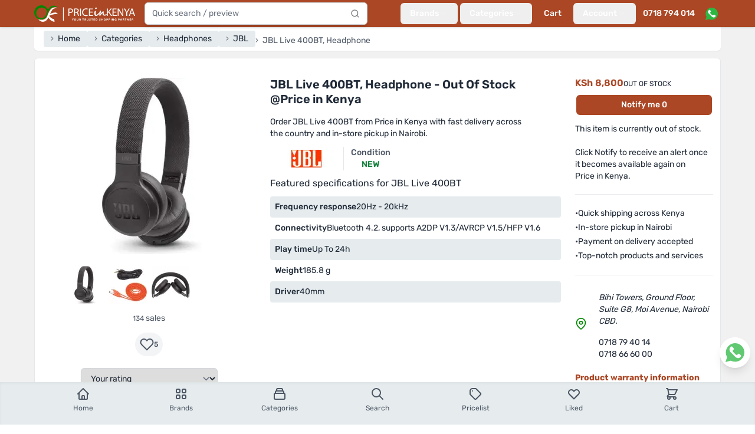

--- FILE ---
content_type: text/html; charset=utf-8
request_url: https://www.priceinkenya.com/product/jbl-live-400bt
body_size: 36780
content:
<!doctype html>
<html data-n-head-ssr lang="en-US" data-n-head="%7B%22lang%22:%7B%22ssr%22:%22en-US%22%7D%7D">
  <head >
    <meta data-n-head="ssr" charset="utf-8"><meta data-n-head="ssr" name="viewport" content="width=device-width, initial-scale=1"><meta data-n-head="ssr" data-hid="robots" name="robots" content="follow, index, max-snippet:-1, max-video-preview:-1, max-image-preview:large"><meta data-n-head="ssr" data-hid="og:site_name" property="og:site_name" content="Price in Kenya"><meta data-n-head="ssr" data-hid="og:locale" name="og:locale" content="en_US"><meta data-n-head="ssr" data-hid="og:image:width" property="og:image:width" content="500"><meta data-n-head="ssr" data-hid="og:image:height" property="og:image:height" content="500"><meta data-n-head="ssr" data-hid="twitter:card" name="twitter:card" content="summary_large_image"><meta data-n-head="ssr" data-hid="twitter:domain" name="twitter:domain" content="priceinkenya.com"><meta data-n-head="ssr" data-hid="twitter:creator" name="twitter:creator" content="@Priceinkenya"><meta data-n-head="ssr" data-hid="twitter:site" name="twitter:site" content="@Priceinkenya"><meta data-n-head="ssr" data-hid="p:domain_verify" name="p:domain_verify" content="d06040627d364f0eb2e9cb2d6bdf1e86"><meta data-n-head="ssr" data-hid="google-site-verification" name="google-site-verification" content="uxhLAOEoSLhBEIIaOVFPznYXFY7c9GjNhiLCZA0PMas"><meta data-n-head="ssr" data-hid="description" name="description" content="The JBL Live 400BT price in Kenya is KSh 8,800 on 2026-01-22. Highlights include: Up to 24h playback, Supports Google Now / Amazon Alexa."><meta data-n-head="ssr" data-hid="og:type" name="og:type" content="product"><meta data-n-head="ssr" data-hid="og:url" property="og:url" content="https://www.priceinkenya.com/product/jbl-live-400bt"><meta data-n-head="ssr" data-hid="og:title" name="og:title" content="JBL Live 400BT - Out Of Stock - Shop Online"><meta data-n-head="ssr" data-hid="og:description" name="og:description" content="The JBL Live 400BT price in Kenya is KSh 8,800 on 2026-01-22. Highlights include: Up to 24h playback, Supports Google Now / Amazon Alexa."><meta data-n-head="ssr" data-hid="og:image" property="og:image" content="https://api.priceinkenya.com/media/122977/conversions/jbl-live-400bt-dY2oloqUV7-original.webp"><meta data-n-head="ssr" data-hid="og:image:secure_url" property="og:image:secure_url" content="https://api.priceinkenya.com/media/122977/conversions/jbl-live-400bt-dY2oloqUV7-original.webp"><meta data-n-head="ssr" data-hid="og:image:alt" property="og:image:alt" content="JBL Live 400BT - Out Of Stock - Shop Online"><meta data-n-head="ssr" data-hid="og:image:type" property="og:image:type" content="image/jpeg"><meta data-n-head="ssr" data-hid="twitter:url" property="twitter:url" content="https://www.priceinkenya.com/product/jbl-live-400bt"><meta data-n-head="ssr" data-hid="twitter:title" name="twitter:title" content="JBL Live 400BT - Out Of Stock - Shop Online"><meta data-n-head="ssr" data-hid="twitter:description" name="twitter:description" content="The JBL Live 400BT price in Kenya is KSh 8,800 on 2026-01-22. Highlights include: Up to 24h playback, Supports Google Now / Amazon Alexa."><meta data-n-head="ssr" data-hid="twitter:image" name="twitter:image" content="https://api.priceinkenya.com/media/122977/conversions/jbl-live-400bt-dY2oloqUV7-original.webp"><meta data-n-head="ssr" data-hid="product:brand" name="product:brand" content="JBL"><meta data-n-head="ssr" data-hid="product:price:amount" name="product:price:amount" content="8800"><meta data-n-head="ssr" data-hid="product:availability" name="product:availability" content="outofstock"><title>JBL Live 400BT - Out Of Stock - Shop Online - Price in Kenya</title><link data-n-head="ssr" rel="apple-touch-icon" href="/icons/favicon-128x128.png"><link data-n-head="ssr" rel="icon" type="image/png" sizes="128x128" href="/icons/favicon-128x128.png"><link data-n-head="ssr" rel="icon" type="image/png" sizes="96x96" href="/icons/favicon-96x96.png"><link data-n-head="ssr" rel="icon" type="image/png" sizes="32x32" href="/icons/favicon-32x32.png"><link data-n-head="ssr" rel="icon" type="image/png" sizes="16x16" href="/icons/favicon-16x16.png"><link data-n-head="ssr" rel="icon" type="image/x-icon" href="/icons/favicon.ico"><link data-n-head="ssr" rel="preload" as="image" imagesrcset="https://api.priceinkenya.com/images/app-logo-desktop.svg"><link data-n-head="ssr" rel="preload" as="image" imagesrcset="https://api.priceinkenya.com/images/whatsapp.svg"><link data-n-head="ssr" data-hid="preconnect" rel="preconnect" href="//i.ytimg.com"><link data-n-head="ssr" data-hid="canonical" rel="canonical" href="https://www.priceinkenya.com/product/jbl-live-400bt"><link data-n-head="ssr" rel="preload" as="image" imagesrcset="/_ipx/b_%23ffffff,f_webp,q_75,fit_contain,s_640x640/https://api.priceinkenya.com/media/122977/conversions/jbl-live-400bt-dY2oloqUV7-medium.webp 640w, /_ipx/b_%23ffffff,f_webp,q_75,fit_contain,s_300x300/https://api.priceinkenya.com/media/122977/conversions/jbl-live-400bt-dY2oloqUV7-medium.webp 300w" imagesizes="(max-width: 640px) 100vw, 300px"><script data-n-head="ssr" type="application/ld+json">[{"@context":"https://schema.org","@type":"BreadcrumbList","itemListElement":[{"@type":"ListItem","position":1,"item":{"@id":"/","name":"Home"}},{"@type":"ListItem","position":2,"item":{"@id":"/page/categories","name":"Categories"}},{"@type":"ListItem","position":3,"item":{"@id":"/headphones","name":"Headphones"}},{"@type":"ListItem","position":4,"item":{"@id":"/headphones/brand/jbl","name":"JBL"}},{"@type":"ListItem","position":5,"item":{"@id":"","name":"JBL Live 400BT, Headphone"}}]},{"@context":"https://schema.org","@type":"Product","name":"JBL Live 400BT","url":"https://www.priceinkenya.com/product/jbl-live-400bt","image":"https://api.priceinkenya.com/media/122977/conversions/jbl-live-400bt-dY2oloqUV7-original.webp","description":"Up to 24h playback, Supports Google Now / Amazon Alexa","sku":1404,"mpn":"JBL Live 400BT","model":"JBL Live 400BT","brand":{"@type":"Brand","name":"JBL"},"aggregateRating":{"@type":"AggregateRating","ratingValue":5,"reviewCount":1},"offers":{"@type":"Offer","url":"https://www.priceinkenya.com/product/jbl-live-400bt","priceCurrency":"KES","price":8800,"itemCondition":"https://schema.org/NewCondition","availability":"https://schema.org/OutOfStock","priceValidUntil":"2026-01-29","seller":{"@type":"Organization","name":"Price in Kenya","url":"https://www.priceinkenya.com"}},"isSimilarTo":[{"@type":"Product","name":"JBL Live 650BTNC, Headphone","url":"https://www.priceinkenya.com/product/jbl-live-650btnc","image":"https://api.priceinkenya.com/media/122974/conversions/jbllive650BTNCkenyaa-medium.webp","sku":1403,"mpn":"JBL Live 650BTNC","model":"JBL Live 650BTNC","brand":{"@type":"Brand","name":"JBL"},"offers":{"@type":"Offer","url":"https://www.priceinkenya.com/product/jbl-live-650btnc","priceCurrency":"KES","price":14200,"itemCondition":"https://schema.org/NewCondition","availability":"https://schema.org/InStock","priceValidUntil":"2026-01-29","seller":{"@type":"Organization","name":"Price in Kenya","url":"https://www.priceinkenya.com"}}},{"@type":"Product","name":"JBL Live 770NC, Headphone","url":"https://www.priceinkenya.com/product/112986-jbl-live-770nc","image":"https://api.priceinkenya.com/media/136059/conversions/JBL-Live-770NC-a-medium.webp","sku":2986,"mpn":"JBL Live 770NC","model":"JBL Live 770NC","brand":{"@type":"Brand","name":"JBL"},"offers":{"@type":"Offer","url":"https://www.priceinkenya.com/product/112986-jbl-live-770nc","priceCurrency":"KES","price":17500,"itemCondition":"https://schema.org/NewCondition","availability":"https://schema.org/InStock","priceValidUntil":"2026-01-29","seller":{"@type":"Organization","name":"Price in Kenya","url":"https://www.priceinkenya.com"}}},{"@type":"Product","name":"JBL Quantum 100, Wired Gaming Headphone","url":"https://www.priceinkenya.com/product/112371-jbl-quantum-100","image":"https://api.priceinkenya.com/media/127710/conversions/JBLQuantum100a-medium.webp","sku":2371,"mpn":"JBL Quantum 100","model":"JBL Quantum 100","brand":{"@type":"Brand","name":"JBL"},"offers":{"@type":"Offer","url":"https://www.priceinkenya.com/product/112371-jbl-quantum-100","priceCurrency":"KES","price":6100,"itemCondition":"https://schema.org/NewCondition","availability":"https://schema.org/InStock","priceValidUntil":"2026-01-29","seller":{"@type":"Organization","name":"Price in Kenya","url":"https://www.priceinkenya.com"}}},{"@type":"Product","name":"JBL Tune 720BT, Headphone","url":"https://www.priceinkenya.com/product/112981-jbl-tune-720bt","image":"https://api.priceinkenya.com/media/136000/conversions/JBL-Tune-720BT-d-medium.webp","sku":2981,"mpn":"JBL Tune 720BT","model":"JBL Tune 720BT","brand":{"@type":"Brand","name":"JBL"},"offers":{"@type":"Offer","url":"https://www.priceinkenya.com/product/112981-jbl-tune-720bt","priceCurrency":"KES","price":7000,"itemCondition":"https://schema.org/NewCondition","availability":"https://schema.org/InStock","priceValidUntil":"2026-01-29","seller":{"@type":"Organization","name":"Price in Kenya","url":"https://www.priceinkenya.com"}}},{"@type":"Product","name":"JBL Tune 770NC, Headphone","url":"https://www.priceinkenya.com/product/112982-jbl-tune-770nc","image":"https://api.priceinkenya.com/media/136013/conversions/JBL-Tune-770NC-c-medium.webp","sku":2982,"mpn":"JBL Tune 770NC","model":"JBL Tune 770NC","brand":{"@type":"Brand","name":"JBL"},"offers":{"@type":"Offer","url":"https://www.priceinkenya.com/product/112982-jbl-tune-770nc","priceCurrency":"KES","price":8700,"itemCondition":"https://schema.org/NewCondition","availability":"https://schema.org/InStock","priceValidUntil":"2026-01-29","seller":{"@type":"Organization","name":"Price in Kenya","url":"https://www.priceinkenya.com"}}},{"@type":"Product","name":"JBL Tune 710BT, Headphone","url":"https://www.priceinkenya.com/product/112983-jbl-tune-710bt","image":"https://api.priceinkenya.com/media/136022/conversions/JBL-Tune-710BT-a-medium.webp","sku":2983,"mpn":"JBL Tune 710BT","model":"JBL Tune 710BT","brand":{"@type":"Brand","name":"JBL"},"offers":{"@type":"Offer","url":"https://www.priceinkenya.com/product/112983-jbl-tune-710bt","priceCurrency":"KES","price":8500,"itemCondition":"https://schema.org/NewCondition","availability":"https://schema.org/InStock","priceValidUntil":"2026-01-29","seller":{"@type":"Organization","name":"Price in Kenya","url":"https://www.priceinkenya.com"}}},{"@type":"Product","name":"Anker Soundcore H30i, Headphone","url":"https://www.priceinkenya.com/product/113235-anker-soundcore-h30i","image":"https://api.priceinkenya.com/media/138918/conversions/Anker-Soundcore-H30i-medium.webp","sku":3235,"mpn":"Anker Soundcore H30i","model":"Anker Soundcore H30i","brand":{"@type":"Brand","name":"Anker"},"offers":{"@type":"Offer","url":"https://www.priceinkenya.com/product/113235-anker-soundcore-h30i","priceCurrency":"KES","price":10500,"itemCondition":"https://schema.org/NewCondition","availability":"https://schema.org/InStock","priceValidUntil":"2026-01-29","seller":{"@type":"Organization","name":"Price in Kenya","url":"https://www.priceinkenya.com"}}},{"@type":"Product","name":"Logitech H540, Wired USB Headphone","url":"https://www.priceinkenya.com/product/113631-logitech-h540-wired-usb-headphone","image":"https://api.priceinkenya.com/media/142553/conversions/Logitech-H540-a-medium.webp","sku":3631,"mpn":"Logitech H540","model":"Logitech H540","brand":{"@type":"Brand","name":"Logitech"},"offers":{"@type":"Offer","url":"https://www.priceinkenya.com/product/113631-logitech-h540-wired-usb-headphone","priceCurrency":"KES","price":5500,"itemCondition":"https://schema.org/NewCondition","availability":"https://schema.org/InStock","priceValidUntil":"2026-01-29","seller":{"@type":"Organization","name":"Price in Kenya","url":"https://www.priceinkenya.com"}}},{"@type":"Product","name":"JBL Tune 600BTNC, Headphone","url":"https://www.priceinkenya.com/product/jbl-tune-600btnc","image":"https://api.priceinkenya.com/media/122971/conversions/jbl-tune-500btnc-DUPLjgFG9R-medium.webp","sku":1402,"mpn":"JBL Tune 600BTNC","model":"JBL Tune 600BTNC","brand":{"@type":"Brand","name":"JBL"},"offers":{"@type":"Offer","url":"https://www.priceinkenya.com/product/jbl-tune-600btnc","priceCurrency":"KES","price":9600,"itemCondition":"https://schema.org/NewCondition","availability":"https://schema.org/InStock","priceValidUntil":"2026-01-29","seller":{"@type":"Organization","name":"Price in Kenya","url":"https://www.priceinkenya.com"}}},{"@type":"Product","name":"JBL Tune 500BT, Headphone","url":"https://www.priceinkenya.com/product/jbl-tune-500bt","image":"https://api.priceinkenya.com/media/122968/conversions/jbl-tune-500bt-mN3guGi6IW-medium.webp","sku":1401,"mpn":"JBL Tune 500BT","model":"JBL Tune 500BT","brand":{"@type":"Brand","name":"JBL"},"offers":{"@type":"Offer","url":"https://www.priceinkenya.com/product/jbl-tune-500bt","priceCurrency":"KES","price":7000,"itemCondition":"https://schema.org/NewCondition","availability":"https://schema.org/InStock","priceValidUntil":"2026-01-29","seller":{"@type":"Organization","name":"Price in Kenya","url":"https://www.priceinkenya.com"}}}]}]</script><script data-n-head="nuxt-jsonld" data-hid="nuxt-jsonld-76772282" type="application/ld+json">[{"@context":"https://schema.org","@type":"ElectronicsStore","address":{"@type":"PostalAddress","addressLocality":"Nairobi, Kenya","streetAddress":"Bihi Towers, Ground Floor, Suite G8, Moi Avenue, Nairobi CBD, Kenya"},"description":"Established in mid 2012, Price in Kenya has grown into one of Kenya's leading phone shops. For over 14 years, we've remained your trusted online and physical store, offering the latest mobile phones and accessories in Nairobi and across the country. We proudly stock top phone brands including Samsung, iPhone, Tecno, OnePlus, Oppo, Xiaomi, Itel, Nokia / HMD Global, and Huawei, ensuring you get the best in quality and value.","name":"Price in Kenya","openingHours":["Mo-Fr 08:00-19:00","Sa 09:00-18:00"],"telephone":"0718 794 014, 0724 735 426","url":"https://www.priceinkenya.com","logo":"https://pbs.twimg.com/profile_images/1403586855992442880/WcDPMqkR_400x400.jpg","sameAs":["https://g.page/r/CYlWdPoEKvZDEAE","https://play.google.com/store/apps/details?id=com.price_in_kenya","https://apps.apple.com/ke/app/price-in-kenya/id1581082296","https://www.crunchbase.com/organization/priceinkenya-com","https://www.facebook.com/priceinkenya","https://twitter.com/priceinkenya","https://www.instagram.com/priceinkenya"]}]</script><link rel="preload" href="/_nuxt/4b6b413.js" as="script"><link rel="preload" href="/_nuxt/015d01e.js" as="script"><link rel="preload" href="/_nuxt/9d5d9ff.js" as="script"><link rel="preload" href="/_nuxt/f855bd9.js" as="script"><link rel="preload" href="/_nuxt/733f5f3.js" as="script"><link rel="preload" href="/_nuxt/e56e9f2.js" as="script"><link rel="preload" href="/_nuxt/faaa8fe.js" as="script"><link rel="preload" href="/_nuxt/714634a.js" as="script"><link rel="preload" href="/_nuxt/280ec4f.js" as="script"><link rel="preload" href="/_nuxt/7431e5f.js" as="script"><link rel="preload" href="/_nuxt/1fea7f7.js" as="script"><link rel="preload" href="/_nuxt/00d84fd.js" as="script"><link rel="preload" href="/_nuxt/087f361.js" as="script"><link rel="preload" href="/_nuxt/0a013d4.js" as="script"><link rel="preload" href="/_nuxt/f7cb689.js" as="script"><link rel="preload" href="/_nuxt/654d7ed.js" as="script"><link rel="preload" href="/_nuxt/8e69096.js" as="script"><link rel="preload" href="/_nuxt/e30e7d0.js" as="script"><link rel="preload" href="/_nuxt/9dc5265.js" as="script"><link rel="preload" href="/_nuxt/4f2e55f.js" as="script"><link rel="preload" href="/_nuxt/3747aea.js" as="script"><style data-vue-ssr-id="d706d280:0 2ec07acc:0 c3586faa:0 0e1503de:0">*,:after,:before{--tw-border-spacing-x:0;--tw-border-spacing-y:0;--tw-translate-x:0;--tw-translate-y:0;--tw-rotate:0;--tw-skew-x:0;--tw-skew-y:0;--tw-scale-x:1;--tw-scale-y:1;--tw-pan-x: ;--tw-pan-y: ;--tw-pinch-zoom: ;--tw-scroll-snap-strictness:proximity;--tw-gradient-from-position: ;--tw-gradient-via-position: ;--tw-gradient-to-position: ;--tw-ordinal: ;--tw-slashed-zero: ;--tw-numeric-figure: ;--tw-numeric-spacing: ;--tw-numeric-fraction: ;--tw-ring-inset: ;--tw-ring-offset-width:0px;--tw-ring-offset-color:#fff;--tw-ring-color:rgba(59,130,246,.5);--tw-ring-offset-shadow:0 0 transparent;--tw-ring-shadow:0 0 transparent;--tw-shadow:0 0 transparent;--tw-shadow-colored:0 0 transparent;--tw-blur: ;--tw-brightness: ;--tw-contrast: ;--tw-grayscale: ;--tw-hue-rotate: ;--tw-invert: ;--tw-saturate: ;--tw-sepia: ;--tw-drop-shadow: ;--tw-backdrop-blur: ;--tw-backdrop-brightness: ;--tw-backdrop-contrast: ;--tw-backdrop-grayscale: ;--tw-backdrop-hue-rotate: ;--tw-backdrop-invert: ;--tw-backdrop-opacity: ;--tw-backdrop-saturate: ;--tw-backdrop-sepia: ;--tw-contain-size: ;--tw-contain-layout: ;--tw-contain-paint: ;--tw-contain-style: }::backdrop{--tw-border-spacing-x:0;--tw-border-spacing-y:0;--tw-translate-x:0;--tw-translate-y:0;--tw-rotate:0;--tw-skew-x:0;--tw-skew-y:0;--tw-scale-x:1;--tw-scale-y:1;--tw-pan-x: ;--tw-pan-y: ;--tw-pinch-zoom: ;--tw-scroll-snap-strictness:proximity;--tw-gradient-from-position: ;--tw-gradient-via-position: ;--tw-gradient-to-position: ;--tw-ordinal: ;--tw-slashed-zero: ;--tw-numeric-figure: ;--tw-numeric-spacing: ;--tw-numeric-fraction: ;--tw-ring-inset: ;--tw-ring-offset-width:0px;--tw-ring-offset-color:#fff;--tw-ring-color:rgba(59,130,246,.5);--tw-ring-offset-shadow:0 0 transparent;--tw-ring-shadow:0 0 transparent;--tw-shadow:0 0 transparent;--tw-shadow-colored:0 0 transparent;--tw-blur: ;--tw-brightness: ;--tw-contrast: ;--tw-grayscale: ;--tw-hue-rotate: ;--tw-invert: ;--tw-saturate: ;--tw-sepia: ;--tw-drop-shadow: ;--tw-backdrop-blur: ;--tw-backdrop-brightness: ;--tw-backdrop-contrast: ;--tw-backdrop-grayscale: ;--tw-backdrop-hue-rotate: ;--tw-backdrop-invert: ;--tw-backdrop-opacity: ;--tw-backdrop-saturate: ;--tw-backdrop-sepia: ;--tw-contain-size: ;--tw-contain-layout: ;--tw-contain-paint: ;--tw-contain-style: }/*! tailwindcss v3.4.17 | MIT License | https://tailwindcss.com*/*,:after,:before{border:0 solid #e5e7eb;box-sizing:border-box}:after,:before{--tw-content:""}:host,html{line-height:1.5;-webkit-text-size-adjust:100%;font-family:Rubik,ui-sans-serif,system-ui,-apple-system,Segoe UI,Roboto,Ubuntu,Cantarell,Noto Sans,sans-serif,"Apple Color Emoji","Segoe UI Emoji","Segoe UI Symbol","Noto Color Emoji";font-feature-settings:normal;font-variation-settings:normal;-moz-tab-size:4;-o-tab-size:4;tab-size:4;-webkit-tap-highlight-color:transparent}body{line-height:inherit;margin:0}hr{border-top-width:1px;color:inherit;height:0}abbr:where([title]){text-decoration:underline;-webkit-text-decoration:underline dotted;text-decoration:underline dotted}h1,h2,h3,h4,h5,h6{font-size:inherit;font-weight:inherit}a{color:inherit;text-decoration:inherit}b,strong{font-weight:bolder}code,kbd,pre,samp{font-family:ui-monospace,SFMono-Regular,Menlo,Monaco,Consolas,"Liberation Mono","Courier New",monospace;font-feature-settings:normal;font-size:1em;font-variation-settings:normal}small{font-size:80%}sub,sup{font-size:75%;line-height:0;position:relative;vertical-align:baseline}sub{bottom:-.25em}sup{top:-.5em}table{border-collapse:collapse;border-color:inherit;text-indent:0}button,input,optgroup,select,textarea{color:inherit;font-family:inherit;font-feature-settings:inherit;font-size:100%;font-variation-settings:inherit;font-weight:inherit;letter-spacing:inherit;line-height:inherit;margin:0;padding:0}button,select{text-transform:none}button,input:where([type=button]),input:where([type=reset]),input:where([type=submit]){-webkit-appearance:button;background-color:transparent;background-image:none}:-moz-focusring{outline:auto}:-moz-ui-invalid{box-shadow:none}progress{vertical-align:baseline}::-webkit-inner-spin-button,::-webkit-outer-spin-button{height:auto}[type=search]{-webkit-appearance:textfield;outline-offset:-2px}::-webkit-search-decoration{-webkit-appearance:none}::-webkit-file-upload-button{-webkit-appearance:button;font:inherit}summary{display:list-item}blockquote,dd,dl,figure,h1,h2,h3,h4,h5,h6,hr,p,pre{margin:0}fieldset{margin:0}fieldset,legend{padding:0}menu,ol,ul{list-style:none;margin:0;padding:0}dialog{padding:0}textarea{resize:vertical}input::-moz-placeholder,textarea::-moz-placeholder{color:#9ca3af;opacity:1}input::placeholder,textarea::placeholder{color:#9ca3af;opacity:1}[role=button],button{cursor:pointer}:disabled{cursor:default}audio,canvas,embed,iframe,img,object,svg,video{display:block;vertical-align:middle}img,video{height:auto;max-width:100%}[hidden]:where(:not([hidden=until-found])){display:none}[multiple],[type=date],[type=datetime-local],[type=email],[type=month],[type=number],[type=password],[type=search],[type=tel],[type=text],[type=time],[type=url],[type=week],input:where(:not([type])),select,textarea{-webkit-appearance:none;-moz-appearance:none;appearance:none;background-color:#fff;border-color:#6b7280;border-radius:0;border-width:1px;font-size:1rem;line-height:1.5rem;padding:.5rem .75rem;--tw-shadow:0 0 transparent}[multiple]:focus,[type=date]:focus,[type=datetime-local]:focus,[type=email]:focus,[type=month]:focus,[type=number]:focus,[type=password]:focus,[type=search]:focus,[type=tel]:focus,[type=text]:focus,[type=time]:focus,[type=url]:focus,[type=week]:focus,input:where(:not([type])):focus,select:focus,textarea:focus{outline:2px solid transparent;outline-offset:2px;--tw-ring-inset:var(--tw-empty,/*!*/ /*!*/);--tw-ring-offset-width:0px;--tw-ring-offset-color:#fff;--tw-ring-color:#2563eb;--tw-ring-offset-shadow:var(--tw-ring-inset) 0 0 0 var(--tw-ring-offset-width) var(--tw-ring-offset-color);--tw-ring-shadow:var(--tw-ring-inset) 0 0 0 calc(1px + var(--tw-ring-offset-width)) var(--tw-ring-color);border-color:#2563eb;box-shadow:/*!*/ /*!*/ 0 0 0 0 #fff,/*!*/ /*!*/ 0 0 0 1px #2563eb,var(--tw-shadow);box-shadow:var(--tw-ring-offset-shadow),var(--tw-ring-shadow),var(--tw-shadow)}input::-moz-placeholder,textarea::-moz-placeholder{color:#6b7280;opacity:1}input::placeholder,textarea::placeholder{color:#6b7280;opacity:1}::-webkit-datetime-edit-fields-wrapper{padding:0}::-webkit-date-and-time-value{min-height:1.5em;text-align:inherit}::-webkit-datetime-edit{display:inline-flex}::-webkit-datetime-edit,::-webkit-datetime-edit-day-field,::-webkit-datetime-edit-hour-field,::-webkit-datetime-edit-meridiem-field,::-webkit-datetime-edit-millisecond-field,::-webkit-datetime-edit-minute-field,::-webkit-datetime-edit-month-field,::-webkit-datetime-edit-second-field,::-webkit-datetime-edit-year-field{padding-bottom:0;padding-top:0}select{background-image:url("data:image/svg+xml;charset=utf-8,%3Csvg xmlns='http://www.w3.org/2000/svg' fill='none' viewBox='0 0 20 20'%3E%3Cpath stroke='%236b7280' stroke-linecap='round' stroke-linejoin='round' stroke-width='1.5' d='m6 8 4 4 4-4'/%3E%3C/svg%3E");background-position:right .5rem center;background-repeat:no-repeat;background-size:1.5em 1.5em;padding-right:2.5rem;-webkit-print-color-adjust:exact;print-color-adjust:exact}[multiple],[size]:where(select:not([size="1"])){background-image:none;background-position:0 0;background-repeat:repeat;background-size:auto auto;background-size:initial;padding-right:.75rem;-webkit-print-color-adjust:inherit;print-color-adjust:inherit}[type=checkbox],[type=radio]{-webkit-appearance:none;-moz-appearance:none;appearance:none;background-color:#fff;background-origin:border-box;border-color:#6b7280;border-width:1px;color:#2563eb;display:inline-block;flex-shrink:0;height:1rem;padding:0;-webkit-print-color-adjust:exact;print-color-adjust:exact;-webkit-user-select:none;-moz-user-select:none;user-select:none;vertical-align:middle;width:1rem;--tw-shadow:0 0 transparent}[type=checkbox]{border-radius:0}[type=radio]{border-radius:100%}[type=checkbox]:focus,[type=radio]:focus{outline:2px solid transparent;outline-offset:2px;--tw-ring-inset:var(--tw-empty,/*!*/ /*!*/);--tw-ring-offset-width:2px;--tw-ring-offset-color:#fff;--tw-ring-color:#2563eb;--tw-ring-offset-shadow:var(--tw-ring-inset) 0 0 0 var(--tw-ring-offset-width) var(--tw-ring-offset-color);--tw-ring-shadow:var(--tw-ring-inset) 0 0 0 calc(2px + var(--tw-ring-offset-width)) var(--tw-ring-color);box-shadow:/*!*/ /*!*/ 0 0 0 0 #fff,/*!*/ /*!*/ 0 0 0 4px #2563eb,var(--tw-shadow);box-shadow:var(--tw-ring-offset-shadow),var(--tw-ring-shadow),var(--tw-shadow)}[type=checkbox]:checked,[type=radio]:checked{background-color:currentColor;background-position:50%;background-repeat:no-repeat;background-size:100% 100%;border-color:transparent}[type=checkbox]:checked{background-image:url("data:image/svg+xml;charset=utf-8,%3Csvg xmlns='http://www.w3.org/2000/svg' fill='%23fff' viewBox='0 0 16 16'%3E%3Cpath d='M12.207 4.793a1 1 0 0 1 0 1.414l-5 5a1 1 0 0 1-1.414 0l-2-2a1 1 0 0 1 1.414-1.414L6.5 9.086l4.293-4.293a1 1 0 0 1 1.414 0'/%3E%3C/svg%3E")}@media (forced-colors:active) {[type=checkbox]:checked{-webkit-appearance:auto;-moz-appearance:auto;appearance:auto}}[type=radio]:checked{background-image:url("data:image/svg+xml;charset=utf-8,%3Csvg xmlns='http://www.w3.org/2000/svg' fill='%23fff' viewBox='0 0 16 16'%3E%3Ccircle cx='8' cy='8' r='3'/%3E%3C/svg%3E")}@media (forced-colors:active) {[type=radio]:checked{-webkit-appearance:auto;-moz-appearance:auto;appearance:auto}}[type=checkbox]:checked:focus,[type=checkbox]:checked:hover,[type=radio]:checked:focus,[type=radio]:checked:hover{background-color:currentColor;border-color:transparent}[type=checkbox]:indeterminate{background-color:currentColor;background-image:url("data:image/svg+xml;charset=utf-8,%3Csvg xmlns='http://www.w3.org/2000/svg' fill='none' viewBox='0 0 16 16'%3E%3Cpath stroke='%23fff' stroke-linecap='round' stroke-linejoin='round' stroke-width='2' d='M4 8h8'/%3E%3C/svg%3E");background-position:50%;background-repeat:no-repeat;background-size:100% 100%;border-color:transparent}@media (forced-colors:active) {[type=checkbox]:indeterminate{-webkit-appearance:auto;-moz-appearance:auto;appearance:auto}}[type=checkbox]:indeterminate:focus,[type=checkbox]:indeterminate:hover{background-color:currentColor;border-color:transparent}[type=file]{background:transparent none repeat 0 0/auto auto padding-box border-box scroll;background:initial;border-color:inherit;border-radius:0;border-width:0;font-size:inherit;line-height:inherit;padding:0}[type=file]:focus{outline:1px solid ButtonText;outline:1px auto -webkit-focus-ring-color}.container{width:100%}@media (min-width:640px){.container{max-width:640px}}@media (min-width:768px){.container{max-width:768px}}@media (min-width:1024px){.container{max-width:1024px}}@media (min-width:1180px){.container{max-width:1180px}}@media (min-width:1536px){.container{max-width:1536px}}.form-input,.form-multiselect,.form-select,.form-textarea{-webkit-appearance:none;-moz-appearance:none;appearance:none;background-color:#fff;border-color:#6b7280;border-radius:0;border-width:1px;font-size:1rem;line-height:1.5rem;padding:.5rem .75rem;--tw-shadow:0 0 transparent}.form-input:focus,.form-multiselect:focus,.form-select:focus,.form-textarea:focus{outline:2px solid transparent;outline-offset:2px;--tw-ring-inset:var(--tw-empty,/*!*/ /*!*/);--tw-ring-offset-width:0px;--tw-ring-offset-color:#fff;--tw-ring-color:#2563eb;--tw-ring-offset-shadow:var(--tw-ring-inset) 0 0 0 var(--tw-ring-offset-width) var(--tw-ring-offset-color);--tw-ring-shadow:var(--tw-ring-inset) 0 0 0 calc(1px + var(--tw-ring-offset-width)) var(--tw-ring-color);border-color:#2563eb;box-shadow:/*!*/ /*!*/ 0 0 0 0 #fff,/*!*/ /*!*/ 0 0 0 1px #2563eb,var(--tw-shadow);box-shadow:var(--tw-ring-offset-shadow),var(--tw-ring-shadow),var(--tw-shadow)}.form-input::-moz-placeholder,.form-textarea::-moz-placeholder{color:#6b7280;opacity:1}.form-input::placeholder,.form-textarea::placeholder{color:#6b7280;opacity:1}.form-input::-webkit-datetime-edit-fields-wrapper{padding:0}.form-input::-webkit-date-and-time-value{min-height:1.5em;text-align:inherit}.form-input::-webkit-datetime-edit{display:inline-flex}.form-input::-webkit-datetime-edit,.form-input::-webkit-datetime-edit-day-field,.form-input::-webkit-datetime-edit-hour-field,.form-input::-webkit-datetime-edit-meridiem-field,.form-input::-webkit-datetime-edit-millisecond-field,.form-input::-webkit-datetime-edit-minute-field,.form-input::-webkit-datetime-edit-month-field,.form-input::-webkit-datetime-edit-second-field,.form-input::-webkit-datetime-edit-year-field{padding-bottom:0;padding-top:0}.aspect-h-9{--tw-aspect-h:9}.aspect-w-16{padding-bottom:calc(var(--tw-aspect-h)/var(--tw-aspect-w)*100%);position:relative;--tw-aspect-w:16}.aspect-w-16>*{bottom:0;height:100%;left:0;position:absolute;right:0;top:0;width:100%}.prose{color:var(--tw-prose-body);max-width:65ch}.prose :where(p):not(:where([class~=not-prose],[class~=not-prose] *)){margin-bottom:1.25em;margin-top:1.25em}.prose :where([class~=lead]):not(:where([class~=not-prose],[class~=not-prose] *)){color:var(--tw-prose-lead);font-size:1.25em;line-height:1.6;margin-bottom:1.2em;margin-top:1.2em}.prose :where(a):not(:where([class~=not-prose],[class~=not-prose] *)){color:var(--tw-prose-links);font-weight:500;-webkit-text-decoration:underline;text-decoration:underline}.prose :where(strong):not(:where([class~=not-prose],[class~=not-prose] *)){color:var(--tw-prose-bold);font-weight:600}.prose :where(a strong):not(:where([class~=not-prose],[class~=not-prose] *)){color:inherit}.prose :where(blockquote strong):not(:where([class~=not-prose],[class~=not-prose] *)){color:inherit}.prose :where(thead th strong):not(:where([class~=not-prose],[class~=not-prose] *)){color:inherit}.prose :where(ol):not(:where([class~=not-prose],[class~=not-prose] *)){list-style-type:decimal;margin-bottom:1.25em;margin-top:1.25em;padding-left:1.625em}.prose :where(ol[type=A]):not(:where([class~=not-prose],[class~=not-prose] *)){list-style-type:upper-alpha}.prose :where(ol[type=a]):not(:where([class~=not-prose],[class~=not-prose] *)){list-style-type:lower-alpha}.prose :where(ol[type=A s]):not(:where([class~=not-prose],[class~=not-prose] *)){list-style-type:upper-alpha}.prose :where(ol[type=a s]):not(:where([class~=not-prose],[class~=not-prose] *)){list-style-type:lower-alpha}.prose :where(ol[type=I]):not(:where([class~=not-prose],[class~=not-prose] *)){list-style-type:upper-roman}.prose :where(ol[type=i]):not(:where([class~=not-prose],[class~=not-prose] *)){list-style-type:lower-roman}.prose :where(ol[type=I s]):not(:where([class~=not-prose],[class~=not-prose] *)){list-style-type:upper-roman}.prose :where(ol[type=i s]):not(:where([class~=not-prose],[class~=not-prose] *)){list-style-type:lower-roman}.prose :where(ol[type="1"]):not(:where([class~=not-prose],[class~=not-prose] *)){list-style-type:decimal}.prose :where(ul):not(:where([class~=not-prose],[class~=not-prose] *)){list-style-type:disc;margin-bottom:1.25em;margin-top:1.25em;padding-left:1.625em}.prose :where(ol>li):not(:where([class~=not-prose],[class~=not-prose] *))::marker{color:var(--tw-prose-counters);font-weight:400}.prose :where(ul>li):not(:where([class~=not-prose],[class~=not-prose] *))::marker{color:var(--tw-prose-bullets)}.prose :where(dt):not(:where([class~=not-prose],[class~=not-prose] *)){color:var(--tw-prose-headings);font-weight:600;margin-top:1.25em}.prose :where(hr):not(:where([class~=not-prose],[class~=not-prose] *)){border-color:var(--tw-prose-hr);border-top-width:1px;margin-bottom:3em;margin-top:3em}.prose :where(blockquote):not(:where([class~=not-prose],[class~=not-prose] *)){border-left-color:var(--tw-prose-quote-borders);border-left-width:.25rem;color:var(--tw-prose-quotes);font-style:italic;font-weight:500;margin-bottom:1.6em;margin-top:1.6em;padding-left:1em;quotes:"\201C""\201D""\2018""\2019"}.prose :where(blockquote p:first-of-type):not(:where([class~=not-prose],[class~=not-prose] *)):before{content:open-quote}.prose :where(blockquote p:last-of-type):not(:where([class~=not-prose],[class~=not-prose] *)):after{content:close-quote}.prose :where(h1):not(:where([class~=not-prose],[class~=not-prose] *)){color:var(--tw-prose-headings);font-size:2.25em;font-weight:800;line-height:1.1111111;margin-bottom:.8888889em;margin-top:0}.prose :where(h1 strong):not(:where([class~=not-prose],[class~=not-prose] *)){color:inherit;font-weight:900}.prose :where(h2):not(:where([class~=not-prose],[class~=not-prose] *)){color:var(--tw-prose-headings);font-size:1.5em;font-weight:700;line-height:1.3333333;margin-bottom:1em;margin-top:2em}.prose :where(h2 strong):not(:where([class~=not-prose],[class~=not-prose] *)){color:inherit;font-weight:800}.prose :where(h3):not(:where([class~=not-prose],[class~=not-prose] *)){color:var(--tw-prose-headings);font-size:1.25em;font-weight:600;line-height:1.6;margin-bottom:.6em;margin-top:1.6em}.prose :where(h3 strong):not(:where([class~=not-prose],[class~=not-prose] *)){color:inherit;font-weight:700}.prose :where(h4):not(:where([class~=not-prose],[class~=not-prose] *)){color:var(--tw-prose-headings);font-weight:600;line-height:1.5;margin-bottom:.5em;margin-top:1.5em}.prose :where(h4 strong):not(:where([class~=not-prose],[class~=not-prose] *)){color:inherit;font-weight:700}.prose :where(img):not(:where([class~=not-prose],[class~=not-prose] *)){margin-bottom:2em;margin-top:2em}.prose :where(picture):not(:where([class~=not-prose],[class~=not-prose] *)){display:block;margin-bottom:2em;margin-top:2em}.prose :where(video):not(:where([class~=not-prose],[class~=not-prose] *)){margin-bottom:2em;margin-top:2em}.prose :where(kbd):not(:where([class~=not-prose],[class~=not-prose] *)){border-radius:.3125rem;box-shadow:0 0 0 1px rgb(var(--tw-prose-kbd-shadows)/10%),0 3px 0 rgb(var(--tw-prose-kbd-shadows)/10%);color:var(--tw-prose-kbd);font-family:inherit;font-size:.875em;font-weight:500;padding:.1875em .375em}.prose :where(code):not(:where([class~=not-prose],[class~=not-prose] *)){color:var(--tw-prose-code);font-size:.875em;font-weight:600}.prose :where(code):not(:where([class~=not-prose],[class~=not-prose] *)):before{content:"`"}.prose :where(code):not(:where([class~=not-prose],[class~=not-prose] *)):after{content:"`"}.prose :where(a code):not(:where([class~=not-prose],[class~=not-prose] *)){color:inherit}.prose :where(h1 code):not(:where([class~=not-prose],[class~=not-prose] *)){color:inherit}.prose :where(h2 code):not(:where([class~=not-prose],[class~=not-prose] *)){color:inherit;font-size:.875em}.prose :where(h3 code):not(:where([class~=not-prose],[class~=not-prose] *)){color:inherit;font-size:.9em}.prose :where(h4 code):not(:where([class~=not-prose],[class~=not-prose] *)){color:inherit}.prose :where(blockquote code):not(:where([class~=not-prose],[class~=not-prose] *)){color:inherit}.prose :where(thead th code):not(:where([class~=not-prose],[class~=not-prose] *)){color:inherit}.prose :where(pre):not(:where([class~=not-prose],[class~=not-prose] *)){background-color:var(--tw-prose-pre-bg);border-radius:.375rem;color:var(--tw-prose-pre-code);font-size:.875em;font-weight:400;line-height:1.7142857;margin-bottom:1.7142857em;margin-top:1.7142857em;overflow-x:auto;padding:.8571429em 1.1428571em}.prose :where(pre code):not(:where([class~=not-prose],[class~=not-prose] *)){background-color:transparent;border-radius:0;border-width:0;color:inherit;font-family:inherit;font-size:inherit;font-weight:inherit;line-height:inherit;padding:0}.prose :where(pre code):not(:where([class~=not-prose],[class~=not-prose] *)):before{content:none}.prose :where(pre code):not(:where([class~=not-prose],[class~=not-prose] *)):after{content:none}.prose :where(table):not(:where([class~=not-prose],[class~=not-prose] *)){font-size:.875em;line-height:1.7142857;margin-bottom:2em;margin-top:2em;table-layout:auto;width:100%}.prose :where(thead):not(:where([class~=not-prose],[class~=not-prose] *)){border-bottom-color:var(--tw-prose-th-borders);border-bottom-width:1px}.prose :where(thead th):not(:where([class~=not-prose],[class~=not-prose] *)){color:var(--tw-prose-headings);font-weight:600;padding-bottom:.5714286em;padding-left:.5714286em;padding-right:.5714286em;vertical-align:bottom}.prose :where(tbody tr):not(:where([class~=not-prose],[class~=not-prose] *)){border-bottom-color:var(--tw-prose-td-borders);border-bottom-width:1px}.prose :where(tbody tr:last-child):not(:where([class~=not-prose],[class~=not-prose] *)){border-bottom-width:0}.prose :where(tbody td):not(:where([class~=not-prose],[class~=not-prose] *)){vertical-align:baseline}.prose :where(tfoot):not(:where([class~=not-prose],[class~=not-prose] *)){border-top-color:var(--tw-prose-th-borders);border-top-width:1px}.prose :where(tfoot td):not(:where([class~=not-prose],[class~=not-prose] *)){vertical-align:top}.prose :where(th,td):not(:where([class~=not-prose],[class~=not-prose] *)){text-align:left}.prose :where(figure>*):not(:where([class~=not-prose],[class~=not-prose] *)){margin-bottom:0;margin-top:0}.prose :where(figcaption):not(:where([class~=not-prose],[class~=not-prose] *)){color:var(--tw-prose-captions);font-size:.875em;line-height:1.4285714;margin-top:.8571429em}.prose{--tw-prose-body:#374151;--tw-prose-headings:#111827;--tw-prose-lead:#4b5563;--tw-prose-links:#111827;--tw-prose-bold:#111827;--tw-prose-counters:#6b7280;--tw-prose-bullets:#d1d5db;--tw-prose-hr:#e5e7eb;--tw-prose-quotes:#111827;--tw-prose-quote-borders:#e5e7eb;--tw-prose-captions:#6b7280;--tw-prose-kbd:#111827;--tw-prose-kbd-shadows:17 24 39;--tw-prose-code:#111827;--tw-prose-pre-code:#e5e7eb;--tw-prose-pre-bg:#1f2937;--tw-prose-th-borders:#d1d5db;--tw-prose-td-borders:#e5e7eb;--tw-prose-invert-body:#d1d5db;--tw-prose-invert-headings:#fff;--tw-prose-invert-lead:#9ca3af;--tw-prose-invert-links:#fff;--tw-prose-invert-bold:#fff;--tw-prose-invert-counters:#9ca3af;--tw-prose-invert-bullets:#4b5563;--tw-prose-invert-hr:#374151;--tw-prose-invert-quotes:#f3f4f6;--tw-prose-invert-quote-borders:#374151;--tw-prose-invert-captions:#9ca3af;--tw-prose-invert-kbd:#fff;--tw-prose-invert-kbd-shadows:255 255 255;--tw-prose-invert-code:#fff;--tw-prose-invert-pre-code:#d1d5db;--tw-prose-invert-pre-bg:rgba(0,0,0,.5);--tw-prose-invert-th-borders:#4b5563;--tw-prose-invert-td-borders:#374151;font-size:1rem;line-height:1.75}.prose :where(picture>img):not(:where([class~=not-prose],[class~=not-prose] *)){margin-bottom:0;margin-top:0}.prose :where(li):not(:where([class~=not-prose],[class~=not-prose] *)){margin-bottom:.5em;margin-top:.5em}.prose :where(ol>li):not(:where([class~=not-prose],[class~=not-prose] *)){padding-left:.375em}.prose :where(ul>li):not(:where([class~=not-prose],[class~=not-prose] *)){padding-left:.375em}.prose :where(.prose>ul>li p):not(:where([class~=not-prose],[class~=not-prose] *)){margin-bottom:.75em;margin-top:.75em}.prose :where(.prose>ul>li>p:first-child):not(:where([class~=not-prose],[class~=not-prose] *)){margin-top:1.25em}.prose :where(.prose>ul>li>p:last-child):not(:where([class~=not-prose],[class~=not-prose] *)){margin-bottom:1.25em}.prose :where(.prose>ol>li>p:first-child):not(:where([class~=not-prose],[class~=not-prose] *)){margin-top:1.25em}.prose :where(.prose>ol>li>p:last-child):not(:where([class~=not-prose],[class~=not-prose] *)){margin-bottom:1.25em}.prose :where(ul ul,ul ol,ol ul,ol ol):not(:where([class~=not-prose],[class~=not-prose] *)){margin-bottom:.75em;margin-top:.75em}.prose :where(dl):not(:where([class~=not-prose],[class~=not-prose] *)){margin-bottom:1.25em;margin-top:1.25em}.prose :where(dd):not(:where([class~=not-prose],[class~=not-prose] *)){margin-top:.5em;padding-left:1.625em}.prose :where(hr+*):not(:where([class~=not-prose],[class~=not-prose] *)){margin-top:0}.prose :where(h2+*):not(:where([class~=not-prose],[class~=not-prose] *)){margin-top:0}.prose :where(h3+*):not(:where([class~=not-prose],[class~=not-prose] *)){margin-top:0}.prose :where(h4+*):not(:where([class~=not-prose],[class~=not-prose] *)){margin-top:0}.prose :where(thead th:first-child):not(:where([class~=not-prose],[class~=not-prose] *)){padding-left:0}.prose :where(thead th:last-child):not(:where([class~=not-prose],[class~=not-prose] *)){padding-right:0}.prose :where(tbody td,tfoot td):not(:where([class~=not-prose],[class~=not-prose] *)){padding:.5714286em}.prose :where(tbody td:first-child,tfoot td:first-child):not(:where([class~=not-prose],[class~=not-prose] *)){padding-left:0}.prose :where(tbody td:last-child,tfoot td:last-child):not(:where([class~=not-prose],[class~=not-prose] *)){padding-right:0}.prose :where(figure):not(:where([class~=not-prose],[class~=not-prose] *)){margin-bottom:2em;margin-top:2em}.prose :where(.prose>:first-child):not(:where([class~=not-prose],[class~=not-prose] *)){margin-top:0}.prose :where(.prose>:last-child):not(:where([class~=not-prose],[class~=not-prose] *)){margin-bottom:0}.prose-base{font-size:1rem;line-height:1.75}.prose-base :where(p):not(:where([class~=not-prose],[class~=not-prose] *)){margin-bottom:1.25em;margin-top:1.25em}.prose-base :where([class~=lead]):not(:where([class~=not-prose],[class~=not-prose] *)){font-size:1.25em;line-height:1.6;margin-bottom:1.2em;margin-top:1.2em}.prose-base :where(blockquote):not(:where([class~=not-prose],[class~=not-prose] *)){margin-bottom:1.6em;margin-top:1.6em;padding-left:1em}.prose-base :where(h1):not(:where([class~=not-prose],[class~=not-prose] *)){font-size:2.25em;line-height:1.1111111;margin-bottom:.8888889em;margin-top:0}.prose-base :where(h2):not(:where([class~=not-prose],[class~=not-prose] *)){font-size:1.5em;line-height:1.3333333;margin-bottom:1em;margin-top:2em}.prose-base :where(h3):not(:where([class~=not-prose],[class~=not-prose] *)){font-size:1.25em;line-height:1.6;margin-bottom:.6em;margin-top:1.6em}.prose-base :where(h4):not(:where([class~=not-prose],[class~=not-prose] *)){line-height:1.5;margin-bottom:.5em;margin-top:1.5em}.prose-base :where(img):not(:where([class~=not-prose],[class~=not-prose] *)){margin-bottom:2em;margin-top:2em}.prose-base :where(picture):not(:where([class~=not-prose],[class~=not-prose] *)){margin-bottom:2em;margin-top:2em}.prose-base :where(picture>img):not(:where([class~=not-prose],[class~=not-prose] *)){margin-bottom:0;margin-top:0}.prose-base :where(video):not(:where([class~=not-prose],[class~=not-prose] *)){margin-bottom:2em;margin-top:2em}.prose-base :where(kbd):not(:where([class~=not-prose],[class~=not-prose] *)){border-radius:.3125rem;font-size:.875em;padding:.1875em .375em}.prose-base :where(code):not(:where([class~=not-prose],[class~=not-prose] *)){font-size:.875em}.prose-base :where(h2 code):not(:where([class~=not-prose],[class~=not-prose] *)){font-size:.875em}.prose-base :where(h3 code):not(:where([class~=not-prose],[class~=not-prose] *)){font-size:.9em}.prose-base :where(pre):not(:where([class~=not-prose],[class~=not-prose] *)){border-radius:.375rem;font-size:.875em;line-height:1.7142857;margin-bottom:1.7142857em;margin-top:1.7142857em;padding:.8571429em 1.1428571em}.prose-base :where(ol):not(:where([class~=not-prose],[class~=not-prose] *)){margin-bottom:1.25em;margin-top:1.25em;padding-left:1.625em}.prose-base :where(ul):not(:where([class~=not-prose],[class~=not-prose] *)){margin-bottom:1.25em;margin-top:1.25em;padding-left:1.625em}.prose-base :where(li):not(:where([class~=not-prose],[class~=not-prose] *)){margin-bottom:.5em;margin-top:.5em}.prose-base :where(ol>li):not(:where([class~=not-prose],[class~=not-prose] *)){padding-left:.375em}.prose-base :where(ul>li):not(:where([class~=not-prose],[class~=not-prose] *)){padding-left:.375em}.prose-base :where(.prose-base>ul>li p):not(:where([class~=not-prose],[class~=not-prose] *)){margin-bottom:.75em;margin-top:.75em}.prose-base :where(.prose-base>ul>li>p:first-child):not(:where([class~=not-prose],[class~=not-prose] *)){margin-top:1.25em}.prose-base :where(.prose-base>ul>li>p:last-child):not(:where([class~=not-prose],[class~=not-prose] *)){margin-bottom:1.25em}.prose-base :where(.prose-base>ol>li>p:first-child):not(:where([class~=not-prose],[class~=not-prose] *)){margin-top:1.25em}.prose-base :where(.prose-base>ol>li>p:last-child):not(:where([class~=not-prose],[class~=not-prose] *)){margin-bottom:1.25em}.prose-base :where(ul ul,ul ol,ol ul,ol ol):not(:where([class~=not-prose],[class~=not-prose] *)){margin-bottom:.75em;margin-top:.75em}.prose-base :where(dl):not(:where([class~=not-prose],[class~=not-prose] *)){margin-bottom:1.25em;margin-top:1.25em}.prose-base :where(dt):not(:where([class~=not-prose],[class~=not-prose] *)){margin-top:1.25em}.prose-base :where(dd):not(:where([class~=not-prose],[class~=not-prose] *)){margin-top:.5em;padding-left:1.625em}.prose-base :where(hr):not(:where([class~=not-prose],[class~=not-prose] *)){margin-bottom:3em;margin-top:3em}.prose-base :where(hr+*):not(:where([class~=not-prose],[class~=not-prose] *)){margin-top:0}.prose-base :where(h2+*):not(:where([class~=not-prose],[class~=not-prose] *)){margin-top:0}.prose-base :where(h3+*):not(:where([class~=not-prose],[class~=not-prose] *)){margin-top:0}.prose-base :where(h4+*):not(:where([class~=not-prose],[class~=not-prose] *)){margin-top:0}.prose-base :where(table):not(:where([class~=not-prose],[class~=not-prose] *)){font-size:.875em;line-height:1.7142857}.prose-base :where(thead th):not(:where([class~=not-prose],[class~=not-prose] *)){padding-bottom:.5714286em;padding-left:.5714286em;padding-right:.5714286em}.prose-base :where(thead th:first-child):not(:where([class~=not-prose],[class~=not-prose] *)){padding-left:0}.prose-base :where(thead th:last-child):not(:where([class~=not-prose],[class~=not-prose] *)){padding-right:0}.prose-base :where(tbody td,tfoot td):not(:where([class~=not-prose],[class~=not-prose] *)){padding:.5714286em}.prose-base :where(tbody td:first-child,tfoot td:first-child):not(:where([class~=not-prose],[class~=not-prose] *)){padding-left:0}.prose-base :where(tbody td:last-child,tfoot td:last-child):not(:where([class~=not-prose],[class~=not-prose] *)){padding-right:0}.prose-base :where(figure):not(:where([class~=not-prose],[class~=not-prose] *)){margin-bottom:2em;margin-top:2em}.prose-base :where(figure>*):not(:where([class~=not-prose],[class~=not-prose] *)){margin-bottom:0;margin-top:0}.prose-base :where(figcaption):not(:where([class~=not-prose],[class~=not-prose] *)){font-size:.875em;line-height:1.4285714;margin-top:.8571429em}.prose-base :where(.prose-base>:first-child):not(:where([class~=not-prose],[class~=not-prose] *)){margin-top:0}.prose-base :where(.prose-base>:last-child):not(:where([class~=not-prose],[class~=not-prose] *)){margin-bottom:0}.visible{visibility:visible}.fixed{position:fixed}.absolute{position:absolute}.relative{position:relative}.sticky{position:sticky}.inset-0{bottom:0;top:0}.inset-0,.inset-x-0{left:0;right:0}.bottom-0{bottom:0}.bottom-20{bottom:5rem}.left-0{left:0}.left-2{left:.5rem}.right-0{right:0}.right-2{right:.5rem}.top-0{top:0}.top-11{top:2.75rem}.top-2{top:.5rem}.isolate{isolation:isolate}.z-10{z-index:10}.z-30{z-index:30}.z-40{z-index:40}.z-50{z-index:50}.col-span-1{grid-column:span 1/span 1}.col-span-2{grid-column:span 2/span 2}.col-span-5{grid-column:span 5/span 5}.col-span-full{grid-column:1/-1}.-m-3{margin:-.75rem}.m-0{margin:0}.m-0\.5{margin:.125rem}.m-2{margin:.5rem}.-mx-2{margin-left:-.5rem;margin-right:-.5rem}.-my-2\.5{margin-bottom:-.625rem;margin-top:-.625rem}.mx-2{margin-left:.5rem;margin-right:.5rem}.mx-auto{margin-left:auto;margin-right:auto}.my-0{margin-bottom:0;margin-top:0}.my-1{margin-bottom:.25rem;margin-top:.25rem}.my-1\.5{margin-bottom:.375rem;margin-top:.375rem}.my-2{margin-bottom:.5rem;margin-top:.5rem}.my-3{margin-bottom:.75rem;margin-top:.75rem}.my-4{margin-bottom:1rem;margin-top:1rem}.my-5{margin-bottom:1.25rem;margin-top:1.25rem}.my-6{margin-bottom:1.5rem;margin-top:1.5rem}.my-8{margin-bottom:2rem;margin-top:2rem}.my-auto{margin-bottom:auto;margin-top:auto}.-ml-1{margin-left:-.25rem}.-ml-1\.5{margin-left:-.375rem}.-mr-1{margin-right:-.25rem}.-mt-1{margin-top:-.25rem}.-mt-12{margin-top:-3rem}.mb-1{margin-bottom:.25rem}.mb-1\.5{margin-bottom:.375rem}.mb-12{margin-bottom:3rem}.mb-16{margin-bottom:4rem}.mb-2{margin-bottom:.5rem}.mb-4{margin-bottom:1rem}.mb-8{margin-bottom:2rem}.ml-1{margin-left:.25rem}.ml-2{margin-left:.5rem}.ml-3{margin-left:.75rem}.ml-4{margin-left:1rem}.ml-auto{margin-left:auto}.mr-0\.5{margin-right:.125rem}.mr-12{margin-right:3rem}.mr-3{margin-right:.75rem}.mt-0{margin-top:0}.mt-0\.5{margin-top:.125rem}.mt-1{margin-top:.25rem}.mt-1\.5{margin-top:.375rem}.mt-2{margin-top:.5rem}.mt-2\.5{margin-top:.625rem}.mt-3{margin-top:.75rem}.mt-4{margin-top:1rem}.mt-5{margin-top:1.25rem}.mt-6{margin-top:1.5rem}.mt-8{margin-top:2rem}.block{display:block}.inline-block{display:inline-block}.inline{display:inline}.flex{display:flex}.inline-flex{display:inline-flex}.table{display:table}.table-cell{display:table-cell}.grid{display:grid}.hidden{display:none}.h-1{height:.25rem}.h-1\.5{height:.375rem}.h-10{height:2.5rem}.h-11{height:2.75rem}.h-12{height:3rem}.h-2\.5{height:.625rem}.h-20{height:5rem}.h-24{height:6rem}.h-3{height:.75rem}.h-4{height:1rem}.h-5{height:1.25rem}.h-6{height:1.5rem}.h-7{height:1.75rem}.h-8{height:2rem}.h-9{height:2.25rem}.h-full{height:100%}.h-max{height:-moz-max-content;height:max-content}.h-screen\/1-13{height:88.49558vh}.h-screen\/1-43{height:69.93007vh}.max-h-20{max-height:5rem}.max-h-24{max-height:6rem}.max-h-full{max-height:100%}.max-h-screen\/1-43{max-height:69.93007vh}.min-h-32{min-height:8rem}.min-h-screen{min-height:100vh}.w-0{width:0}.w-1\/2{width:50%}.w-10{width:2.5rem}.w-11{width:2.75rem}.w-12{width:3rem}.w-14{width:3.5rem}.w-2\.5{width:.625rem}.w-20{width:5rem}.w-24{width:6rem}.w-3{width:.75rem}.w-4{width:1rem}.w-5{width:1.25rem}.w-56{width:14rem}.w-6{width:1.5rem}.w-64{width:16rem}.w-7{width:1.75rem}.w-8{width:2rem}.w-9{width:2.25rem}.w-full{width:100%}.w-max{width:-moz-max-content;width:max-content}.min-w-\[140px\]{min-width:140px}.min-w-\[160px\]{min-width:160px}.min-w-full{min-width:100%}.max-w-7xl{max-width:80rem}.max-w-full{max-width:100%}.max-w-lg{max-width:32rem}.max-w-md{max-width:28rem}.max-w-screen-lg{max-width:1024px}.max-w-screen-sm{max-width:640px}.max-w-screen-xl{max-width:1180px}.max-w-sm{max-width:24rem}.max-w-xl{max-width:36rem}.max-w-xs{max-width:20rem}.flex-1{flex:1 1 0%}.flex-auto{flex:1 1 auto}.flex-none{flex:none}.flex-shrink-0{flex-shrink:0}.flex-grow{flex-grow:1}.border-collapse{border-collapse:collapse}.origin-top-left{transform-origin:top left}.translate-x-0{--tw-translate-x:0px;transform:translateY(var(--tw-translate-y)) rotate(var(--tw-rotate)) skewX(var(--tw-skew-x)) skewY(var(--tw-skew-y)) scaleX(var(--tw-scale-x)) scaleY(var(--tw-scale-y));transform:translate(var(--tw-translate-x),var(--tw-translate-y)) rotate(var(--tw-rotate)) skewX(var(--tw-skew-x)) skewY(var(--tw-skew-y)) scaleX(var(--tw-scale-x)) scaleY(var(--tw-scale-y))}.translate-x-full{--tw-translate-x:100%;transform:translate(100%,var(--tw-translate-y)) rotate(var(--tw-rotate)) skewX(var(--tw-skew-x)) skewY(var(--tw-skew-y)) scaleX(var(--tw-scale-x)) scaleY(var(--tw-scale-y));transform:translate(var(--tw-translate-x),var(--tw-translate-y)) rotate(var(--tw-rotate)) skewX(var(--tw-skew-x)) skewY(var(--tw-skew-y)) scaleX(var(--tw-scale-x)) scaleY(var(--tw-scale-y))}.scale-100{--tw-scale-x:1;--tw-scale-y:1;transform:translate(var(--tw-translate-x),var(--tw-translate-y)) rotate(var(--tw-rotate)) skewX(var(--tw-skew-x)) skewY(var(--tw-skew-y)) scaleX(1) scaleY(1);transform:translate(var(--tw-translate-x),var(--tw-translate-y)) rotate(var(--tw-rotate)) skewX(var(--tw-skew-x)) skewY(var(--tw-skew-y)) scaleX(var(--tw-scale-x)) scaleY(var(--tw-scale-y))}.scale-95{--tw-scale-x:.95;--tw-scale-y:.95;transform:translate(var(--tw-translate-x),var(--tw-translate-y)) rotate(var(--tw-rotate)) skewX(var(--tw-skew-x)) skewY(var(--tw-skew-y)) scaleX(.95) scaleY(.95)}.scale-95,.transform{transform:translate(var(--tw-translate-x),var(--tw-translate-y)) rotate(var(--tw-rotate)) skewX(var(--tw-skew-x)) skewY(var(--tw-skew-y)) scaleX(var(--tw-scale-x)) scaleY(var(--tw-scale-y))}@keyframes bounce{0%,to{animation-timing-function:cubic-bezier(.8,0,1,1);transform:translateY(-25%)}50%{animation-timing-function:cubic-bezier(0,0,.2,1);transform:none}}.animate-bounce{animation:bounce 1s infinite}@keyframes pulse{50%{opacity:.5}}.animate-pulse{animation:pulse 2s cubic-bezier(.4,0,.6,1) infinite}@keyframes spin{to{transform:rotate(1turn)}}.animate-spin{animation:spin 1s linear infinite}.cursor-not-allowed{cursor:not-allowed}.cursor-pointer{cursor:pointer}.select-none{-webkit-user-select:none;-moz-user-select:none;user-select:none}.resize{resize:both}.list-disc{list-style-type:disc}.list-none{list-style-type:none}.grid-cols-1{grid-template-columns:repeat(1,minmax(0,1fr))}.grid-cols-10{grid-template-columns:repeat(10,minmax(0,1fr))}.grid-cols-2{grid-template-columns:repeat(2,minmax(0,1fr))}.grid-cols-3{grid-template-columns:repeat(3,minmax(0,1fr))}.grid-cols-4{grid-template-columns:repeat(4,minmax(0,1fr))}.grid-cols-7{grid-template-columns:repeat(7,minmax(0,1fr))}.flex-col{flex-direction:column}.flex-wrap{flex-wrap:wrap}.items-start{align-items:flex-start}.items-center{align-items:center}.items-baseline{align-items:baseline}.justify-end{justify-content:flex-end}.justify-center{justify-content:center}.justify-between{justify-content:space-between}.gap-1{gap:.25rem}.gap-1\.5{gap:.375rem}.gap-2{gap:.5rem}.gap-2\.5{gap:.625rem}.gap-3{gap:.75rem}.gap-4{gap:1rem}.gap-5{gap:1.25rem}.gap-6{gap:1.5rem}.gap-x-1{-moz-column-gap:.25rem;column-gap:.25rem}.gap-x-20{-moz-column-gap:5rem;column-gap:5rem}.gap-x-3{-moz-column-gap:.75rem;column-gap:.75rem}.gap-x-4{-moz-column-gap:1rem;column-gap:1rem}.gap-x-5{-moz-column-gap:1.25rem;column-gap:1.25rem}.gap-x-6{-moz-column-gap:1.5rem;column-gap:1.5rem}.gap-x-8{-moz-column-gap:2rem;column-gap:2rem}.gap-y-0{row-gap:0}.gap-y-1{row-gap:.25rem}.gap-y-2{row-gap:.5rem}.gap-y-8{row-gap:2rem}.space-x-0\.5>:not([hidden])~:not([hidden]){--tw-space-x-reverse:0;margin-left:.125rem;margin-left:calc(.125rem*(1 - var(--tw-space-x-reverse)));margin-right:0;margin-right:calc(.125rem*var(--tw-space-x-reverse))}.space-x-1>:not([hidden])~:not([hidden]){--tw-space-x-reverse:0;margin-left:.25rem;margin-left:calc(.25rem*(1 - var(--tw-space-x-reverse)));margin-right:0;margin-right:calc(.25rem*var(--tw-space-x-reverse))}.space-x-2>:not([hidden])~:not([hidden]){--tw-space-x-reverse:0;margin-left:.5rem;margin-left:calc(.5rem*(1 - var(--tw-space-x-reverse)));margin-right:0;margin-right:calc(.5rem*var(--tw-space-x-reverse))}.space-x-3>:not([hidden])~:not([hidden]){--tw-space-x-reverse:0;margin-left:.75rem;margin-left:calc(.75rem*(1 - var(--tw-space-x-reverse)));margin-right:0;margin-right:calc(.75rem*var(--tw-space-x-reverse))}.space-x-4>:not([hidden])~:not([hidden]){--tw-space-x-reverse:0;margin-left:1rem;margin-left:calc(1rem*(1 - var(--tw-space-x-reverse)));margin-right:0;margin-right:calc(1rem*var(--tw-space-x-reverse))}.space-x-5>:not([hidden])~:not([hidden]){--tw-space-x-reverse:0;margin-left:1.25rem;margin-left:calc(1.25rem*(1 - var(--tw-space-x-reverse)));margin-right:0;margin-right:calc(1.25rem*var(--tw-space-x-reverse))}.space-y-1>:not([hidden])~:not([hidden]){--tw-space-y-reverse:0;margin-bottom:0;margin-bottom:calc(.25rem*var(--tw-space-y-reverse));margin-top:.25rem;margin-top:calc(.25rem*(1 - var(--tw-space-y-reverse)))}.space-y-1\.5>:not([hidden])~:not([hidden]){--tw-space-y-reverse:0;margin-bottom:0;margin-bottom:calc(.375rem*var(--tw-space-y-reverse));margin-top:.375rem;margin-top:calc(.375rem*(1 - var(--tw-space-y-reverse)))}.space-y-12>:not([hidden])~:not([hidden]){--tw-space-y-reverse:0;margin-bottom:0;margin-bottom:calc(3rem*var(--tw-space-y-reverse));margin-top:3rem;margin-top:calc(3rem*(1 - var(--tw-space-y-reverse)))}.space-y-2>:not([hidden])~:not([hidden]){--tw-space-y-reverse:0;margin-bottom:0;margin-bottom:calc(.5rem*var(--tw-space-y-reverse));margin-top:.5rem;margin-top:calc(.5rem*(1 - var(--tw-space-y-reverse)))}.space-y-3>:not([hidden])~:not([hidden]){--tw-space-y-reverse:0;margin-bottom:0;margin-bottom:calc(.75rem*var(--tw-space-y-reverse));margin-top:.75rem;margin-top:calc(.75rem*(1 - var(--tw-space-y-reverse)))}.space-y-3\.5>:not([hidden])~:not([hidden]){--tw-space-y-reverse:0;margin-bottom:0;margin-bottom:calc(.875rem*var(--tw-space-y-reverse));margin-top:.875rem;margin-top:calc(.875rem*(1 - var(--tw-space-y-reverse)))}.space-y-4>:not([hidden])~:not([hidden]){--tw-space-y-reverse:0;margin-bottom:0;margin-bottom:calc(1rem*var(--tw-space-y-reverse));margin-top:1rem;margin-top:calc(1rem*(1 - var(--tw-space-y-reverse)))}.space-y-5>:not([hidden])~:not([hidden]){--tw-space-y-reverse:0;margin-bottom:0;margin-bottom:calc(1.25rem*var(--tw-space-y-reverse));margin-top:1.25rem;margin-top:calc(1.25rem*(1 - var(--tw-space-y-reverse)))}.space-y-6>:not([hidden])~:not([hidden]){--tw-space-y-reverse:0;margin-bottom:0;margin-bottom:calc(1.5rem*var(--tw-space-y-reverse));margin-top:1.5rem;margin-top:calc(1.5rem*(1 - var(--tw-space-y-reverse)))}.space-y-8>:not([hidden])~:not([hidden]){--tw-space-y-reverse:0;margin-bottom:0;margin-bottom:calc(2rem*var(--tw-space-y-reverse));margin-top:2rem;margin-top:calc(2rem*(1 - var(--tw-space-y-reverse)))}.divide-x>:not([hidden])~:not([hidden]){--tw-divide-x-reverse:0;border-left-width:1px;border-left-width:calc(1px*(1 - var(--tw-divide-x-reverse)));border-right-width:0;border-right-width:calc(1px*var(--tw-divide-x-reverse))}.divide-y>:not([hidden])~:not([hidden]){--tw-divide-y-reverse:0;border-bottom-width:0;border-bottom-width:calc(1px*var(--tw-divide-y-reverse));border-top-width:1px;border-top-width:calc(1px*(1 - var(--tw-divide-y-reverse)))}.divide-gray-100>:not([hidden])~:not([hidden]){--tw-divide-opacity:1;border-color:#f3f4f6;border-color:rgba(243,244,246,var(--tw-divide-opacity,1))}.divide-gray-300>:not([hidden])~:not([hidden]){--tw-divide-opacity:1;border-color:#d1d5db;border-color:rgba(209,213,219,var(--tw-divide-opacity,1))}.overflow-auto{overflow:auto}.overflow-hidden{overflow:hidden}.overflow-visible{overflow:visible}.overflow-x-auto{overflow-x:auto}.overflow-y-auto{overflow-y:auto}.overflow-x-scroll{overflow-x:scroll}.truncate{overflow:hidden;text-overflow:ellipsis}.truncate,.whitespace-nowrap{white-space:nowrap}.rounded{border-radius:.25rem}.rounded-full{border-radius:9999px}.rounded-lg{border-radius:.5rem}.rounded-md{border-radius:.375rem}.rounded-sm{border-radius:.125rem}.rounded-b{border-bottom-left-radius:.25rem;border-bottom-right-radius:.25rem}.rounded-b-md{border-bottom-left-radius:.375rem;border-bottom-right-radius:.375rem}.rounded-l-full{border-bottom-left-radius:9999px;border-top-left-radius:9999px}.rounded-r-full{border-bottom-right-radius:9999px;border-top-right-radius:9999px}.rounded-t{border-top-left-radius:.25rem;border-top-right-radius:.25rem}.rounded-t-md{border-top-left-radius:.375rem;border-top-right-radius:.375rem}.border{border-width:1px}.border-2{border-width:2px}.border-b{border-bottom-width:1px}.border-b-2{border-bottom-width:2px}.border-l{border-left-width:1px}.border-l-2{border-left-width:2px}.border-l-4{border-left-width:4px}.border-r{border-right-width:1px}.border-t{border-top-width:1px}.border-blue-500{--tw-border-opacity:1;border-color:#3b82f6;border-color:rgba(59,130,246,var(--tw-border-opacity,1))}.border-gray-100{--tw-border-opacity:1;border-color:#f3f4f6;border-color:rgba(243,244,246,var(--tw-border-opacity,1))}.border-gray-200{--tw-border-opacity:1;border-color:#e5e7eb;border-color:rgba(229,231,235,var(--tw-border-opacity,1))}.border-gray-300{--tw-border-opacity:1;border-color:#d1d5db;border-color:rgba(209,213,219,var(--tw-border-opacity,1))}.border-green-300{--tw-border-opacity:1;border-color:#86efac;border-color:rgba(134,239,172,var(--tw-border-opacity,1))}.border-primary{--tw-border-opacity:1;border-color:#ab4725;border-color:rgba(171,71,37,var(--tw-border-opacity,1))}.border-primary-100{--tw-border-opacity:1;border-color:#eebeae;border-color:rgba(238,190,174,var(--tw-border-opacity,1))}.border-primary-500{--tw-border-opacity:1;border-color:#ab4725;border-color:rgba(171,71,37,var(--tw-border-opacity,1))}.border-red-100{--tw-border-opacity:1;border-color:#fee2e2;border-color:rgba(254,226,226,var(--tw-border-opacity,1))}.border-red-200{--tw-border-opacity:1;border-color:#fecaca;border-color:rgba(254,202,202,var(--tw-border-opacity,1))}.border-red-300{--tw-border-opacity:1;border-color:#fca5a5;border-color:rgba(252,165,165,var(--tw-border-opacity,1))}.border-red-50{--tw-border-opacity:1;border-color:#fef2f2;border-color:rgba(254,242,242,var(--tw-border-opacity,1))}.border-secondary{--tw-border-opacity:1;border-color:#080;border-color:rgba(0,136,0,var(--tw-border-opacity,1))}.border-transparent{border-color:transparent}.bg-black{--tw-bg-opacity:1;background-color:#000;background-color:rgba(0,0,0,var(--tw-bg-opacity,1))}.bg-blue-100{--tw-bg-opacity:1;background-color:#dbeafe;background-color:rgba(219,234,254,var(--tw-bg-opacity,1))}.bg-blue-200{--tw-bg-opacity:1;background-color:#bfdbfe;background-color:rgba(191,219,254,var(--tw-bg-opacity,1))}.bg-blue-50{--tw-bg-opacity:1;background-color:#eff6ff;background-color:rgba(239,246,255,var(--tw-bg-opacity,1))}.bg-blue-50\/10{background-color:rgba(239,246,255,.1)}.bg-blue-50\/50{background-color:rgba(239,246,255,.5)}.bg-blue-500{--tw-bg-opacity:1;background-color:#3b82f6;background-color:rgba(59,130,246,var(--tw-bg-opacity,1))}.bg-blue-600{--tw-bg-opacity:1;background-color:#2563eb;background-color:rgba(37,99,235,var(--tw-bg-opacity,1))}.bg-cool-gray-500{--tw-bg-opacity:1;background-color:#e6ecee;background-color:rgba(230,236,238,var(--tw-bg-opacity,1))}.bg-gray-100{--tw-bg-opacity:1;background-color:#f3f4f6;background-color:rgba(243,244,246,var(--tw-bg-opacity,1))}.bg-gray-200{--tw-bg-opacity:1;background-color:#e5e7eb;background-color:rgba(229,231,235,var(--tw-bg-opacity,1))}.bg-gray-300{--tw-bg-opacity:1;background-color:#d1d5db;background-color:rgba(209,213,219,var(--tw-bg-opacity,1))}.bg-gray-50{--tw-bg-opacity:1;background-color:#f9fafb;background-color:rgba(249,250,251,var(--tw-bg-opacity,1))}.bg-gray-50\/50{background-color:rgba(249,250,251,.5)}.bg-gray-800{--tw-bg-opacity:1;background-color:#1f2937;background-color:rgba(31,41,55,var(--tw-bg-opacity,1))}.bg-green-200{--tw-bg-opacity:1;background-color:#bbf7d0;background-color:rgba(187,247,208,var(--tw-bg-opacity,1))}.bg-green-50{--tw-bg-opacity:1;background-color:#f0fdf4;background-color:rgba(240,253,244,var(--tw-bg-opacity,1))}.bg-green-700{--tw-bg-opacity:1;background-color:#15803d;background-color:rgba(21,128,61,var(--tw-bg-opacity,1))}.bg-primary{--tw-bg-opacity:1;background-color:#ab4725;background-color:rgba(171,71,37,var(--tw-bg-opacity,1))}.bg-primary-200{--tw-bg-opacity:1;background-color:#e49d85;background-color:rgba(228,157,133,var(--tw-bg-opacity,1))}.bg-primary-400{--tw-bg-opacity:1;background-color:#d25a31;background-color:rgba(210,90,49,var(--tw-bg-opacity,1))}.bg-primary-50{--tw-bg-opacity:1;background-color:#f2cfc3;background-color:rgba(242,207,195,var(--tw-bg-opacity,1))}.bg-primary-500{--tw-bg-opacity:1;background-color:#ab4725;background-color:rgba(171,71,37,var(--tw-bg-opacity,1))}.bg-purple-600{--tw-bg-opacity:1;background-color:#9333ea;background-color:rgba(147,51,234,var(--tw-bg-opacity,1))}.bg-red-100{--tw-bg-opacity:1;background-color:#fee2e2;background-color:rgba(254,226,226,var(--tw-bg-opacity,1))}.bg-red-50{--tw-bg-opacity:1;background-color:#fef2f2;background-color:rgba(254,242,242,var(--tw-bg-opacity,1))}.bg-red-500{--tw-bg-opacity:1;background-color:#ef4444;background-color:rgba(239,68,68,var(--tw-bg-opacity,1))}.bg-secondary{--tw-bg-opacity:1;background-color:#080;background-color:rgba(0,136,0,var(--tw-bg-opacity,1))}.bg-transparent{background-color:transparent}.bg-warm-gray-500{--tw-bg-opacity:1;background-color:#f1f1f1;background-color:rgba(241,241,241,var(--tw-bg-opacity,1))}.bg-white{--tw-bg-opacity:1;background-color:#fff;background-color:rgba(255,255,255,var(--tw-bg-opacity,1))}.bg-opacity-50{--tw-bg-opacity:0.5}.bg-opacity-70{--tw-bg-opacity:0.7}.bg-opacity-90{--tw-bg-opacity:0.9}.bg-cover{background-size:cover}.bg-left-bottom{background-position:0 100%}.bg-no-repeat{background-repeat:no-repeat}.fill-current{fill:currentColor}.object-contain{-o-object-fit:contain;object-fit:contain}.object-left{-o-object-position:left;object-position:left}.p-0{padding:0}.p-0\.5{padding:.125rem}.p-1{padding:.25rem}.p-1\.5{padding:.375rem}.p-2{padding:.5rem}.p-2\.5{padding:.625rem}.p-3{padding:.75rem}.p-4{padding:1rem}.p-6{padding:1.5rem}.px-1{padding-left:.25rem;padding-right:.25rem}.px-1\.5{padding-left:.375rem;padding-right:.375rem}.px-2{padding-left:.5rem;padding-right:.5rem}.px-3{padding-left:.75rem;padding-right:.75rem}.px-3\.5{padding-left:.875rem;padding-right:.875rem}.px-4{padding-left:1rem;padding-right:1rem}.px-5{padding-left:1.25rem;padding-right:1.25rem}.px-6{padding-left:1.5rem;padding-right:1.5rem}.px-7{padding-left:1.75rem;padding-right:1.75rem}.px-8{padding-left:2rem;padding-right:2rem}.py-0{padding-bottom:0;padding-top:0}.py-0\.5{padding-bottom:.125rem;padding-top:.125rem}.py-1{padding-bottom:.25rem;padding-top:.25rem}.py-1\.5{padding-bottom:.375rem;padding-top:.375rem}.py-10{padding-bottom:2.5rem;padding-top:2.5rem}.py-12{padding-bottom:3rem;padding-top:3rem}.py-2{padding-bottom:.5rem;padding-top:.5rem}.py-3{padding-bottom:.75rem;padding-top:.75rem}.py-3\.5{padding-bottom:.875rem;padding-top:.875rem}.py-4{padding-bottom:1rem;padding-top:1rem}.py-5{padding-bottom:1.25rem;padding-top:1.25rem}.py-6{padding-bottom:1.5rem;padding-top:1.5rem}.py-8{padding-bottom:2rem;padding-top:2rem}.pb-0{padding-bottom:0}.pb-1{padding-bottom:.25rem}.pb-12{padding-bottom:3rem}.pb-2{padding-bottom:.5rem}.pb-24{padding-bottom:6rem}.pb-6{padding-bottom:1.5rem}.pl-3{padding-left:.75rem}.pl-4{padding-left:1rem}.pl-5{padding-left:1.25rem}.pl-8{padding-left:2rem}.pr-10{padding-right:2.5rem}.pr-2{padding-right:.5rem}.pr-8{padding-right:2rem}.pt-0{padding-top:0}.pt-1{padding-top:.25rem}.pt-1\.5{padding-top:.375rem}.pt-2{padding-top:.5rem}.pt-24{padding-top:6rem}.pt-4{padding-top:1rem}.pt-5{padding-top:1.25rem}.pt-8{padding-top:2rem}.text-left{text-align:left}.text-center{text-align:center}.text-right{text-align:right}.align-top{vertical-align:top}.text-2xl{font-size:1.5rem;line-height:2rem}.text-3xl{font-size:1.875rem;line-height:2.25rem}.text-4xl{font-size:2.25rem;line-height:2.5rem}.text-5xl{font-size:3rem;line-height:1}.text-\[10px\]{font-size:10px}.text-base{font-size:1rem;line-height:1.5rem}.text-lg{font-size:1.125rem;line-height:1.75rem}.text-sm{font-size:.875rem;line-height:1.25rem}.text-xl{font-size:1.25rem;line-height:1.75rem}.text-xs{font-size:.75rem;line-height:1rem}.font-bold{font-weight:700}.font-extrabold{font-weight:800}.font-medium{font-weight:500}.font-normal{font-weight:400}.font-semibold{font-weight:600}.uppercase{text-transform:uppercase}.italic{font-style:italic}.not-italic{font-style:normal}.ordinal{--tw-ordinal:ordinal;font-feature-settings:ordinal var(--tw-slashed-zero) var(--tw-numeric-figure) var(--tw-numeric-spacing) var(--tw-numeric-fraction);font-feature-settings:var(--tw-ordinal) var(--tw-slashed-zero) var(--tw-numeric-figure) var(--tw-numeric-spacing) var(--tw-numeric-fraction);font-variant-numeric:ordinal var(--tw-slashed-zero) var(--tw-numeric-figure) var(--tw-numeric-spacing) var(--tw-numeric-fraction);font-variant-numeric:var(--tw-ordinal) var(--tw-slashed-zero) var(--tw-numeric-figure) var(--tw-numeric-spacing) var(--tw-numeric-fraction)}.leading-5{line-height:1.25rem}.leading-none{line-height:1}.leading-normal{line-height:1.5}.leading-relaxed{line-height:1.625}.leading-tight{line-height:1.25}.tracking-normal{letter-spacing:0}.tracking-wide{letter-spacing:.025em}.tracking-wider{letter-spacing:.05em}.text-black{--tw-text-opacity:1;color:#000;color:rgba(0,0,0,var(--tw-text-opacity,1))}.text-blue-500{--tw-text-opacity:1;color:#3b82f6;color:rgba(59,130,246,var(--tw-text-opacity,1))}.text-blue-600{--tw-text-opacity:1;color:#2563eb;color:rgba(37,99,235,var(--tw-text-opacity,1))}.text-gray-100{--tw-text-opacity:1;color:#f3f4f6;color:rgba(243,244,246,var(--tw-text-opacity,1))}.text-gray-200{--tw-text-opacity:1;color:#e5e7eb;color:rgba(229,231,235,var(--tw-text-opacity,1))}.text-gray-300{--tw-text-opacity:1;color:#d1d5db;color:rgba(209,213,219,var(--tw-text-opacity,1))}.text-gray-400{--tw-text-opacity:1;color:#9ca3af;color:rgba(156,163,175,var(--tw-text-opacity,1))}.text-gray-500{--tw-text-opacity:1;color:#6b7280;color:rgba(107,114,128,var(--tw-text-opacity,1))}.text-gray-600{--tw-text-opacity:1;color:#4b5563;color:rgba(75,85,99,var(--tw-text-opacity,1))}.text-gray-700{--tw-text-opacity:1;color:#374151;color:rgba(55,65,81,var(--tw-text-opacity,1))}.text-gray-800{--tw-text-opacity:1;color:#1f2937;color:rgba(31,41,55,var(--tw-text-opacity,1))}.text-gray-900{--tw-text-opacity:1;color:#111827;color:rgba(17,24,39,var(--tw-text-opacity,1))}.text-green-500{--tw-text-opacity:1;color:#22c55e;color:rgba(34,197,94,var(--tw-text-opacity,1))}.text-green-700{--tw-text-opacity:1;color:#15803d;color:rgba(21,128,61,var(--tw-text-opacity,1))}.text-green-900{--tw-text-opacity:1;color:#14532d;color:rgba(20,83,45,var(--tw-text-opacity,1))}.text-primary{--tw-text-opacity:1;color:#ab4725;color:rgba(171,71,37,var(--tw-text-opacity,1))}.text-primary-50{--tw-text-opacity:1;color:#f2cfc3;color:rgba(242,207,195,var(--tw-text-opacity,1))}.text-primary-700{--tw-text-opacity:1;color:#572413;color:rgba(87,36,19,var(--tw-text-opacity,1))}.text-primary-800{--tw-text-opacity:1;color:#2d130a;color:rgba(45,19,10,var(--tw-text-opacity,1))}.text-purple-700{--tw-text-opacity:1;color:#7e22ce;color:rgba(126,34,206,var(--tw-text-opacity,1))}.text-red-200{--tw-text-opacity:1;color:#fecaca;color:rgba(254,202,202,var(--tw-text-opacity,1))}.text-red-300{--tw-text-opacity:1;color:#fca5a5;color:rgba(252,165,165,var(--tw-text-opacity,1))}.text-red-500{--tw-text-opacity:1;color:#ef4444;color:rgba(239,68,68,var(--tw-text-opacity,1))}.text-red-700{--tw-text-opacity:1;color:#b91c1c;color:rgba(185,28,28,var(--tw-text-opacity,1))}.text-red-900{--tw-text-opacity:1;color:#7f1d1d;color:rgba(127,29,29,var(--tw-text-opacity,1))}.text-secondary{--tw-text-opacity:1;color:#080;color:rgba(0,136,0,var(--tw-text-opacity,1))}.text-transparent{color:transparent}.text-white{--tw-text-opacity:1;color:#fff;color:rgba(255,255,255,var(--tw-text-opacity,1))}.text-zinc-700{--tw-text-opacity:1;color:#3f3f46;color:rgba(63,63,70,var(--tw-text-opacity,1))}.text-opacity-75{--tw-text-opacity:0.75}.text-opacity-80{--tw-text-opacity:0.8}.underline{text-decoration-line:underline}.no-underline{text-decoration-line:none}.antialiased{-webkit-font-smoothing:antialiased;-moz-osx-font-smoothing:grayscale}.placeholder-gray-400::-moz-placeholder{--tw-placeholder-opacity:1;color:#9ca3af;color:rgba(156,163,175,var(--tw-placeholder-opacity,1))}.placeholder-gray-400::placeholder{--tw-placeholder-opacity:1;color:#9ca3af;color:rgba(156,163,175,var(--tw-placeholder-opacity,1))}.placeholder-gray-500::-moz-placeholder{--tw-placeholder-opacity:1;color:#6b7280;color:rgba(107,114,128,var(--tw-placeholder-opacity,1))}.placeholder-gray-500::placeholder{--tw-placeholder-opacity:1;color:#6b7280;color:rgba(107,114,128,var(--tw-placeholder-opacity,1))}.placeholder-gray-600::-moz-placeholder{--tw-placeholder-opacity:1;color:#4b5563;color:rgba(75,85,99,var(--tw-placeholder-opacity,1))}.placeholder-gray-600::placeholder{--tw-placeholder-opacity:1;color:#4b5563;color:rgba(75,85,99,var(--tw-placeholder-opacity,1))}.placeholder-green-300::-moz-placeholder{--tw-placeholder-opacity:1;color:#86efac;color:rgba(134,239,172,var(--tw-placeholder-opacity,1))}.placeholder-green-300::placeholder{--tw-placeholder-opacity:1;color:#86efac;color:rgba(134,239,172,var(--tw-placeholder-opacity,1))}.placeholder-red-200::-moz-placeholder{--tw-placeholder-opacity:1;color:#fecaca;color:rgba(254,202,202,var(--tw-placeholder-opacity,1))}.placeholder-red-200::placeholder{--tw-placeholder-opacity:1;color:#fecaca;color:rgba(254,202,202,var(--tw-placeholder-opacity,1))}.placeholder-red-300::-moz-placeholder{--tw-placeholder-opacity:1;color:#fca5a5;color:rgba(252,165,165,var(--tw-placeholder-opacity,1))}.placeholder-red-300::placeholder{--tw-placeholder-opacity:1;color:#fca5a5;color:rgba(252,165,165,var(--tw-placeholder-opacity,1))}.opacity-0{opacity:0}.opacity-100{opacity:1}.opacity-25{opacity:.25}.opacity-50{opacity:.5}.opacity-75{opacity:.75}.opacity-90{opacity:.9}.shadow{--tw-shadow:0 1px 3px 0 rgba(0,0,0,.1),0 1px 2px -1px rgba(0,0,0,.1);--tw-shadow-colored:0 1px 3px 0 var(--tw-shadow-color),0 1px 2px -1px var(--tw-shadow-color);box-shadow:0 0 transparent,0 0 transparent,0 1px 3px 0 rgba(0,0,0,.1),0 1px 2px -1px rgba(0,0,0,.1);box-shadow:var(--tw-ring-offset-shadow,0 0 transparent),var(--tw-ring-shadow,0 0 transparent),var(--tw-shadow)}.shadow-\[2px_0_5px_-2px_rgba\(0\2c 0\2c 0\2c 0\.1\)\]{--tw-shadow:2px 0 5px -2px rgba(0,0,0,.1);--tw-shadow-colored:2px 0 5px -2px var(--tw-shadow-color);box-shadow:0 0 transparent,0 0 transparent,2px 0 5px -2px rgba(0,0,0,.1);box-shadow:var(--tw-ring-offset-shadow,0 0 transparent),var(--tw-ring-shadow,0 0 transparent),var(--tw-shadow)}.shadow-inner{--tw-shadow:inset 0 2px 4px 0 rgba(0,0,0,.05);--tw-shadow-colored:inset 0 2px 4px 0 var(--tw-shadow-color);box-shadow:0 0 transparent,0 0 transparent,inset 0 2px 4px 0 rgba(0,0,0,.05);box-shadow:var(--tw-ring-offset-shadow,0 0 transparent),var(--tw-ring-shadow,0 0 transparent),var(--tw-shadow)}.shadow-lg{--tw-shadow:0 10px 15px -3px rgba(0,0,0,.1),0 4px 6px -4px rgba(0,0,0,.1);--tw-shadow-colored:0 10px 15px -3px var(--tw-shadow-color),0 4px 6px -4px var(--tw-shadow-color);box-shadow:0 0 transparent,0 0 transparent,0 10px 15px -3px rgba(0,0,0,.1),0 4px 6px -4px rgba(0,0,0,.1);box-shadow:var(--tw-ring-offset-shadow,0 0 transparent),var(--tw-ring-shadow,0 0 transparent),var(--tw-shadow)}.shadow-md{--tw-shadow:0 4px 6px -1px rgba(0,0,0,.1),0 2px 4px -2px rgba(0,0,0,.1);--tw-shadow-colored:0 4px 6px -1px var(--tw-shadow-color),0 2px 4px -2px var(--tw-shadow-color);box-shadow:0 0 transparent,0 0 transparent,0 4px 6px -1px rgba(0,0,0,.1),0 2px 4px -2px rgba(0,0,0,.1);box-shadow:var(--tw-ring-offset-shadow,0 0 transparent),var(--tw-ring-shadow,0 0 transparent),var(--tw-shadow)}.shadow-none{--tw-shadow:0 0 transparent;--tw-shadow-colored:0 0 transparent;box-shadow:0 0 transparent,0 0 transparent,0 0 transparent;box-shadow:var(--tw-ring-offset-shadow,0 0 transparent),var(--tw-ring-shadow,0 0 transparent),var(--tw-shadow)}.shadow-sm{--tw-shadow:0 1px 2px 0 rgba(0,0,0,.05);--tw-shadow-colored:0 1px 2px 0 var(--tw-shadow-color);box-shadow:0 0 transparent,0 0 transparent,0 1px 2px 0 rgba(0,0,0,.05);box-shadow:var(--tw-ring-offset-shadow,0 0 transparent),var(--tw-ring-shadow,0 0 transparent),var(--tw-shadow)}.ring-1{--tw-ring-offset-shadow:var(--tw-ring-inset) 0 0 0 var(--tw-ring-offset-width) var(--tw-ring-offset-color);--tw-ring-shadow:var(--tw-ring-inset) 0 0 0 calc(1px + var(--tw-ring-offset-width)) var(--tw-ring-color);box-shadow:/*!*/ /*!*/ 0 0 0 0 #fff,/*!*/ /*!*/ 0 0 0 1px #2563eb,0 0 transparent;box-shadow:var(--tw-ring-offset-shadow),var(--tw-ring-shadow),var(--tw-shadow,0 0 transparent)}.ring-2{--tw-ring-offset-shadow:var(--tw-ring-inset) 0 0 0 var(--tw-ring-offset-width) var(--tw-ring-offset-color);--tw-ring-shadow:var(--tw-ring-inset) 0 0 0 calc(2px + var(--tw-ring-offset-width)) var(--tw-ring-color);box-shadow:/*!*/ /*!*/ 0 0 0 0 #fff,/*!*/ /*!*/ 0 0 0 4px #2563eb,0 0 transparent;box-shadow:var(--tw-ring-offset-shadow),var(--tw-ring-shadow),var(--tw-shadow,0 0 transparent)}.ring-gray-300{--tw-ring-opacity:1;--tw-ring-color:rgba(209,213,219,var(--tw-ring-opacity,1))}.ring-offset-2{--tw-ring-offset-width:2px}.blur{--tw-blur:blur(8px);filter:blur(8px) var(--tw-brightness) var(--tw-contrast) var(--tw-grayscale) var(--tw-hue-rotate) var(--tw-invert) var(--tw-saturate) var(--tw-sepia) var(--tw-drop-shadow)}.blur,.filter{filter:var(--tw-blur) var(--tw-brightness) var(--tw-contrast) var(--tw-grayscale) var(--tw-hue-rotate) var(--tw-invert) var(--tw-saturate) var(--tw-sepia) var(--tw-drop-shadow)}.transition{transition-duration:.15s;transition-property:color,background-color,border-color,text-decoration-color,fill,stroke,opacity,box-shadow,transform,filter,backdrop-filter;transition-timing-function:cubic-bezier(.4,0,.2,1)}.transition-all{transition-duration:.15s;transition-property:all;transition-timing-function:cubic-bezier(.4,0,.2,1)}.transition-colors{transition-duration:.15s;transition-property:color,background-color,border-color,text-decoration-color,fill,stroke;transition-timing-function:cubic-bezier(.4,0,.2,1)}.duration-100{transition-duration:.1s}.duration-150{transition-duration:.15s}.duration-200{transition-duration:.2s}.duration-300{transition-duration:.3s}.duration-75{transition-duration:75ms}.ease-in{transition-timing-function:cubic-bezier(.4,0,1,1)}.ease-in-out{transition-timing-function:cubic-bezier(.4,0,.2,1)}.ease-out{transition-timing-function:cubic-bezier(0,0,.2,1)}.line-clamp-1{-webkit-line-clamp:1}.line-clamp-1,.line-clamp-2{display:-webkit-box;overflow:hidden;-webkit-box-orient:vertical}.line-clamp-2{-webkit-line-clamp:2}.line-clamp-4{-webkit-line-clamp:4}.line-clamp-4,.line-clamp-6{display:-webkit-box;overflow:hidden;-webkit-box-orient:vertical}.line-clamp-6{-webkit-line-clamp:6}.hover\:scale-105:hover{--tw-scale-x:1.05;--tw-scale-y:1.05;transform:translate(var(--tw-translate-x),var(--tw-translate-y)) rotate(var(--tw-rotate)) skewX(var(--tw-skew-x)) skewY(var(--tw-skew-y)) scaleX(1.05) scaleY(1.05);transform:translate(var(--tw-translate-x),var(--tw-translate-y)) rotate(var(--tw-rotate)) skewX(var(--tw-skew-x)) skewY(var(--tw-skew-y)) scaleX(var(--tw-scale-x)) scaleY(var(--tw-scale-y))}.hover\:border-blue-100:hover{--tw-border-opacity:1;border-color:#dbeafe;border-color:rgba(219,234,254,var(--tw-border-opacity,1))}.hover\:border-blue-600:hover{--tw-border-opacity:1;border-color:#2563eb;border-color:rgba(37,99,235,var(--tw-border-opacity,1))}.hover\:border-gray-300:hover{--tw-border-opacity:1;border-color:#d1d5db;border-color:rgba(209,213,219,var(--tw-border-opacity,1))}.hover\:border-primary-100:hover{--tw-border-opacity:1;border-color:#eebeae;border-color:rgba(238,190,174,var(--tw-border-opacity,1))}.hover\:bg-blue-100:hover{--tw-bg-opacity:1;background-color:#dbeafe;background-color:rgba(219,234,254,var(--tw-bg-opacity,1))}.hover\:bg-blue-200:hover{--tw-bg-opacity:1;background-color:#bfdbfe;background-color:rgba(191,219,254,var(--tw-bg-opacity,1))}.hover\:bg-blue-600:hover{--tw-bg-opacity:1;background-color:#2563eb;background-color:rgba(37,99,235,var(--tw-bg-opacity,1))}.hover\:bg-gray-100:hover{--tw-bg-opacity:1;background-color:#f3f4f6;background-color:rgba(243,244,246,var(--tw-bg-opacity,1))}.hover\:bg-gray-200:hover{--tw-bg-opacity:1;background-color:#e5e7eb;background-color:rgba(229,231,235,var(--tw-bg-opacity,1))}.hover\:bg-gray-50:hover{--tw-bg-opacity:1;background-color:#f9fafb;background-color:rgba(249,250,251,var(--tw-bg-opacity,1))}.hover\:bg-gray-800:hover{--tw-bg-opacity:1;background-color:#1f2937;background-color:rgba(31,41,55,var(--tw-bg-opacity,1))}.hover\:bg-green-200:hover{--tw-bg-opacity:1;background-color:#bbf7d0;background-color:rgba(187,247,208,var(--tw-bg-opacity,1))}.hover\:bg-primary-100:hover{--tw-bg-opacity:1;background-color:#eebeae;background-color:rgba(238,190,174,var(--tw-bg-opacity,1))}.hover\:bg-primary-50:hover{--tw-bg-opacity:1;background-color:#f2cfc3;background-color:rgba(242,207,195,var(--tw-bg-opacity,1))}.hover\:bg-primary-600:hover{--tw-bg-opacity:1;background-color:#81361c;background-color:rgba(129,54,28,var(--tw-bg-opacity,1))}.hover\:bg-purple-700:hover{--tw-bg-opacity:1;background-color:#7e22ce;background-color:rgba(126,34,206,var(--tw-bg-opacity,1))}.hover\:bg-red-100:hover{--tw-bg-opacity:1;background-color:#fee2e2;background-color:rgba(254,226,226,var(--tw-bg-opacity,1))}.hover\:bg-red-200:hover{--tw-bg-opacity:1;background-color:#fecaca;background-color:rgba(254,202,202,var(--tw-bg-opacity,1))}.hover\:bg-red-600:hover{--tw-bg-opacity:1;background-color:#dc2626;background-color:rgba(220,38,38,var(--tw-bg-opacity,1))}.hover\:bg-secondary-100:hover{--tw-bg-opacity:1;background-color:#5f5;background-color:rgba(85,255,85,var(--tw-bg-opacity,1))}.hover\:bg-warm-gray-500:hover{--tw-bg-opacity:1;background-color:#f1f1f1;background-color:rgba(241,241,241,var(--tw-bg-opacity,1))}.hover\:bg-opacity-90:hover{--tw-bg-opacity:0.9}.hover\:text-gray-500:hover{--tw-text-opacity:1;color:#6b7280;color:rgba(107,114,128,var(--tw-text-opacity,1))}.hover\:text-gray-600:hover{--tw-text-opacity:1;color:#4b5563;color:rgba(75,85,99,var(--tw-text-opacity,1))}.hover\:text-gray-700:hover{--tw-text-opacity:1;color:#374151;color:rgba(55,65,81,var(--tw-text-opacity,1))}.hover\:text-primary:hover{--tw-text-opacity:1;color:#ab4725;color:rgba(171,71,37,var(--tw-text-opacity,1))}.hover\:text-red-700:hover{--tw-text-opacity:1;color:#b91c1c;color:rgba(185,28,28,var(--tw-text-opacity,1))}.hover\:text-red-800:hover{--tw-text-opacity:1;color:#991b1b;color:rgba(153,27,27,var(--tw-text-opacity,1))}.hover\:text-secondary-600:hover{--tw-text-opacity:1;color:#050;color:rgba(0,85,0,var(--tw-text-opacity,1))}.hover\:underline:hover{text-decoration-line:underline}.hover\:no-underline:hover{text-decoration-line:none}.hover\:opacity-100:hover{opacity:1}.hover\:opacity-80:hover{opacity:.8}.hover\:opacity-90:hover{opacity:.9}.hover\:shadow-lg:hover{--tw-shadow:0 10px 15px -3px rgba(0,0,0,.1),0 4px 6px -4px rgba(0,0,0,.1);--tw-shadow-colored:0 10px 15px -3px var(--tw-shadow-color),0 4px 6px -4px var(--tw-shadow-color);box-shadow:0 0 transparent,0 0 transparent,0 10px 15px -3px rgba(0,0,0,.1),0 4px 6px -4px rgba(0,0,0,.1);box-shadow:var(--tw-ring-offset-shadow,0 0 transparent),var(--tw-ring-shadow,0 0 transparent),var(--tw-shadow)}.hover\:shadow-md:hover{--tw-shadow:0 4px 6px -1px rgba(0,0,0,.1),0 2px 4px -2px rgba(0,0,0,.1);--tw-shadow-colored:0 4px 6px -1px var(--tw-shadow-color),0 2px 4px -2px var(--tw-shadow-color);box-shadow:0 0 transparent,0 0 transparent,0 4px 6px -1px rgba(0,0,0,.1),0 2px 4px -2px rgba(0,0,0,.1);box-shadow:var(--tw-ring-offset-shadow,0 0 transparent),var(--tw-ring-shadow,0 0 transparent),var(--tw-shadow)}.hover\:shadow-sm:hover{--tw-shadow:0 1px 2px 0 rgba(0,0,0,.05);--tw-shadow-colored:0 1px 2px 0 var(--tw-shadow-color);box-shadow:0 0 transparent,0 0 transparent,0 1px 2px 0 rgba(0,0,0,.05);box-shadow:var(--tw-ring-offset-shadow,0 0 transparent),var(--tw-ring-shadow,0 0 transparent),var(--tw-shadow)}.focus\:border:focus{border-width:1px}.focus\:border-blue-500:focus{--tw-border-opacity:1;border-color:#3b82f6;border-color:rgba(59,130,246,var(--tw-border-opacity,1))}.focus\:border-gray-100:focus{--tw-border-opacity:1;border-color:#f3f4f6;border-color:rgba(243,244,246,var(--tw-border-opacity,1))}.focus\:border-primary-100:focus{--tw-border-opacity:1;border-color:#eebeae;border-color:rgba(238,190,174,var(--tw-border-opacity,1))}.focus\:border-primary-400:focus{--tw-border-opacity:1;border-color:#d25a31;border-color:rgba(210,90,49,var(--tw-border-opacity,1))}.focus\:border-purple-400:focus{--tw-border-opacity:1;border-color:#c084fc;border-color:rgba(192,132,252,var(--tw-border-opacity,1))}.focus\:border-transparent:focus{border-color:transparent}.focus\:text-gray-300:focus{--tw-text-opacity:1;color:#d1d5db;color:rgba(209,213,219,var(--tw-text-opacity,1))}.focus\:text-gray-500:focus{--tw-text-opacity:1;color:#6b7280;color:rgba(107,114,128,var(--tw-text-opacity,1))}.focus\:outline-none:focus{outline:2px solid transparent;outline-offset:2px}.focus\:ring-2:focus{--tw-ring-offset-shadow:var(--tw-ring-inset) 0 0 0 var(--tw-ring-offset-width) var(--tw-ring-offset-color);--tw-ring-shadow:var(--tw-ring-inset) 0 0 0 calc(2px + var(--tw-ring-offset-width)) var(--tw-ring-color);box-shadow:/*!*/ /*!*/ 0 0 0 0 #fff,/*!*/ /*!*/ 0 0 0 4px #2563eb,0 0 transparent;box-shadow:var(--tw-ring-offset-shadow),var(--tw-ring-shadow),var(--tw-shadow,0 0 transparent)}.focus\:ring-blue-500:focus{--tw-ring-opacity:1;--tw-ring-color:rgba(59,130,246,var(--tw-ring-opacity,1))}.focus\:ring-gray-100:focus{--tw-ring-opacity:1;--tw-ring-color:rgba(243,244,246,var(--tw-ring-opacity,1))}.focus\:ring-primary-100:focus{--tw-ring-opacity:1;--tw-ring-color:rgba(238,190,174,var(--tw-ring-opacity,1))}.focus\:ring-primary-500:focus{--tw-ring-opacity:1;--tw-ring-color:rgba(171,71,37,var(--tw-ring-opacity,1))}.focus\:ring-opacity-50:focus{--tw-ring-opacity:0.5}.focus\:ring-offset-0:focus{--tw-ring-offset-width:0px}.active\:bg-gray-100:active{--tw-bg-opacity:1;background-color:#f3f4f6;background-color:rgba(243,244,246,var(--tw-bg-opacity,1))}.active\:bg-primary-200:active{--tw-bg-opacity:1;background-color:#e49d85;background-color:rgba(228,157,133,var(--tw-bg-opacity,1))}.active\:bg-primary-600:active{--tw-bg-opacity:1;background-color:#81361c;background-color:rgba(129,54,28,var(--tw-bg-opacity,1))}.active\:bg-purple-600:active{--tw-bg-opacity:1;background-color:#9333ea;background-color:rgba(147,51,234,var(--tw-bg-opacity,1))}.active\:text-gray-300:active{--tw-text-opacity:1;color:#d1d5db;color:rgba(209,213,219,var(--tw-text-opacity,1))}.active\:text-gray-500:active{--tw-text-opacity:1;color:#6b7280;color:rgba(107,114,128,var(--tw-text-opacity,1))}.active\:shadow-md:active{--tw-shadow:0 4px 6px -1px rgba(0,0,0,.1),0 2px 4px -2px rgba(0,0,0,.1);--tw-shadow-colored:0 4px 6px -1px var(--tw-shadow-color),0 2px 4px -2px var(--tw-shadow-color);box-shadow:0 0 transparent,0 0 transparent,0 4px 6px -1px rgba(0,0,0,.1),0 2px 4px -2px rgba(0,0,0,.1);box-shadow:var(--tw-ring-offset-shadow,0 0 transparent),var(--tw-ring-shadow,0 0 transparent),var(--tw-shadow)}.disabled\:cursor-not-allowed:disabled{cursor:not-allowed}.disabled\:opacity-50:disabled{opacity:.5}.group:hover .group-hover\:bg-gray-50{--tw-bg-opacity:1;background-color:#f9fafb;background-color:rgba(249,250,251,var(--tw-bg-opacity,1))}.group:hover .group-hover\:text-primary{--tw-text-opacity:1;color:#ab4725;color:rgba(171,71,37,var(--tw-text-opacity,1))}.group:hover .group-hover\:underline{text-decoration-line:underline}.group:hover .group-hover\:opacity-100{opacity:1}@media (min-width:640px){.sm\:mr-0{margin-right:0}.sm\:inline-block{display:inline-block}.sm\:hidden{display:none}.sm\:grid-cols-3{grid-template-columns:repeat(3,minmax(0,1fr))}.sm\:grid-cols-4{grid-template-columns:repeat(4,minmax(0,1fr))}.sm\:gap-12{gap:3rem}}@media (min-width:768px){.md\:col-span-2{grid-column:span 2/span 2}.md\:col-span-4{grid-column:span 4/span 4}.md\:my-5{margin-bottom:1.25rem;margin-top:1.25rem}.md\:block{display:block}.md\:inline{display:inline}.md\:table-cell{display:table-cell}.md\:w-1\/2{width:50%}.md\:w-2\/5{width:40%}.md\:w-96{width:24rem}.md\:min-w-\[200px\]{min-width:200px}.md\:min-w-\[220px\]{min-width:220px}.md\:grid-cols-2{grid-template-columns:repeat(2,minmax(0,1fr))}.md\:grid-cols-3{grid-template-columns:repeat(3,minmax(0,1fr))}.md\:grid-cols-4{grid-template-columns:repeat(4,minmax(0,1fr))}.md\:grid-cols-5{grid-template-columns:repeat(5,minmax(0,1fr))}.md\:flex-row{flex-direction:row}.md\:gap-1{gap:.25rem}.md\:gap-2\.5{gap:.625rem}.md\:gap-20{gap:5rem}.md\:gap-x-8{-moz-column-gap:2rem;column-gap:2rem}.md\:gap-y-8{row-gap:2rem}.md\:space-x-6>:not([hidden])~:not([hidden]){--tw-space-x-reverse:0;margin-left:1.5rem;margin-left:calc(1.5rem*(1 - var(--tw-space-x-reverse)));margin-right:0;margin-right:calc(1.5rem*var(--tw-space-x-reverse))}.md\:px-5{padding-left:1.25rem;padding-right:1.25rem}.md\:text-left{text-align:left}.md\:text-2xl{font-size:1.5rem;line-height:2rem}.md\:text-sm{font-size:.875rem;line-height:1.25rem}}@media (min-width:1024px){.lg\:col-span-2{grid-column:span 2/span 2}.lg\:col-span-3{grid-column:span 3/span 3}.lg\:col-span-4{grid-column:span 4/span 4}.lg\:col-start-4{grid-column-start:4}.lg\:row-span-2{grid-row:span 2/span 2}.lg\:mx-auto{margin-left:auto;margin-right:auto}.lg\:-mt-24{margin-top:-6rem}.lg\:block{display:block}.lg\:flex{display:flex}.lg\:hidden{display:none}.lg\:grid-cols-3{grid-template-columns:repeat(3,minmax(0,1fr))}.lg\:grid-cols-4{grid-template-columns:repeat(4,minmax(0,1fr))}.lg\:grid-cols-5{grid-template-columns:repeat(5,minmax(0,1fr))}.lg\:grid-cols-6{grid-template-columns:repeat(6,minmax(0,1fr))}.lg\:grid-cols-9{grid-template-columns:repeat(9,minmax(0,1fr))}.lg\:justify-start{justify-content:flex-start}.lg\:gap-6{gap:1.5rem}.lg\:gap-x-5{-moz-column-gap:1.25rem;column-gap:1.25rem}.lg\:space-x-1>:not([hidden])~:not([hidden]){--tw-space-x-reverse:0;margin-left:.25rem;margin-left:calc(.25rem*(1 - var(--tw-space-x-reverse)));margin-right:0;margin-right:calc(.25rem*var(--tw-space-x-reverse))}.lg\:px-2{padding-left:.5rem;padding-right:.5rem}.lg\:px-3{padding-left:.75rem;padding-right:.75rem}.lg\:pb-4{padding-bottom:1rem}.lg\:pb-5{padding-bottom:1.25rem}.lg\:text-center{text-align:center}.lg\:text-4xl{font-size:2.25rem;line-height:2.5rem}.lg\:opacity-0{opacity:0}}@media (prefers-color-scheme:dark){.dark\:border-gray-600{--tw-border-opacity:1;border-color:#4b5563;border-color:rgba(75,85,99,var(--tw-border-opacity,1))}.dark\:bg-gray-700{--tw-bg-opacity:1;background-color:#374151;background-color:rgba(55,65,81,var(--tw-bg-opacity,1))}.dark\:bg-gray-800{--tw-bg-opacity:1;background-color:#1f2937;background-color:rgba(31,41,55,var(--tw-bg-opacity,1))}.dark\:text-gray-200{--tw-text-opacity:1;color:#e5e7eb;color:rgba(229,231,235,var(--tw-text-opacity,1))}.dark\:text-gray-300{--tw-text-opacity:1;color:#d1d5db;color:rgba(209,213,219,var(--tw-text-opacity,1))}.dark\:text-gray-400{--tw-text-opacity:1;color:#9ca3af;color:rgba(156,163,175,var(--tw-text-opacity,1))}}
@font-face{font-display:swap;font-family:"Rubik";font-style:normal;font-weight:400;src:url(/_nuxt/fonts/Rubik-400-cyrillic-ext1.9d9c795.woff2) format("woff2");unicode-range:u+0460-052f,u+1c80-1c88,u+20b4,u+2de0-2dff,u+a640-a69f,u+fe2e-fe2f}@font-face{font-display:swap;font-family:"Rubik";font-style:normal;font-weight:400;src:url(/_nuxt/fonts/Rubik-400-cyrillic2.e0ae208.woff2) format("woff2");unicode-range:u+0301,u+0400-045f,u+0490-0491,u+04b0-04b1,u+2116}@font-face{font-display:swap;font-family:"Rubik";font-style:normal;font-weight:400;src:url(/_nuxt/fonts/Rubik-400-hebrew3.82642dc.woff2) format("woff2");unicode-range:u+0590-05ff,u+200c-2010,u+20aa,u+25cc,u+fb1d-fb4f}@font-face{font-display:swap;font-family:"Rubik";font-style:normal;font-weight:400;src:url(/_nuxt/fonts/Rubik-400-latin-ext4.8dc25b4.woff2) format("woff2");unicode-range:u+0100-024f,u+0259,u+1e??,u+2020,u+20a0-20ab,u+20ad-20cf,u+2113,u+2c60-2c7f,u+a720-a7ff}@font-face{font-display:swap;font-family:"Rubik";font-style:normal;font-weight:400;src:url(/_nuxt/fonts/Rubik-400-latin5.c21e7ac.woff2) format("woff2");unicode-range:u+00??,u+0131,u+0152-0153,u+02bb-02bc,u+02c6,u+02da,u+02dc,u+2000-206f,u+2074,u+20ac,u+2122,u+2191,u+2193,u+2212,u+2215,u+feff,u+fffd}@font-face{font-display:swap;font-family:"Rubik";font-style:normal;font-weight:500;src:url(/_nuxt/fonts/Rubik-500-cyrillic-ext6.9d9c795.woff2) format("woff2");unicode-range:u+0460-052f,u+1c80-1c88,u+20b4,u+2de0-2dff,u+a640-a69f,u+fe2e-fe2f}@font-face{font-display:swap;font-family:"Rubik";font-style:normal;font-weight:500;src:url(/_nuxt/fonts/Rubik-500-cyrillic7.e0ae208.woff2) format("woff2");unicode-range:u+0301,u+0400-045f,u+0490-0491,u+04b0-04b1,u+2116}@font-face{font-display:swap;font-family:"Rubik";font-style:normal;font-weight:500;src:url(/_nuxt/fonts/Rubik-500-hebrew8.82642dc.woff2) format("woff2");unicode-range:u+0590-05ff,u+200c-2010,u+20aa,u+25cc,u+fb1d-fb4f}@font-face{font-display:swap;font-family:"Rubik";font-style:normal;font-weight:500;src:url(/_nuxt/fonts/Rubik-500-latin-ext9.8dc25b4.woff2) format("woff2");unicode-range:u+0100-024f,u+0259,u+1e??,u+2020,u+20a0-20ab,u+20ad-20cf,u+2113,u+2c60-2c7f,u+a720-a7ff}@font-face{font-display:swap;font-family:"Rubik";font-style:normal;font-weight:500;src:url(/_nuxt/fonts/Rubik-500-latin10.c21e7ac.woff2) format("woff2");unicode-range:u+00??,u+0131,u+0152-0153,u+02bb-02bc,u+02c6,u+02da,u+02dc,u+2000-206f,u+2074,u+20ac,u+2122,u+2191,u+2193,u+2212,u+2215,u+feff,u+fffd}@font-face{font-display:swap;font-family:"Rubik";font-style:normal;font-weight:600;src:url(/_nuxt/fonts/Rubik-600-cyrillic-ext11.9d9c795.woff2) format("woff2");unicode-range:u+0460-052f,u+1c80-1c88,u+20b4,u+2de0-2dff,u+a640-a69f,u+fe2e-fe2f}@font-face{font-display:swap;font-family:"Rubik";font-style:normal;font-weight:600;src:url(/_nuxt/fonts/Rubik-600-cyrillic12.e0ae208.woff2) format("woff2");unicode-range:u+0301,u+0400-045f,u+0490-0491,u+04b0-04b1,u+2116}@font-face{font-display:swap;font-family:"Rubik";font-style:normal;font-weight:600;src:url(/_nuxt/fonts/Rubik-600-hebrew13.82642dc.woff2) format("woff2");unicode-range:u+0590-05ff,u+200c-2010,u+20aa,u+25cc,u+fb1d-fb4f}@font-face{font-display:swap;font-family:"Rubik";font-style:normal;font-weight:600;src:url(/_nuxt/fonts/Rubik-600-latin-ext14.8dc25b4.woff2) format("woff2");unicode-range:u+0100-024f,u+0259,u+1e??,u+2020,u+20a0-20ab,u+20ad-20cf,u+2113,u+2c60-2c7f,u+a720-a7ff}@font-face{font-display:swap;font-family:"Rubik";font-style:normal;font-weight:600;src:url(/_nuxt/fonts/Rubik-600-latin15.c21e7ac.woff2) format("woff2");unicode-range:u+00??,u+0131,u+0152-0153,u+02bb-02bc,u+02c6,u+02da,u+02dc,u+2000-206f,u+2074,u+20ac,u+2122,u+2191,u+2193,u+2212,u+2215,u+feff,u+fffd}@font-face{font-display:swap;font-family:"Rubik";font-style:normal;font-weight:700;src:url(/_nuxt/fonts/Rubik-700-cyrillic-ext16.9d9c795.woff2) format("woff2");unicode-range:u+0460-052f,u+1c80-1c88,u+20b4,u+2de0-2dff,u+a640-a69f,u+fe2e-fe2f}@font-face{font-display:swap;font-family:"Rubik";font-style:normal;font-weight:700;src:url(/_nuxt/fonts/Rubik-700-cyrillic17.e0ae208.woff2) format("woff2");unicode-range:u+0301,u+0400-045f,u+0490-0491,u+04b0-04b1,u+2116}@font-face{font-display:swap;font-family:"Rubik";font-style:normal;font-weight:700;src:url(/_nuxt/fonts/Rubik-700-hebrew18.82642dc.woff2) format("woff2");unicode-range:u+0590-05ff,u+200c-2010,u+20aa,u+25cc,u+fb1d-fb4f}@font-face{font-display:swap;font-family:"Rubik";font-style:normal;font-weight:700;src:url(/_nuxt/fonts/Rubik-700-latin-ext19.8dc25b4.woff2) format("woff2");unicode-range:u+0100-024f,u+0259,u+1e??,u+2020,u+20a0-20ab,u+20ad-20cf,u+2113,u+2c60-2c7f,u+a720-a7ff}@font-face{font-display:swap;font-family:"Rubik";font-style:normal;font-weight:700;src:url(/_nuxt/fonts/Rubik-700-latin20.c21e7ac.woff2) format("woff2");unicode-range:u+00??,u+0131,u+0152-0153,u+02bb-02bc,u+02c6,u+02da,u+02dc,u+2000-206f,u+2074,u+20ac,u+2122,u+2191,u+2193,u+2212,u+2215,u+feff,u+fffd}@font-face{font-display:swap;font-family:"Rubik";font-style:normal;font-weight:800;src:url(/_nuxt/fonts/Rubik-800-cyrillic-ext21.9d9c795.woff2) format("woff2");unicode-range:u+0460-052f,u+1c80-1c88,u+20b4,u+2de0-2dff,u+a640-a69f,u+fe2e-fe2f}@font-face{font-display:swap;font-family:"Rubik";font-style:normal;font-weight:800;src:url(/_nuxt/fonts/Rubik-800-cyrillic22.e0ae208.woff2) format("woff2");unicode-range:u+0301,u+0400-045f,u+0490-0491,u+04b0-04b1,u+2116}@font-face{font-display:swap;font-family:"Rubik";font-style:normal;font-weight:800;src:url(/_nuxt/fonts/Rubik-800-hebrew23.82642dc.woff2) format("woff2");unicode-range:u+0590-05ff,u+200c-2010,u+20aa,u+25cc,u+fb1d-fb4f}@font-face{font-display:swap;font-family:"Rubik";font-style:normal;font-weight:800;src:url(/_nuxt/fonts/Rubik-800-latin-ext24.8dc25b4.woff2) format("woff2");unicode-range:u+0100-024f,u+0259,u+1e??,u+2020,u+20a0-20ab,u+20ad-20cf,u+2113,u+2c60-2c7f,u+a720-a7ff}@font-face{font-display:swap;font-family:"Rubik";font-style:normal;font-weight:800;src:url(/_nuxt/fonts/Rubik-800-latin25.c21e7ac.woff2) format("woff2");unicode-range:u+00??,u+0131,u+0152-0153,u+02bb-02bc,u+02c6,u+02da,u+02dc,u+2000-206f,u+2074,u+20ac,u+2122,u+2191,u+2193,u+2212,u+2215,u+feff,u+fffd}
.nuxt-progress{background-color:#080;height:2px;left:0;opacity:1;position:fixed;right:0;top:0;transition:width .1s,opacity .4s;width:0;z-index:999999}.nuxt-progress.nuxt-progress-notransition{transition:none}.nuxt-progress-failed{background-color:red}
div[data-v-f10ee8a0]::-webkit-scrollbar{height:8px}div[data-v-f10ee8a0]::-webkit-scrollbar-track{background:#f1f1f1}div[data-v-f10ee8a0]::-webkit-scrollbar-thumb{background:#c1c1c1;border-radius:4px}div[data-v-f10ee8a0]::-webkit-scrollbar-thumb:hover{background:#a8a8a8}</style>
  </head>
  <body >
    <div data-server-rendered="true" id="__nuxt"><!----><div id="__layout"><div data-fetch-key="0" class="bg-warm-gray-500 min-h-screen antialiased"><header class="py-1 bg-primary shadow relative z-10 sticky top-0"><div class="flex items-center max-w-screen-xl mx-auto px-2"><button aria-expanded="false" aria-haspopup="true" aria-label="Main menu" class="lg:hidden text-white mr-3 sm:mr-0 px-1.5 py-1.5"><svg fill="none" stroke="currentColor" viewBox="0 0 24 24" class="w-6 h-6 block"><path d="M4 6h16M4 12h16M4 18h16" stroke-linecap="round" stroke-linejoin="round" stroke-width="2"></path></svg> <svg fill="none" stroke="currentColor" viewBox="0 0 24 24" class="w-6 h-6 hidden"><path d="M6 18L18 6M6 6l12 12" stroke-linecap="round" stroke-linejoin="round" stroke-width="2"></path></svg></button> <div class="flex flex-auto lg:space-x-1 justify-between lg:justify-start items-center"><div><a href="/" title="Price in Kenya" class="nuxt-link-active"><picture placeholder="" class="cursor-pointer hover:opacity-80 text-transparent"><!----> <img srcset="https://api.priceinkenya.com/images/app-logo-desktop.svg" width="171" height="28" alt="Price in Kenya"></picture></a></div> <div class="hidden lg:flex flex-auto lg:px-3"><div aria-label="Search" role="search" class="w-full max-w-sm lg:mx-auto text-gray-700 text-sm shadow-md relative "><div class="inline-block relative w-full "><button type="button" class="w-full max-w-sm flex text-left justify-between items-center px-3 py-2 text-black transition duration-100 ease-in-out border rounded-md shadow-sm focus:border-primary-100 focus:ring-2 focus:ring-primary-100 focus:outline-none disabled:opacity-50 disabled:cursor-not-allowed bg-white border-gray-300"><span class="block truncate text-gray-500">Quick search / preview</span><img alt="search" height="16" src="/_nuxt/img/search.7d254c6.svg" width="16" class="hover:opacity-80 text-transparent"></button></div><!----></div></div> <div class="w-9 h-9"><img alt="loader" height="36" src="/_nuxt/img/loader.631b9ed.svg" width="36" class="text-transparent"></div> <nav class="hidden lg:flex space-x-1 text-white text-xs"><div class="inline-flex flex-col "><button aria-haspopup="true" aria-label="Brands menu" class="rounded-md font-medium py-2 px-4 text-sm hover:bg-warm-gray-500 hover:text-gray-700 flex items-center"><p>Brands</p> <img alt="chevron-down" height="16" src="/_nuxt/img/chevron-down.8ee3574.svg" width="16" class="text-transparent"></button><!----></div> <div class="inline-flex flex-col "><button aria-haspopup="true" aria-label="Categories menu" class="rounded-md font-medium py-2 px-4 text-sm hover:bg-warm-gray-500 hover:text-gray-700 flex items-center"><p>Categories</p> <img alt="chevron-down" height="16" src="/_nuxt/img/chevron-down.8ee3574.svg" width="16" class="text-transparent"></button><!----></div> <a href="/user/cart" title="Shopping cart" class="rounded-md font-medium py-2 px-4 text-sm hover:bg-warm-gray-500 hover:text-gray-700">Cart
          </a> <div class="inline-flex flex-col "><button aria-haspopup="true" aria-label="User profile menu" class="rounded-md font-medium py-2 px-4 text-sm hover:bg-warm-gray-500 hover:text-gray-700 flex items-center"><p class="line-clamp-1">Account</p> <img alt="chevron-down" height="16" src="/_nuxt/img/chevron-down.8ee3574.svg" width="16" class="text-transparent"></button><!----></div></nav> <div class="flex items-center space-x-1"><a href="tel:+254718794014" title="Call us" class="text-white text-sm font-medium hidden lg:block hover:bg-warm-gray-500 hover:text-gray-700 p-2 rounded-md"><span class="line-clamp-1">0718 794 014</span></a> <a href="https://wa.me/254718794014?text=Hi%20Price%20in%20Kenya%2C%20I'm%20interested%20in%20https%3A%2F%2Fwww.priceinkenya.com%2Fproduct%2Fjbl-live-400bt" rel="external nofollow noopener noreferrer" target="_blank" title="Message us on WhatsApp" class="hover:bg-gray-800 rounded-md w-8 h-8 flex items-center justify-center"><picture placeholder="" class="cursor-pointer hover:opacity-80 text-transparent"><!----> <img srcset="https://api.priceinkenya.com/images/whatsapp.svg" width="21" height="21" alt="Whatsapp"></picture></a></div></div></div><!----></header> <div class="relative"><div class="flex-none flex justify-center"><div class="z-50 fixed space-y-1 w-full max-w-xs mx-auto mt-0.5" data-v-c7116826></div></div> <main role="main" class="px-2 text-gray-800 max-w-screen-xl mx-auto min-h-screen"><article data-fetch-key="ProductIndex:0" class="text-sm"><div><ol class="hidden lg:flex items-center mb-1.5 pt-1.5 pb-0 px-4 flex-wrap gap-4 gap-y-1 bg-white rounded-b-md text-sm shadow-sm"><li><a href="/" title="Price in Kenya" class="hover:text-gray-600 bg-cool-gray-500 px-3 py-1 rounded max-w-sm inline-block truncate nuxt-link-active"><span class="text-gray-500">›</span> <span class="ml-1">Home</span></a></li><li><a href="/page/categories" title="All categories" class="hover:text-gray-600 bg-cool-gray-500 px-3 py-1 rounded max-w-sm inline-block truncate"><span class="text-gray-500">›</span> <span class="ml-1">Categories</span></a></li><li><a href="/headphones" title="All Headphones from Price in Kenya" class="hover:text-gray-600 bg-cool-gray-500 px-3 py-1 rounded max-w-sm inline-block truncate"><span class="text-gray-500">›</span> <span class="ml-1">Headphones</span></a></li><li><a href="/headphones/brand/jbl" title="JBL products from Price in Kenya" class="hover:text-gray-600 bg-cool-gray-500 px-3 py-1 rounded max-w-sm inline-block truncate"><span class="text-gray-500">›</span> <span class="ml-1">JBL</span></a></li><li><p class="max-w-sm truncate"><span class="text-gray-500">›</span> <span class="text-gray-600 ml-1">JBL Live 400BT, Headphone</span></p></li></ol> <div class="space-y-6 relative"><!----> <div class="grid md:grid-cols-2 lg:grid-cols-9 gap-6 bg-white border rounded-md p-3 py-8 mt-3"><div class="lg:col-span-3 lg:row-span-2 h-full space-y-3.5 pb-2 flex flex-col items-center overflow-hidden"><div><div class="flex flex-col items-center space-y-5"><div class="flex items-center justify-center overflow-hidden"><picture placeholder="" class="cursor-pointer hover:opacity-80"><source type="image/webp" srcset="/_ipx/b_%23ffffff,f_webp,q_75,fit_contain,s_640x640/https://api.priceinkenya.com/media/122977/conversions/jbl-live-400bt-dY2oloqUV7-medium.webp 640w, /_ipx/b_%23ffffff,f_webp,q_75,fit_contain,s_300x300/https://api.priceinkenya.com/media/122977/conversions/jbl-live-400bt-dY2oloqUV7-medium.webp 300w" sizes="(max-width: 640px) 100vw, 300px"> <img src="/_ipx/b_%23ffffff,f_png,q_75,fit_contain,s_300x300/https://api.priceinkenya.com/media/122977/conversions/jbl-live-400bt-dY2oloqUV7-medium.webp" srcset="/_ipx/b_%23ffffff,f_png,q_75,fit_contain,s_640x640/https://api.priceinkenya.com/media/122977/conversions/jbl-live-400bt-dY2oloqUV7-medium.webp 640w, /_ipx/b_%23ffffff,f_png,q_75,fit_contain,s_300x300/https://api.priceinkenya.com/media/122977/conversions/jbl-live-400bt-dY2oloqUV7-medium.webp 300w" sizes="(max-width: 640px) 100vw, 300px" width="300" height="300" alt="JBL Live 400BT, Headphone" fetchpriority="high"></picture></div> <div class="grid grid-cols-4 gap-2 max-w-sm items-center"><div><picture placeholder="" class="cursor-pointer hover:opacity-80"><source type="image/webp" srcset="/_ipx/b_%23ffffff,f_webp,q_75,fit_contain,s_128x128/https://api.priceinkenya.com/media/122977/conversions/jbl-live-400bt-dY2oloqUV7-medium.webp 128w, /_ipx/b_%23ffffff,f_webp,q_75,fit_contain,s_65x65/https://api.priceinkenya.com/media/122977/conversions/jbl-live-400bt-dY2oloqUV7-medium.webp 65w" sizes="(max-width: 640px) 20vw, 65px"> <img src="/_ipx/b_%23ffffff,f_png,q_75,fit_contain,s_65x65/https://api.priceinkenya.com/media/122977/conversions/jbl-live-400bt-dY2oloqUV7-medium.webp" srcset="/_ipx/b_%23ffffff,f_png,q_75,fit_contain,s_128x128/https://api.priceinkenya.com/media/122977/conversions/jbl-live-400bt-dY2oloqUV7-medium.webp 128w, /_ipx/b_%23ffffff,f_png,q_75,fit_contain,s_65x65/https://api.priceinkenya.com/media/122977/conversions/jbl-live-400bt-dY2oloqUV7-medium.webp 65w" sizes="(max-width: 640px) 20vw, 65px" width="65" height="65" alt="JBL Live 400BT, Headphone" loading="lazy"></picture></div><div><picture placeholder="" class="cursor-pointer hover:opacity-80"><source type="image/webp" srcset="/_ipx/b_%23ffffff,f_webp,q_75,fit_contain,s_128x128/https://api.priceinkenya.com/media/122976/conversions/jbl-live-400bt-LpEefVXHzy-medium.webp 128w, /_ipx/b_%23ffffff,f_webp,q_75,fit_contain,s_65x65/https://api.priceinkenya.com/media/122976/conversions/jbl-live-400bt-LpEefVXHzy-medium.webp 65w" sizes="(max-width: 640px) 20vw, 65px"> <img src="/_ipx/b_%23ffffff,f_png,q_75,fit_contain,s_65x65/https://api.priceinkenya.com/media/122976/conversions/jbl-live-400bt-LpEefVXHzy-medium.webp" srcset="/_ipx/b_%23ffffff,f_png,q_75,fit_contain,s_128x128/https://api.priceinkenya.com/media/122976/conversions/jbl-live-400bt-LpEefVXHzy-medium.webp 128w, /_ipx/b_%23ffffff,f_png,q_75,fit_contain,s_65x65/https://api.priceinkenya.com/media/122976/conversions/jbl-live-400bt-LpEefVXHzy-medium.webp 65w" sizes="(max-width: 640px) 20vw, 65px" width="65" height="65" alt="JBL Live 400BT, Headphone" loading="lazy"></picture></div><div><picture placeholder="" class="cursor-pointer hover:opacity-80"><source type="image/webp" srcset="/_ipx/b_%23ffffff,f_webp,q_75,fit_contain,s_128x128/https://api.priceinkenya.com/media/122975/conversions/jbl-live-400bt-juy8rL7CRm-medium.webp 128w, /_ipx/b_%23ffffff,f_webp,q_75,fit_contain,s_65x65/https://api.priceinkenya.com/media/122975/conversions/jbl-live-400bt-juy8rL7CRm-medium.webp 65w" sizes="(max-width: 640px) 20vw, 65px"> <img src="/_ipx/b_%23ffffff,f_png,q_75,fit_contain,s_65x65/https://api.priceinkenya.com/media/122975/conversions/jbl-live-400bt-juy8rL7CRm-medium.webp" srcset="/_ipx/b_%23ffffff,f_png,q_75,fit_contain,s_128x128/https://api.priceinkenya.com/media/122975/conversions/jbl-live-400bt-juy8rL7CRm-medium.webp 128w, /_ipx/b_%23ffffff,f_png,q_75,fit_contain,s_65x65/https://api.priceinkenya.com/media/122975/conversions/jbl-live-400bt-juy8rL7CRm-medium.webp 65w" sizes="(max-width: 640px) 20vw, 65px" width="65" height="65" alt="JBL Live 400BT, Headphone" loading="lazy"></picture></div></div></div> <!----></div> <p class="text-gray-600"><span class="text-xs">134</span> sales
          </p> <button class="flex items-center justify-center gap-x-1 text-xs p-2 group rounded-full bg-gray-100 hover:bg-primary-50 text-gray-600"><svg xmlns="http://www.w3.org/2000/svg" width="24" height="24" viewBox="0 0 24 24" fill="none" stroke="currentColor" stroke-width="2" stroke-linecap="round" stroke-linejoin="round" class="text-gray-600 w-6 h-6"><path d="M20.84 4.61a5.5 5.5 0 0 0-7.78 0L12 5.67l-1.06-1.06a5.5 5.5 0 0 0-7.78 7.78l1.06 1.06L12 21.23l7.78-7.78 1.06-1.06a5.5 5.5 0 0 0 0-7.78z"></path></svg> <span class="font-medium text-gray-600">5</span></button> <div class="text-center p-1.5"><select aria-label="Your rating" class="block w-full max-w-sm pl-3 pr-10 py-2 transition duration-100 ease-in-out border rounded-md shadow-sm focus:ring-2 focus:ring-primary-100 focus:outline-none disabled:opacity-50 disabled:cursor-not-allowed text-base md:text-sm focus:border focus:border-primary-100 border-gray-300 placeholder-gray-400 focus:border-primary-100"><option>Your rating</option><option value="5 - Highly recommended">5 - Highly recommended</option><option value="4 - Recommended">4 - Recommended</option><option value="3 - Worth a look">3 - Worth a look</option><option value="2 - Maybe consider">2 - Maybe consider</option><option value="1 - Not worth it">1 - Not worth it</option></select></div></div> <div class="lg:col-span-4 h-full space-y-3 overflow-hidden"><header class="max-w-md"><h1 class="text-xl font-semibold font-medium leading-tight text-base max-w-full">JBL Live 400BT, Headphone - Out Of Stock @Price in
              Kenya
            </h1> <div class="space-y-2 mt-4"><p>
                Order JBL Live 400BT from Price in
                Kenya with fast delivery across the country and in-store
                pickup in Nairobi.
              </p></div></header> <div class="flex flex-wrap items-center gap-3 gap-x-6 divide-x"><a href="/brand/jbl" title="All JBL products" class="flex items-start w-max px-3"><picture placeholder="" class="cursor-pointer hover:opacity-80"><source type="image/webp" srcset="/_ipx/b_%23ffffff,f_webp,q_75,fit_contain,s_192x58/https://api.priceinkenya.com/media/126772/conversions/jbl-logo-original.webp 192w, /_ipx/b_%23ffffff,f_webp,q_75,fit_contain,s_100x30/https://api.priceinkenya.com/media/126772/conversions/jbl-logo-original.webp 100w" sizes="(max-width: 640px) 30vw, 100px"> <img src="/_ipx/b_%23ffffff,f_png,q_75,fit_contain,s_100x30/https://api.priceinkenya.com/media/126772/conversions/jbl-logo-original.webp" srcset="/_ipx/b_%23ffffff,f_png,q_75,fit_contain,s_192x58/https://api.priceinkenya.com/media/126772/conversions/jbl-logo-original.webp 192w, /_ipx/b_%23ffffff,f_png,q_75,fit_contain,s_100x30/https://api.priceinkenya.com/media/126772/conversions/jbl-logo-original.webp 100w" sizes="(max-width: 640px) 30vw, 100px" width="100" height="30" alt="JBL" loading="lazy"></picture></a> <div class="text-center px-3"><p class="font-medium text-gray-600">Condition</p> <p class="text-green-700 font-semibold uppercase">
                New
              </p></div> <!----></div> <div class="space-y-3"><h2 class="font-medium leading-tight text-base max-w-full"><span class="font-normal">
                Featured specifications for
                JBL Live 400BT
              </span></h2> <dl><div class="px-2 py-2 flex gap-2 bg-cool-gray-500 rounded"><dt class="font-medium whitespace-nowrap">
                  Frequency response
                </dt> <dd class="line-clamp-1">20Hz - 20kHz</dd></div><div class="px-2 py-2 flex gap-2"><dt class="font-medium whitespace-nowrap">
                  Connectivity
                </dt> <dd class="line-clamp-1">Bluetooth 4.2, supports A2DP V1.3/AVRCP V1.5/HFP V1.6</dd></div><div class="px-2 py-2 flex gap-2 bg-cool-gray-500 rounded"><dt class="font-medium whitespace-nowrap">
                  Play time
                </dt> <dd class="line-clamp-1">Up To 24h</dd></div><div class="px-2 py-2 flex gap-2"><dt class="font-medium whitespace-nowrap">
                  Weight
                </dt> <dd class="line-clamp-1">185.8 g</dd></div><div class="px-2 py-2 flex gap-2 bg-cool-gray-500 rounded"><dt class="font-medium whitespace-nowrap">
                  Driver
                </dt> <dd class="line-clamp-1">40mm</dd></div></dl></div></div> <div class="lg:col-span-2 h-full space-y-5 overflow-hidden"><div class="space-y-2"><div class="flex flex-wrap gap-3 gap-y-0 items-baseline"><p class="text-2xl font-semibold text-primary font-medium leading-tight text-base max-w-full">
                KSh 8,800
              </p> <p class="text-xs uppercase">Out Of Stock</p></div> <div class="space-y-3"><div class="p-0.5"><button type="button" title="Stock alert" class="w-full block max-w-sm transition duration-100 ease-in-out disabled:opacity-50 disabled:cursor-not-allowed text-sm rounded-md font-medium hover:shadow-md px-7 py-1.5 text-white bg-primary-500 border border-transparent shadow-none active:bg-primary-600 focus:border-primary-100 focus:ring-offset-0 focus:ring-2 focus:ring-primary-100 focus:outline-none hover:bg-opacity-90">Notify me 0
                </button></div> <p>
                This item is currently out of stock.<br><br>
                Click Notify to receive an alert once it becomes available
                again on <br>Price in Kenya.
              </p></div></div> <aside class="space-y-5"><hr> <ul><li class="py-0.5 flex items-center gap-1.5"><span class="inline-block">•</span> <p class="inline-block">Quick shipping across Kenya</p></li> <li class="py-0.5 flex items-center gap-1.5"><span class="inline-block">•</span> <p class="inline-block">In-store pickup in Nairobi</p></li> <li class="py-0.5 flex items-center gap-1.5"><span class="inline-block">•</span> <p class="inline-block">Payment on delivery accepted</p></li> <li class="py-0.5 flex items-center gap-1.5"><span class="inline-block">•</span> <p class="inline-block">Top-notch products and services</p></li></ul> <hr> <div class="flex space-x-5 items-center"><img alt="home page" height="20" src="/_nuxt/img/map-pin.05ad951.svg" width="20" class="text-transparent"> <address><a href="https://g.page/r/CYlWdPoEKvZDEAE" rel="external nofollow noopener noreferrer" target="_blank" title="Find us on Google Maps!" class="hover:underline block py-2 mb-2">Bihi Towers, Ground Floor, Suite G8, Moi Avenue, Nairobi
                  CBD.</a> <div class="flex flex-col gap-2"><a href="tel:+254718794014" title="Call us" class="hover:underline not-italic py-0 block">0718 79 40 14</a> <a href="tel:+254718666000" title="Call us" class="hover:underline not-italic py-0 block">0718 66 60 00</a></div></address></div> <div class="flex flex-wrap gap-2"><a href="/pages/product-warranty" title="Price in Kenya product warranty information" class="text-sm font-bold text-primary hover:underline">
                Product warranty information
              </a></div></aside></div> <div class="lg:col-span-4 lg:col-start-4 h-full space-y-2 overflow-hidden"><h2 class="font-medium leading-tight text-base max-w-full">JBL Live 400BT key features</h2> <ul class="divide-y divide-gray-300"><li class="py-0.5"><p class="line-clamp-1">Up to 24h playback</p></li><li class="py-0.5"><p class="line-clamp-1">Supports Google Now / Amazon Alexa</p></li></ul></div></div> <section id="similar-items" class="space-y-1"><div><p class="text-xl font-medium leading-tight text-base max-w-full">Customers also viewed</p> <h2 class="text-gray-700">
            Other items from Price in Kenya similar to
            JBL Live 400BT
          </h2></div> <ul class="grid grid-cols-2 sm:grid-cols-3 md:grid-cols-4 lg:grid-cols-5 gap-2.5 bg-white border rounded-md"><li class="rounded-md overflow-hidden cursor-pointer hover:shadow-lg hover:border-gray-300 transition-all duration-200 ease-in-out bg-white flex flex-col space-y-3.5 h-full py-3.5 group relative"><a href="/product/jbl-live-650btnc" title="JBL Live 650BTNC, Headphone" class="flex flex-col h-full space-y-3.5"><div class="flex justify-center items-center"><picture placeholder="" class="cursor-pointer hover:opacity-80"><source type="image/webp" srcset="/_ipx/b_%23ffffff,f_webp,q_75,fit_contain,s_320x320/https://api.priceinkenya.com/media/122974/conversions/jbllive650BTNCkenyaa-medium.webp 320w, /_ipx/b_%23ffffff,f_webp,q_75,fit_contain,s_145x145/https://api.priceinkenya.com/media/122974/conversions/jbllive650BTNCkenyaa-medium.webp 145w" sizes="(max-width: 640px) 50vw, 145px"> <img src="/_ipx/b_%23ffffff,f_png,q_75,fit_contain,s_145x145/https://api.priceinkenya.com/media/122974/conversions/jbllive650BTNCkenyaa-medium.webp" srcset="/_ipx/b_%23ffffff,f_png,q_75,fit_contain,s_320x320/https://api.priceinkenya.com/media/122974/conversions/jbllive650BTNCkenyaa-medium.webp 320w, /_ipx/b_%23ffffff,f_png,q_75,fit_contain,s_145x145/https://api.priceinkenya.com/media/122974/conversions/jbllive650BTNCkenyaa-medium.webp 145w" sizes="(max-width: 640px) 50vw, 145px" width="145" height="145" alt="JBL Live 650BTNC, Headphone" loading="lazy"></picture></div> <!----> <div class="px-3.5 flex-auto flex flex-col justify-end"><div class="space-y-1"><div class="flex items-center flex-wrap gap-1.5 gap-x-4"><!----> <!----></div></div> <p class="text-sm font-medium text-gray-600 mt-1.5">JBL Live 650BTNC, Headphone</p> <p class="text-sm font-normal">KSh 14,200</p></div></a> <div class="px-3.5 flex-auto text-gray-600 lg:opacity-0 group-hover:opacity-100"><a href="/compare/jbl-live-400bt/jbl-live-650btnc" title="JBL Live 400BT, Headphone vs JBL Live 650BTNC, Headphone"><div class="px-7 text-center block text-center px-7 py-1.5 rounded-md text-primary-800 font-medium bg-primary-200 active:bg-primary-200 focus:border-primary-100 focus:ring-offset-0 focus:ring-2 focus:ring-primary-100 focus:outline-none">Compare</div></a></div></li><li class="rounded-md overflow-hidden cursor-pointer hover:shadow-lg hover:border-gray-300 transition-all duration-200 ease-in-out bg-white flex flex-col space-y-3.5 h-full py-3.5 group relative"><a href="/product/112986-jbl-live-770nc" title="JBL Live 770NC, Headphone" class="flex flex-col h-full space-y-3.5"><div class="flex justify-center items-center"><picture placeholder="" class="cursor-pointer hover:opacity-80"><source type="image/webp" srcset="/_ipx/b_%23ffffff,f_webp,q_75,fit_contain,s_320x320/https://api.priceinkenya.com/media/136059/conversions/JBL-Live-770NC-a-medium.webp 320w, /_ipx/b_%23ffffff,f_webp,q_75,fit_contain,s_145x145/https://api.priceinkenya.com/media/136059/conversions/JBL-Live-770NC-a-medium.webp 145w" sizes="(max-width: 640px) 50vw, 145px"> <img src="/_ipx/b_%23ffffff,f_png,q_75,fit_contain,s_145x145/https://api.priceinkenya.com/media/136059/conversions/JBL-Live-770NC-a-medium.webp" srcset="/_ipx/b_%23ffffff,f_png,q_75,fit_contain,s_320x320/https://api.priceinkenya.com/media/136059/conversions/JBL-Live-770NC-a-medium.webp 320w, /_ipx/b_%23ffffff,f_png,q_75,fit_contain,s_145x145/https://api.priceinkenya.com/media/136059/conversions/JBL-Live-770NC-a-medium.webp 145w" sizes="(max-width: 640px) 50vw, 145px" width="145" height="145" alt="JBL Live 770NC, Headphone" loading="lazy"></picture></div> <!----> <div class="px-3.5 flex-auto flex flex-col justify-end"><div class="space-y-1"><div class="flex items-center flex-wrap gap-1.5 gap-x-4"><!----> <!----></div></div> <p class="text-sm font-medium text-gray-600 mt-1.5">JBL Live 770NC, Headphone</p> <p class="text-sm font-normal">KSh 17,500</p></div></a> <div class="px-3.5 flex-auto text-gray-600 lg:opacity-0 group-hover:opacity-100"><a href="/compare/jbl-live-400bt/112986-jbl-live-770nc" title="JBL Live 400BT, Headphone vs JBL Live 770NC, Headphone"><div class="px-7 text-center block text-center px-7 py-1.5 rounded-md text-primary-800 font-medium bg-primary-200 active:bg-primary-200 focus:border-primary-100 focus:ring-offset-0 focus:ring-2 focus:ring-primary-100 focus:outline-none">Compare</div></a></div></li><li class="rounded-md overflow-hidden cursor-pointer hover:shadow-lg hover:border-gray-300 transition-all duration-200 ease-in-out bg-white flex flex-col space-y-3.5 h-full py-3.5 group relative"><a href="/product/112371-jbl-quantum-100" title="JBL Quantum 100, Wired Gaming Headphone" class="flex flex-col h-full space-y-3.5"><div class="flex justify-center items-center"><picture placeholder="" class="cursor-pointer hover:opacity-80"><source type="image/webp" srcset="/_ipx/b_%23ffffff,f_webp,q_75,fit_contain,s_320x320/https://api.priceinkenya.com/media/127710/conversions/JBLQuantum100a-medium.webp 320w, /_ipx/b_%23ffffff,f_webp,q_75,fit_contain,s_145x145/https://api.priceinkenya.com/media/127710/conversions/JBLQuantum100a-medium.webp 145w" sizes="(max-width: 640px) 50vw, 145px"> <img src="/_ipx/b_%23ffffff,f_png,q_75,fit_contain,s_145x145/https://api.priceinkenya.com/media/127710/conversions/JBLQuantum100a-medium.webp" srcset="/_ipx/b_%23ffffff,f_png,q_75,fit_contain,s_320x320/https://api.priceinkenya.com/media/127710/conversions/JBLQuantum100a-medium.webp 320w, /_ipx/b_%23ffffff,f_png,q_75,fit_contain,s_145x145/https://api.priceinkenya.com/media/127710/conversions/JBLQuantum100a-medium.webp 145w" sizes="(max-width: 640px) 50vw, 145px" width="145" height="145" alt="JBL Quantum 100, Wired Gaming Headphone" loading="lazy"></picture></div> <!----> <div class="px-3.5 flex-auto flex flex-col justify-end"><div class="space-y-1"><div class="flex items-center flex-wrap gap-1.5 gap-x-4"><!----> <!----></div></div> <p class="text-sm font-medium text-gray-600 mt-1.5">JBL Quantum 100, Wired Gaming Headphone</p> <p class="text-sm font-normal">KSh 6,100</p></div></a> <div class="px-3.5 flex-auto text-gray-600 lg:opacity-0 group-hover:opacity-100"><a href="/compare/jbl-live-400bt/112371-jbl-quantum-100" title="JBL Live 400BT, Headphone vs JBL Quantum 100, Wired Gaming Headphone"><div class="px-7 text-center block text-center px-7 py-1.5 rounded-md text-primary-800 font-medium bg-primary-200 active:bg-primary-200 focus:border-primary-100 focus:ring-offset-0 focus:ring-2 focus:ring-primary-100 focus:outline-none">Compare</div></a></div></li><li class="rounded-md overflow-hidden cursor-pointer hover:shadow-lg hover:border-gray-300 transition-all duration-200 ease-in-out bg-white flex flex-col space-y-3.5 h-full py-3.5 group relative"><a href="/product/112981-jbl-tune-720bt" title="JBL Tune 720BT, Headphone" class="flex flex-col h-full space-y-3.5"><div class="flex justify-center items-center"><picture placeholder="" class="cursor-pointer hover:opacity-80"><source type="image/webp" srcset="/_ipx/b_%23ffffff,f_webp,q_75,fit_contain,s_320x320/https://api.priceinkenya.com/media/136000/conversions/JBL-Tune-720BT-d-medium.webp 320w, /_ipx/b_%23ffffff,f_webp,q_75,fit_contain,s_145x145/https://api.priceinkenya.com/media/136000/conversions/JBL-Tune-720BT-d-medium.webp 145w" sizes="(max-width: 640px) 50vw, 145px"> <img src="/_ipx/b_%23ffffff,f_png,q_75,fit_contain,s_145x145/https://api.priceinkenya.com/media/136000/conversions/JBL-Tune-720BT-d-medium.webp" srcset="/_ipx/b_%23ffffff,f_png,q_75,fit_contain,s_320x320/https://api.priceinkenya.com/media/136000/conversions/JBL-Tune-720BT-d-medium.webp 320w, /_ipx/b_%23ffffff,f_png,q_75,fit_contain,s_145x145/https://api.priceinkenya.com/media/136000/conversions/JBL-Tune-720BT-d-medium.webp 145w" sizes="(max-width: 640px) 50vw, 145px" width="145" height="145" alt="JBL Tune 720BT, Headphone" loading="lazy"></picture></div> <!----> <div class="px-3.5 flex-auto flex flex-col justify-end"><div class="space-y-1"><div class="flex items-center flex-wrap gap-1.5 gap-x-4"><!----> <!----></div></div> <p class="text-sm font-medium text-gray-600 mt-1.5">JBL Tune 720BT, Headphone</p> <p class="text-sm font-normal">KSh 7,000</p></div></a> <div class="px-3.5 flex-auto text-gray-600 lg:opacity-0 group-hover:opacity-100"><a href="/compare/jbl-live-400bt/112981-jbl-tune-720bt" title="JBL Live 400BT, Headphone vs JBL Tune 720BT, Headphone"><div class="px-7 text-center block text-center px-7 py-1.5 rounded-md text-primary-800 font-medium bg-primary-200 active:bg-primary-200 focus:border-primary-100 focus:ring-offset-0 focus:ring-2 focus:ring-primary-100 focus:outline-none">Compare</div></a></div></li><li class="rounded-md overflow-hidden cursor-pointer hover:shadow-lg hover:border-gray-300 transition-all duration-200 ease-in-out bg-white flex flex-col space-y-3.5 h-full py-3.5 group relative"><a href="/product/112982-jbl-tune-770nc" title="JBL Tune 770NC, Headphone" class="flex flex-col h-full space-y-3.5"><div class="flex justify-center items-center"><picture placeholder="" class="cursor-pointer hover:opacity-80"><source type="image/webp" srcset="/_ipx/b_%23ffffff,f_webp,q_75,fit_contain,s_320x320/https://api.priceinkenya.com/media/136013/conversions/JBL-Tune-770NC-c-medium.webp 320w, /_ipx/b_%23ffffff,f_webp,q_75,fit_contain,s_145x145/https://api.priceinkenya.com/media/136013/conversions/JBL-Tune-770NC-c-medium.webp 145w" sizes="(max-width: 640px) 50vw, 145px"> <img src="/_ipx/b_%23ffffff,f_png,q_75,fit_contain,s_145x145/https://api.priceinkenya.com/media/136013/conversions/JBL-Tune-770NC-c-medium.webp" srcset="/_ipx/b_%23ffffff,f_png,q_75,fit_contain,s_320x320/https://api.priceinkenya.com/media/136013/conversions/JBL-Tune-770NC-c-medium.webp 320w, /_ipx/b_%23ffffff,f_png,q_75,fit_contain,s_145x145/https://api.priceinkenya.com/media/136013/conversions/JBL-Tune-770NC-c-medium.webp 145w" sizes="(max-width: 640px) 50vw, 145px" width="145" height="145" alt="JBL Tune 770NC, Headphone" loading="lazy"></picture></div> <!----> <div class="px-3.5 flex-auto flex flex-col justify-end"><div class="space-y-1"><div class="flex items-center flex-wrap gap-1.5 gap-x-4"><!----> <!----></div></div> <p class="text-sm font-medium text-gray-600 mt-1.5">JBL Tune 770NC, Headphone</p> <p class="text-sm font-normal">KSh 8,700</p></div></a> <div class="px-3.5 flex-auto text-gray-600 lg:opacity-0 group-hover:opacity-100"><a href="/compare/jbl-live-400bt/112982-jbl-tune-770nc" title="JBL Live 400BT, Headphone vs JBL Tune 770NC, Headphone"><div class="px-7 text-center block text-center px-7 py-1.5 rounded-md text-primary-800 font-medium bg-primary-200 active:bg-primary-200 focus:border-primary-100 focus:ring-offset-0 focus:ring-2 focus:ring-primary-100 focus:outline-none">Compare</div></a></div></li><li class="rounded-md overflow-hidden cursor-pointer hover:shadow-lg hover:border-gray-300 transition-all duration-200 ease-in-out bg-white flex flex-col space-y-3.5 h-full py-3.5 group relative"><a href="/product/112983-jbl-tune-710bt" title="JBL Tune 710BT, Headphone" class="flex flex-col h-full space-y-3.5"><div class="flex justify-center items-center"><picture placeholder="" class="cursor-pointer hover:opacity-80"><source type="image/webp" srcset="/_ipx/b_%23ffffff,f_webp,q_75,fit_contain,s_320x320/https://api.priceinkenya.com/media/136022/conversions/JBL-Tune-710BT-a-medium.webp 320w, /_ipx/b_%23ffffff,f_webp,q_75,fit_contain,s_145x145/https://api.priceinkenya.com/media/136022/conversions/JBL-Tune-710BT-a-medium.webp 145w" sizes="(max-width: 640px) 50vw, 145px"> <img src="/_ipx/b_%23ffffff,f_png,q_75,fit_contain,s_145x145/https://api.priceinkenya.com/media/136022/conversions/JBL-Tune-710BT-a-medium.webp" srcset="/_ipx/b_%23ffffff,f_png,q_75,fit_contain,s_320x320/https://api.priceinkenya.com/media/136022/conversions/JBL-Tune-710BT-a-medium.webp 320w, /_ipx/b_%23ffffff,f_png,q_75,fit_contain,s_145x145/https://api.priceinkenya.com/media/136022/conversions/JBL-Tune-710BT-a-medium.webp 145w" sizes="(max-width: 640px) 50vw, 145px" width="145" height="145" alt="JBL Tune 710BT, Headphone" loading="lazy"></picture></div> <!----> <div class="px-3.5 flex-auto flex flex-col justify-end"><div class="space-y-1"><div class="flex items-center flex-wrap gap-1.5 gap-x-4"><!----> <!----></div></div> <p class="text-sm font-medium text-gray-600 mt-1.5">JBL Tune 710BT, Headphone</p> <p class="text-sm font-normal">KSh 8,500</p></div></a> <div class="px-3.5 flex-auto text-gray-600 lg:opacity-0 group-hover:opacity-100"><a href="/compare/jbl-live-400bt/112983-jbl-tune-710bt" title="JBL Live 400BT, Headphone vs JBL Tune 710BT, Headphone"><div class="px-7 text-center block text-center px-7 py-1.5 rounded-md text-primary-800 font-medium bg-primary-200 active:bg-primary-200 focus:border-primary-100 focus:ring-offset-0 focus:ring-2 focus:ring-primary-100 focus:outline-none">Compare</div></a></div></li><li class="rounded-md overflow-hidden cursor-pointer hover:shadow-lg hover:border-gray-300 transition-all duration-200 ease-in-out bg-white flex flex-col space-y-3.5 h-full py-3.5 group relative"><a href="/product/113235-anker-soundcore-h30i" title="Anker Soundcore H30i, Headphone" class="flex flex-col h-full space-y-3.5"><div class="flex justify-center items-center"><picture placeholder="" class="cursor-pointer hover:opacity-80"><source type="image/webp" srcset="/_ipx/b_%23ffffff,f_webp,q_75,fit_contain,s_320x320/https://api.priceinkenya.com/media/138918/conversions/Anker-Soundcore-H30i-medium.webp 320w, /_ipx/b_%23ffffff,f_webp,q_75,fit_contain,s_145x145/https://api.priceinkenya.com/media/138918/conversions/Anker-Soundcore-H30i-medium.webp 145w" sizes="(max-width: 640px) 50vw, 145px"> <img src="/_ipx/b_%23ffffff,f_png,q_75,fit_contain,s_145x145/https://api.priceinkenya.com/media/138918/conversions/Anker-Soundcore-H30i-medium.webp" srcset="/_ipx/b_%23ffffff,f_png,q_75,fit_contain,s_320x320/https://api.priceinkenya.com/media/138918/conversions/Anker-Soundcore-H30i-medium.webp 320w, /_ipx/b_%23ffffff,f_png,q_75,fit_contain,s_145x145/https://api.priceinkenya.com/media/138918/conversions/Anker-Soundcore-H30i-medium.webp 145w" sizes="(max-width: 640px) 50vw, 145px" width="145" height="145" alt="Anker Soundcore H30i, Headphone" loading="lazy"></picture></div> <!----> <div class="px-3.5 flex-auto flex flex-col justify-end"><div class="space-y-1"><div class="flex items-center flex-wrap gap-1.5 gap-x-4"><!----> <!----></div></div> <p class="text-sm font-medium text-gray-600 mt-1.5">Anker Soundcore H30i, Headphone</p> <p class="text-sm font-normal">KSh 10,500</p></div></a> <div class="px-3.5 flex-auto text-gray-600 lg:opacity-0 group-hover:opacity-100"><a href="/compare/jbl-live-400bt/113235-anker-soundcore-h30i" title="JBL Live 400BT, Headphone vs Anker Soundcore H30i, Headphone"><div class="px-7 text-center block text-center px-7 py-1.5 rounded-md text-primary-800 font-medium bg-primary-200 active:bg-primary-200 focus:border-primary-100 focus:ring-offset-0 focus:ring-2 focus:ring-primary-100 focus:outline-none">Compare</div></a></div></li><li class="rounded-md overflow-hidden cursor-pointer hover:shadow-lg hover:border-gray-300 transition-all duration-200 ease-in-out bg-white flex flex-col space-y-3.5 h-full py-3.5 group relative"><a href="/product/113631-logitech-h540-wired-usb-headphone" title="Logitech H540, Wired USB Headphone" class="flex flex-col h-full space-y-3.5"><div class="flex justify-center items-center"><picture placeholder="" class="cursor-pointer hover:opacity-80"><source type="image/webp" srcset="/_ipx/b_%23ffffff,f_webp,q_75,fit_contain,s_320x320/https://api.priceinkenya.com/media/142553/conversions/Logitech-H540-a-medium.webp 320w, /_ipx/b_%23ffffff,f_webp,q_75,fit_contain,s_145x145/https://api.priceinkenya.com/media/142553/conversions/Logitech-H540-a-medium.webp 145w" sizes="(max-width: 640px) 50vw, 145px"> <img src="/_ipx/b_%23ffffff,f_png,q_75,fit_contain,s_145x145/https://api.priceinkenya.com/media/142553/conversions/Logitech-H540-a-medium.webp" srcset="/_ipx/b_%23ffffff,f_png,q_75,fit_contain,s_320x320/https://api.priceinkenya.com/media/142553/conversions/Logitech-H540-a-medium.webp 320w, /_ipx/b_%23ffffff,f_png,q_75,fit_contain,s_145x145/https://api.priceinkenya.com/media/142553/conversions/Logitech-H540-a-medium.webp 145w" sizes="(max-width: 640px) 50vw, 145px" width="145" height="145" alt="Logitech H540, Wired USB Headphone" loading="lazy"></picture></div> <!----> <div class="px-3.5 flex-auto flex flex-col justify-end"><div class="space-y-1"><div class="flex items-center flex-wrap gap-1.5 gap-x-4"><!----> <!----></div></div> <p class="text-sm font-medium text-gray-600 mt-1.5">Logitech H540, Wired USB Headphone</p> <p class="text-sm font-normal">KSh 5,500</p></div></a> <div class="px-3.5 flex-auto text-gray-600 lg:opacity-0 group-hover:opacity-100"><a href="/compare/jbl-live-400bt/113631-logitech-h540-wired-usb-headphone" title="JBL Live 400BT, Headphone vs Logitech H540, Wired USB Headphone"><div class="px-7 text-center block text-center px-7 py-1.5 rounded-md text-primary-800 font-medium bg-primary-200 active:bg-primary-200 focus:border-primary-100 focus:ring-offset-0 focus:ring-2 focus:ring-primary-100 focus:outline-none">Compare</div></a></div></li><li class="rounded-md overflow-hidden cursor-pointer hover:shadow-lg hover:border-gray-300 transition-all duration-200 ease-in-out bg-white flex flex-col space-y-3.5 h-full py-3.5 group relative"><a href="/product/jbl-tune-600btnc" title="JBL Tune 600BTNC, Headphone" class="flex flex-col h-full space-y-3.5"><div class="flex justify-center items-center"><picture placeholder="" class="cursor-pointer hover:opacity-80"><source type="image/webp" srcset="/_ipx/b_%23ffffff,f_webp,q_75,fit_contain,s_320x320/https://api.priceinkenya.com/media/122971/conversions/jbl-tune-500btnc-DUPLjgFG9R-medium.webp 320w, /_ipx/b_%23ffffff,f_webp,q_75,fit_contain,s_145x145/https://api.priceinkenya.com/media/122971/conversions/jbl-tune-500btnc-DUPLjgFG9R-medium.webp 145w" sizes="(max-width: 640px) 50vw, 145px"> <img src="/_ipx/b_%23ffffff,f_png,q_75,fit_contain,s_145x145/https://api.priceinkenya.com/media/122971/conversions/jbl-tune-500btnc-DUPLjgFG9R-medium.webp" srcset="/_ipx/b_%23ffffff,f_png,q_75,fit_contain,s_320x320/https://api.priceinkenya.com/media/122971/conversions/jbl-tune-500btnc-DUPLjgFG9R-medium.webp 320w, /_ipx/b_%23ffffff,f_png,q_75,fit_contain,s_145x145/https://api.priceinkenya.com/media/122971/conversions/jbl-tune-500btnc-DUPLjgFG9R-medium.webp 145w" sizes="(max-width: 640px) 50vw, 145px" width="145" height="145" alt="JBL Tune 600BTNC, Headphone" loading="lazy"></picture></div> <!----> <div class="px-3.5 flex-auto flex flex-col justify-end"><div class="space-y-1"><div class="flex items-center flex-wrap gap-1.5 gap-x-4"><!----> <!----></div></div> <p class="text-sm font-medium text-gray-600 mt-1.5">JBL Tune 600BTNC, Headphone</p> <p class="text-sm font-normal">KSh 9,600</p></div></a> <div class="px-3.5 flex-auto text-gray-600 lg:opacity-0 group-hover:opacity-100"><a href="/compare/jbl-live-400bt/jbl-tune-600btnc" title="JBL Live 400BT, Headphone vs JBL Tune 600BTNC, Headphone"><div class="px-7 text-center block text-center px-7 py-1.5 rounded-md text-primary-800 font-medium bg-primary-200 active:bg-primary-200 focus:border-primary-100 focus:ring-offset-0 focus:ring-2 focus:ring-primary-100 focus:outline-none">Compare</div></a></div></li><li class="rounded-md overflow-hidden cursor-pointer hover:shadow-lg hover:border-gray-300 transition-all duration-200 ease-in-out bg-white flex flex-col space-y-3.5 h-full py-3.5 group relative"><a href="/product/jbl-tune-500bt" title="JBL Tune 500BT, Headphone" class="flex flex-col h-full space-y-3.5"><div class="flex justify-center items-center"><picture placeholder="" class="cursor-pointer hover:opacity-80"><source type="image/webp" srcset="/_ipx/b_%23ffffff,f_webp,q_75,fit_contain,s_320x320/https://api.priceinkenya.com/media/122968/conversions/jbl-tune-500bt-mN3guGi6IW-medium.webp 320w, /_ipx/b_%23ffffff,f_webp,q_75,fit_contain,s_145x145/https://api.priceinkenya.com/media/122968/conversions/jbl-tune-500bt-mN3guGi6IW-medium.webp 145w" sizes="(max-width: 640px) 50vw, 145px"> <img src="/_ipx/b_%23ffffff,f_png,q_75,fit_contain,s_145x145/https://api.priceinkenya.com/media/122968/conversions/jbl-tune-500bt-mN3guGi6IW-medium.webp" srcset="/_ipx/b_%23ffffff,f_png,q_75,fit_contain,s_320x320/https://api.priceinkenya.com/media/122968/conversions/jbl-tune-500bt-mN3guGi6IW-medium.webp 320w, /_ipx/b_%23ffffff,f_png,q_75,fit_contain,s_145x145/https://api.priceinkenya.com/media/122968/conversions/jbl-tune-500bt-mN3guGi6IW-medium.webp 145w" sizes="(max-width: 640px) 50vw, 145px" width="145" height="145" alt="JBL Tune 500BT, Headphone" loading="lazy"></picture></div> <!----> <div class="px-3.5 flex-auto flex flex-col justify-end"><div class="space-y-1"><div class="flex items-center flex-wrap gap-1.5 gap-x-4"><!----> <!----></div></div> <p class="text-sm font-medium text-gray-600 mt-1.5">JBL Tune 500BT, Headphone</p> <p class="text-sm font-normal">KSh 7,000</p></div></a> <div class="px-3.5 flex-auto text-gray-600 lg:opacity-0 group-hover:opacity-100"><a href="/compare/jbl-live-400bt/jbl-tune-500bt" title="JBL Live 400BT, Headphone vs JBL Tune 500BT, Headphone"><div class="px-7 text-center block text-center px-7 py-1.5 rounded-md text-primary-800 font-medium bg-primary-200 active:bg-primary-200 focus:border-primary-100 focus:ring-offset-0 focus:ring-2 focus:ring-primary-100 focus:outline-none">Compare</div></a></div></li></ul></section> <!----> <section id="comparison-table" class="space-y-1"><div><p class="text-xl font-medium leading-tight text-base max-w-full">Specs comparison</p> <h2 class="text-gray-700">
            Compare JBL Live 400BT specs with similar
            products
          </h2></div> <div class="overflow-x-auto border rounded-md bg-white" data-v-f10ee8a0><table class="w-full text-sm text-left border-collapse" data-v-f10ee8a0><thead data-v-f10ee8a0><tr data-v-f10ee8a0><th scope="col" class="p-3 min-w-[140px] md:min-w-[200px] sticky left-0 bg-white border-b border-gray-200 shadow-[2px_0_5px_-2px_rgba(0,0,0,0.1)]" data-v-f10ee8a0><span class="font-semibold text-gray-700" data-v-f10ee8a0>Detailed Comparison</span></th> <th scope="col" class="p-3 min-w-[160px] md:min-w-[220px] border-b border-gray-200 border-l align-top bg-gray-50/50 bg-blue-50/50" data-v-f10ee8a0><div class="space-y-3 flex flex-col items-center text-center h-full justify-end" data-v-f10ee8a0><div class="h-24 w-full flex items-center justify-center mb-2" data-v-f10ee8a0><a href="/product/jbl-live-400bt" aria-current="page" title="JBL Live 400BT, Headphone" class="nuxt-link-exact-active nuxt-link-active" data-v-f10ee8a0><picture class="max-h-full max-w-full object-contain" data-v-f10ee8a0><source type="image/webp" srcset="/_ipx/b_%23ffffff,f_webp,fit_contain,s_320x320/https://api.priceinkenya.com/media/122977/conversions/jbl-live-400bt-dY2oloqUV7-medium.webp 320w, /_ipx/b_%23ffffff,f_webp,fit_contain,s_640x640/https://api.priceinkenya.com/media/122977/conversions/jbl-live-400bt-dY2oloqUV7-medium.webp 640w, /_ipx/b_%23ffffff,f_webp,fit_contain,s_768x768/https://api.priceinkenya.com/media/122977/conversions/jbl-live-400bt-dY2oloqUV7-medium.webp 768w, /_ipx/b_%23ffffff,f_webp,fit_contain,s_1024x1024/https://api.priceinkenya.com/media/122977/conversions/jbl-live-400bt-dY2oloqUV7-medium.webp 1024w, /_ipx/b_%23ffffff,f_webp,fit_contain,s_1280x1280/https://api.priceinkenya.com/media/122977/conversions/jbl-live-400bt-dY2oloqUV7-medium.webp 1280w, /_ipx/b_%23ffffff,f_webp,fit_contain,s_1536x1536/https://api.priceinkenya.com/media/122977/conversions/jbl-live-400bt-dY2oloqUV7-medium.webp 1536w, /_ipx/b_%23ffffff,f_webp,fit_contain,s_1536x1536/https://api.priceinkenya.com/media/122977/conversions/jbl-live-400bt-dY2oloqUV7-medium.webp 1536w" sizes="(max-width: 320px) 320px, (max-width: 640px) 640px, (max-width: 768px) 768px, (max-width: 1024px) 1024px, (max-width: 1280px) 1280px, (max-width: 1536px) 1536px, 1536px"> <img src="/_ipx/b_%23ffffff,f_png,fit_contain,s_1536x1536/https://api.priceinkenya.com/media/122977/conversions/jbl-live-400bt-dY2oloqUV7-medium.webp" srcset="/_ipx/b_%23ffffff,f_png,fit_contain,s_320x320/https://api.priceinkenya.com/media/122977/conversions/jbl-live-400bt-dY2oloqUV7-medium.webp 320w, /_ipx/b_%23ffffff,f_png,fit_contain,s_640x640/https://api.priceinkenya.com/media/122977/conversions/jbl-live-400bt-dY2oloqUV7-medium.webp 640w, /_ipx/b_%23ffffff,f_png,fit_contain,s_768x768/https://api.priceinkenya.com/media/122977/conversions/jbl-live-400bt-dY2oloqUV7-medium.webp 768w, /_ipx/b_%23ffffff,f_png,fit_contain,s_1024x1024/https://api.priceinkenya.com/media/122977/conversions/jbl-live-400bt-dY2oloqUV7-medium.webp 1024w, /_ipx/b_%23ffffff,f_png,fit_contain,s_1280x1280/https://api.priceinkenya.com/media/122977/conversions/jbl-live-400bt-dY2oloqUV7-medium.webp 1280w, /_ipx/b_%23ffffff,f_png,fit_contain,s_1536x1536/https://api.priceinkenya.com/media/122977/conversions/jbl-live-400bt-dY2oloqUV7-medium.webp 1536w, /_ipx/b_%23ffffff,f_png,fit_contain,s_1536x1536/https://api.priceinkenya.com/media/122977/conversions/jbl-live-400bt-dY2oloqUV7-medium.webp 1536w" sizes="(max-width: 320px) 320px, (max-width: 640px) 640px, (max-width: 768px) 768px, (max-width: 1024px) 1024px, (max-width: 1280px) 1280px, (max-width: 1536px) 1536px, 1536px" width="100" height="100" alt="JBL Live 400BT, Headphone" class="max-h-24 object-contain mx-auto"></picture></a></div> <a href="/product/jbl-live-400bt" aria-current="page" title="JBL Live 400BT, Headphone" class="text-primary font-medium hover:underline line-clamp-2 leading-tight nuxt-link-exact-active nuxt-link-active" data-v-f10ee8a0>
                            Live 400BT Headphone
                        </a> <p class="font-bold text-gray-900 mt-1" data-v-f10ee8a0>
                            KSh 8,800
                        </p> <div data-v-f10ee8a0><span class="bg-primary text-white text-[10px] uppercase font-bold px-2 py-0.5 rounded-full" data-v-f10ee8a0>
                                Current
                            </span></div></div></th><th scope="col" class="p-3 min-w-[160px] md:min-w-[220px] border-b border-gray-200 border-l align-top bg-gray-50/50" data-v-f10ee8a0><div class="space-y-3 flex flex-col items-center text-center h-full justify-end" data-v-f10ee8a0><div class="h-24 w-full flex items-center justify-center mb-2" data-v-f10ee8a0><a href="/product/jbl-tune-500bt" title="JBL Tune 500BT, Headphone" data-v-f10ee8a0><picture class="max-h-full max-w-full object-contain" data-v-f10ee8a0><source type="image/webp" srcset="/_ipx/b_%23ffffff,f_webp,fit_contain,s_320x320/https://api.priceinkenya.com/media/122968/conversions/jbl-tune-500bt-mN3guGi6IW-medium.webp 320w, /_ipx/b_%23ffffff,f_webp,fit_contain,s_640x640/https://api.priceinkenya.com/media/122968/conversions/jbl-tune-500bt-mN3guGi6IW-medium.webp 640w, /_ipx/b_%23ffffff,f_webp,fit_contain,s_768x768/https://api.priceinkenya.com/media/122968/conversions/jbl-tune-500bt-mN3guGi6IW-medium.webp 768w, /_ipx/b_%23ffffff,f_webp,fit_contain,s_1024x1024/https://api.priceinkenya.com/media/122968/conversions/jbl-tune-500bt-mN3guGi6IW-medium.webp 1024w, /_ipx/b_%23ffffff,f_webp,fit_contain,s_1280x1280/https://api.priceinkenya.com/media/122968/conversions/jbl-tune-500bt-mN3guGi6IW-medium.webp 1280w, /_ipx/b_%23ffffff,f_webp,fit_contain,s_1536x1536/https://api.priceinkenya.com/media/122968/conversions/jbl-tune-500bt-mN3guGi6IW-medium.webp 1536w, /_ipx/b_%23ffffff,f_webp,fit_contain,s_1536x1536/https://api.priceinkenya.com/media/122968/conversions/jbl-tune-500bt-mN3guGi6IW-medium.webp 1536w" sizes="(max-width: 320px) 320px, (max-width: 640px) 640px, (max-width: 768px) 768px, (max-width: 1024px) 1024px, (max-width: 1280px) 1280px, (max-width: 1536px) 1536px, 1536px"> <img src="/_ipx/b_%23ffffff,f_png,fit_contain,s_1536x1536/https://api.priceinkenya.com/media/122968/conversions/jbl-tune-500bt-mN3guGi6IW-medium.webp" srcset="/_ipx/b_%23ffffff,f_png,fit_contain,s_320x320/https://api.priceinkenya.com/media/122968/conversions/jbl-tune-500bt-mN3guGi6IW-medium.webp 320w, /_ipx/b_%23ffffff,f_png,fit_contain,s_640x640/https://api.priceinkenya.com/media/122968/conversions/jbl-tune-500bt-mN3guGi6IW-medium.webp 640w, /_ipx/b_%23ffffff,f_png,fit_contain,s_768x768/https://api.priceinkenya.com/media/122968/conversions/jbl-tune-500bt-mN3guGi6IW-medium.webp 768w, /_ipx/b_%23ffffff,f_png,fit_contain,s_1024x1024/https://api.priceinkenya.com/media/122968/conversions/jbl-tune-500bt-mN3guGi6IW-medium.webp 1024w, /_ipx/b_%23ffffff,f_png,fit_contain,s_1280x1280/https://api.priceinkenya.com/media/122968/conversions/jbl-tune-500bt-mN3guGi6IW-medium.webp 1280w, /_ipx/b_%23ffffff,f_png,fit_contain,s_1536x1536/https://api.priceinkenya.com/media/122968/conversions/jbl-tune-500bt-mN3guGi6IW-medium.webp 1536w, /_ipx/b_%23ffffff,f_png,fit_contain,s_1536x1536/https://api.priceinkenya.com/media/122968/conversions/jbl-tune-500bt-mN3guGi6IW-medium.webp 1536w" sizes="(max-width: 320px) 320px, (max-width: 640px) 640px, (max-width: 768px) 768px, (max-width: 1024px) 1024px, (max-width: 1280px) 1280px, (max-width: 1536px) 1536px, 1536px" width="100" height="100" alt="JBL Tune 500BT, Headphone" class="max-h-24 object-contain mx-auto"></picture></a></div> <a href="/product/jbl-tune-500bt" title="JBL Tune 500BT, Headphone" class="text-primary font-medium hover:underline line-clamp-2 leading-tight" data-v-f10ee8a0>
                            Tune 500BT Headphone
                        </a> <p class="font-bold text-gray-900 mt-1" data-v-f10ee8a0>
                            KSh 7,000
                        </p> <!----></div></th><th scope="col" class="p-3 min-w-[160px] md:min-w-[220px] border-b border-gray-200 border-l align-top bg-gray-50/50" data-v-f10ee8a0><div class="space-y-3 flex flex-col items-center text-center h-full justify-end" data-v-f10ee8a0><div class="h-24 w-full flex items-center justify-center mb-2" data-v-f10ee8a0><a href="/product/jbl-live-650btnc" title="JBL Live 650BTNC, Headphone" data-v-f10ee8a0><picture class="max-h-full max-w-full object-contain" data-v-f10ee8a0><source type="image/webp" srcset="/_ipx/b_%23ffffff,f_webp,fit_contain,s_320x320/https://api.priceinkenya.com/media/122974/conversions/jbllive650BTNCkenyaa-medium.webp 320w, /_ipx/b_%23ffffff,f_webp,fit_contain,s_640x640/https://api.priceinkenya.com/media/122974/conversions/jbllive650BTNCkenyaa-medium.webp 640w, /_ipx/b_%23ffffff,f_webp,fit_contain,s_768x768/https://api.priceinkenya.com/media/122974/conversions/jbllive650BTNCkenyaa-medium.webp 768w, /_ipx/b_%23ffffff,f_webp,fit_contain,s_1024x1024/https://api.priceinkenya.com/media/122974/conversions/jbllive650BTNCkenyaa-medium.webp 1024w, /_ipx/b_%23ffffff,f_webp,fit_contain,s_1280x1280/https://api.priceinkenya.com/media/122974/conversions/jbllive650BTNCkenyaa-medium.webp 1280w, /_ipx/b_%23ffffff,f_webp,fit_contain,s_1536x1536/https://api.priceinkenya.com/media/122974/conversions/jbllive650BTNCkenyaa-medium.webp 1536w, /_ipx/b_%23ffffff,f_webp,fit_contain,s_1536x1536/https://api.priceinkenya.com/media/122974/conversions/jbllive650BTNCkenyaa-medium.webp 1536w" sizes="(max-width: 320px) 320px, (max-width: 640px) 640px, (max-width: 768px) 768px, (max-width: 1024px) 1024px, (max-width: 1280px) 1280px, (max-width: 1536px) 1536px, 1536px"> <img src="/_ipx/b_%23ffffff,f_png,fit_contain,s_1536x1536/https://api.priceinkenya.com/media/122974/conversions/jbllive650BTNCkenyaa-medium.webp" srcset="/_ipx/b_%23ffffff,f_png,fit_contain,s_320x320/https://api.priceinkenya.com/media/122974/conversions/jbllive650BTNCkenyaa-medium.webp 320w, /_ipx/b_%23ffffff,f_png,fit_contain,s_640x640/https://api.priceinkenya.com/media/122974/conversions/jbllive650BTNCkenyaa-medium.webp 640w, /_ipx/b_%23ffffff,f_png,fit_contain,s_768x768/https://api.priceinkenya.com/media/122974/conversions/jbllive650BTNCkenyaa-medium.webp 768w, /_ipx/b_%23ffffff,f_png,fit_contain,s_1024x1024/https://api.priceinkenya.com/media/122974/conversions/jbllive650BTNCkenyaa-medium.webp 1024w, /_ipx/b_%23ffffff,f_png,fit_contain,s_1280x1280/https://api.priceinkenya.com/media/122974/conversions/jbllive650BTNCkenyaa-medium.webp 1280w, /_ipx/b_%23ffffff,f_png,fit_contain,s_1536x1536/https://api.priceinkenya.com/media/122974/conversions/jbllive650BTNCkenyaa-medium.webp 1536w, /_ipx/b_%23ffffff,f_png,fit_contain,s_1536x1536/https://api.priceinkenya.com/media/122974/conversions/jbllive650BTNCkenyaa-medium.webp 1536w" sizes="(max-width: 320px) 320px, (max-width: 640px) 640px, (max-width: 768px) 768px, (max-width: 1024px) 1024px, (max-width: 1280px) 1280px, (max-width: 1536px) 1536px, 1536px" width="100" height="100" alt="JBL Live 650BTNC, Headphone" class="max-h-24 object-contain mx-auto"></picture></a></div> <a href="/product/jbl-live-650btnc" title="JBL Live 650BTNC, Headphone" class="text-primary font-medium hover:underline line-clamp-2 leading-tight" data-v-f10ee8a0>
                            Live 650BTNC Headphone
                        </a> <p class="font-bold text-gray-900 mt-1" data-v-f10ee8a0>
                            KSh 14,200
                        </p> <!----></div></th><th scope="col" class="p-3 min-w-[160px] md:min-w-[220px] border-b border-gray-200 border-l align-top bg-gray-50/50" data-v-f10ee8a0><div class="space-y-3 flex flex-col items-center text-center h-full justify-end" data-v-f10ee8a0><div class="h-24 w-full flex items-center justify-center mb-2" data-v-f10ee8a0><a href="/product/jbl-tune-600btnc" title="JBL Tune 600BTNC, Headphone" data-v-f10ee8a0><picture class="max-h-full max-w-full object-contain" data-v-f10ee8a0><source type="image/webp" srcset="/_ipx/b_%23ffffff,f_webp,fit_contain,s_320x320/https://api.priceinkenya.com/media/122971/conversions/jbl-tune-500btnc-DUPLjgFG9R-medium.webp 320w, /_ipx/b_%23ffffff,f_webp,fit_contain,s_640x640/https://api.priceinkenya.com/media/122971/conversions/jbl-tune-500btnc-DUPLjgFG9R-medium.webp 640w, /_ipx/b_%23ffffff,f_webp,fit_contain,s_768x768/https://api.priceinkenya.com/media/122971/conversions/jbl-tune-500btnc-DUPLjgFG9R-medium.webp 768w, /_ipx/b_%23ffffff,f_webp,fit_contain,s_1024x1024/https://api.priceinkenya.com/media/122971/conversions/jbl-tune-500btnc-DUPLjgFG9R-medium.webp 1024w, /_ipx/b_%23ffffff,f_webp,fit_contain,s_1280x1280/https://api.priceinkenya.com/media/122971/conversions/jbl-tune-500btnc-DUPLjgFG9R-medium.webp 1280w, /_ipx/b_%23ffffff,f_webp,fit_contain,s_1536x1536/https://api.priceinkenya.com/media/122971/conversions/jbl-tune-500btnc-DUPLjgFG9R-medium.webp 1536w, /_ipx/b_%23ffffff,f_webp,fit_contain,s_1536x1536/https://api.priceinkenya.com/media/122971/conversions/jbl-tune-500btnc-DUPLjgFG9R-medium.webp 1536w" sizes="(max-width: 320px) 320px, (max-width: 640px) 640px, (max-width: 768px) 768px, (max-width: 1024px) 1024px, (max-width: 1280px) 1280px, (max-width: 1536px) 1536px, 1536px"> <img src="/_ipx/b_%23ffffff,f_png,fit_contain,s_1536x1536/https://api.priceinkenya.com/media/122971/conversions/jbl-tune-500btnc-DUPLjgFG9R-medium.webp" srcset="/_ipx/b_%23ffffff,f_png,fit_contain,s_320x320/https://api.priceinkenya.com/media/122971/conversions/jbl-tune-500btnc-DUPLjgFG9R-medium.webp 320w, /_ipx/b_%23ffffff,f_png,fit_contain,s_640x640/https://api.priceinkenya.com/media/122971/conversions/jbl-tune-500btnc-DUPLjgFG9R-medium.webp 640w, /_ipx/b_%23ffffff,f_png,fit_contain,s_768x768/https://api.priceinkenya.com/media/122971/conversions/jbl-tune-500btnc-DUPLjgFG9R-medium.webp 768w, /_ipx/b_%23ffffff,f_png,fit_contain,s_1024x1024/https://api.priceinkenya.com/media/122971/conversions/jbl-tune-500btnc-DUPLjgFG9R-medium.webp 1024w, /_ipx/b_%23ffffff,f_png,fit_contain,s_1280x1280/https://api.priceinkenya.com/media/122971/conversions/jbl-tune-500btnc-DUPLjgFG9R-medium.webp 1280w, /_ipx/b_%23ffffff,f_png,fit_contain,s_1536x1536/https://api.priceinkenya.com/media/122971/conversions/jbl-tune-500btnc-DUPLjgFG9R-medium.webp 1536w, /_ipx/b_%23ffffff,f_png,fit_contain,s_1536x1536/https://api.priceinkenya.com/media/122971/conversions/jbl-tune-500btnc-DUPLjgFG9R-medium.webp 1536w" sizes="(max-width: 320px) 320px, (max-width: 640px) 640px, (max-width: 768px) 768px, (max-width: 1024px) 1024px, (max-width: 1280px) 1280px, (max-width: 1536px) 1536px, 1536px" width="100" height="100" alt="JBL Tune 600BTNC, Headphone" class="max-h-24 object-contain mx-auto"></picture></a></div> <a href="/product/jbl-tune-600btnc" title="JBL Tune 600BTNC, Headphone" class="text-primary font-medium hover:underline line-clamp-2 leading-tight" data-v-f10ee8a0>
                            Tune 600BTNC Headphone
                        </a> <p class="font-bold text-gray-900 mt-1" data-v-f10ee8a0>
                            KSh 9,600
                        </p> <!----></div></th><th scope="col" class="p-3 min-w-[160px] md:min-w-[220px] border-b border-gray-200 border-l align-top bg-gray-50/50" data-v-f10ee8a0><div class="space-y-3 flex flex-col items-center text-center h-full justify-end" data-v-f10ee8a0><div class="h-24 w-full flex items-center justify-center mb-2" data-v-f10ee8a0><a href="/product/112371-jbl-quantum-100" title="JBL Quantum 100, Wired Gaming Headphone" data-v-f10ee8a0><picture class="max-h-full max-w-full object-contain" data-v-f10ee8a0><source type="image/webp" srcset="/_ipx/b_%23ffffff,f_webp,fit_contain,s_320x320/https://api.priceinkenya.com/media/127710/conversions/JBLQuantum100a-medium.webp 320w, /_ipx/b_%23ffffff,f_webp,fit_contain,s_640x640/https://api.priceinkenya.com/media/127710/conversions/JBLQuantum100a-medium.webp 640w, /_ipx/b_%23ffffff,f_webp,fit_contain,s_768x768/https://api.priceinkenya.com/media/127710/conversions/JBLQuantum100a-medium.webp 768w, /_ipx/b_%23ffffff,f_webp,fit_contain,s_1024x1024/https://api.priceinkenya.com/media/127710/conversions/JBLQuantum100a-medium.webp 1024w, /_ipx/b_%23ffffff,f_webp,fit_contain,s_1280x1280/https://api.priceinkenya.com/media/127710/conversions/JBLQuantum100a-medium.webp 1280w, /_ipx/b_%23ffffff,f_webp,fit_contain,s_1536x1536/https://api.priceinkenya.com/media/127710/conversions/JBLQuantum100a-medium.webp 1536w, /_ipx/b_%23ffffff,f_webp,fit_contain,s_1536x1536/https://api.priceinkenya.com/media/127710/conversions/JBLQuantum100a-medium.webp 1536w" sizes="(max-width: 320px) 320px, (max-width: 640px) 640px, (max-width: 768px) 768px, (max-width: 1024px) 1024px, (max-width: 1280px) 1280px, (max-width: 1536px) 1536px, 1536px"> <img src="/_ipx/b_%23ffffff,f_png,fit_contain,s_1536x1536/https://api.priceinkenya.com/media/127710/conversions/JBLQuantum100a-medium.webp" srcset="/_ipx/b_%23ffffff,f_png,fit_contain,s_320x320/https://api.priceinkenya.com/media/127710/conversions/JBLQuantum100a-medium.webp 320w, /_ipx/b_%23ffffff,f_png,fit_contain,s_640x640/https://api.priceinkenya.com/media/127710/conversions/JBLQuantum100a-medium.webp 640w, /_ipx/b_%23ffffff,f_png,fit_contain,s_768x768/https://api.priceinkenya.com/media/127710/conversions/JBLQuantum100a-medium.webp 768w, /_ipx/b_%23ffffff,f_png,fit_contain,s_1024x1024/https://api.priceinkenya.com/media/127710/conversions/JBLQuantum100a-medium.webp 1024w, /_ipx/b_%23ffffff,f_png,fit_contain,s_1280x1280/https://api.priceinkenya.com/media/127710/conversions/JBLQuantum100a-medium.webp 1280w, /_ipx/b_%23ffffff,f_png,fit_contain,s_1536x1536/https://api.priceinkenya.com/media/127710/conversions/JBLQuantum100a-medium.webp 1536w, /_ipx/b_%23ffffff,f_png,fit_contain,s_1536x1536/https://api.priceinkenya.com/media/127710/conversions/JBLQuantum100a-medium.webp 1536w" sizes="(max-width: 320px) 320px, (max-width: 640px) 640px, (max-width: 768px) 768px, (max-width: 1024px) 1024px, (max-width: 1280px) 1280px, (max-width: 1536px) 1536px, 1536px" width="100" height="100" alt="JBL Quantum 100, Wired Gaming Headphone" class="max-h-24 object-contain mx-auto"></picture></a></div> <a href="/product/112371-jbl-quantum-100" title="JBL Quantum 100, Wired Gaming Headphone" class="text-primary font-medium hover:underline line-clamp-2 leading-tight" data-v-f10ee8a0>
                            Quantum 100, Wired Gaming Headphone
                        </a> <p class="font-bold text-gray-900 mt-1" data-v-f10ee8a0>
                            KSh 6,100
                        </p> <!----></div></th><th scope="col" class="p-3 min-w-[160px] md:min-w-[220px] border-b border-gray-200 border-l align-top bg-gray-50/50" data-v-f10ee8a0><div class="space-y-3 flex flex-col items-center text-center h-full justify-end" data-v-f10ee8a0><div class="h-24 w-full flex items-center justify-center mb-2" data-v-f10ee8a0><a href="/product/112981-jbl-tune-720bt" title="JBL Tune 720BT, Headphone" data-v-f10ee8a0><picture class="max-h-full max-w-full object-contain" data-v-f10ee8a0><source type="image/webp" srcset="/_ipx/b_%23ffffff,f_webp,fit_contain,s_320x320/https://api.priceinkenya.com/media/136000/conversions/JBL-Tune-720BT-d-medium.webp 320w, /_ipx/b_%23ffffff,f_webp,fit_contain,s_640x640/https://api.priceinkenya.com/media/136000/conversions/JBL-Tune-720BT-d-medium.webp 640w, /_ipx/b_%23ffffff,f_webp,fit_contain,s_768x768/https://api.priceinkenya.com/media/136000/conversions/JBL-Tune-720BT-d-medium.webp 768w, /_ipx/b_%23ffffff,f_webp,fit_contain,s_1024x1024/https://api.priceinkenya.com/media/136000/conversions/JBL-Tune-720BT-d-medium.webp 1024w, /_ipx/b_%23ffffff,f_webp,fit_contain,s_1280x1280/https://api.priceinkenya.com/media/136000/conversions/JBL-Tune-720BT-d-medium.webp 1280w, /_ipx/b_%23ffffff,f_webp,fit_contain,s_1536x1536/https://api.priceinkenya.com/media/136000/conversions/JBL-Tune-720BT-d-medium.webp 1536w, /_ipx/b_%23ffffff,f_webp,fit_contain,s_1536x1536/https://api.priceinkenya.com/media/136000/conversions/JBL-Tune-720BT-d-medium.webp 1536w" sizes="(max-width: 320px) 320px, (max-width: 640px) 640px, (max-width: 768px) 768px, (max-width: 1024px) 1024px, (max-width: 1280px) 1280px, (max-width: 1536px) 1536px, 1536px"> <img src="/_ipx/b_%23ffffff,f_png,fit_contain,s_1536x1536/https://api.priceinkenya.com/media/136000/conversions/JBL-Tune-720BT-d-medium.webp" srcset="/_ipx/b_%23ffffff,f_png,fit_contain,s_320x320/https://api.priceinkenya.com/media/136000/conversions/JBL-Tune-720BT-d-medium.webp 320w, /_ipx/b_%23ffffff,f_png,fit_contain,s_640x640/https://api.priceinkenya.com/media/136000/conversions/JBL-Tune-720BT-d-medium.webp 640w, /_ipx/b_%23ffffff,f_png,fit_contain,s_768x768/https://api.priceinkenya.com/media/136000/conversions/JBL-Tune-720BT-d-medium.webp 768w, /_ipx/b_%23ffffff,f_png,fit_contain,s_1024x1024/https://api.priceinkenya.com/media/136000/conversions/JBL-Tune-720BT-d-medium.webp 1024w, /_ipx/b_%23ffffff,f_png,fit_contain,s_1280x1280/https://api.priceinkenya.com/media/136000/conversions/JBL-Tune-720BT-d-medium.webp 1280w, /_ipx/b_%23ffffff,f_png,fit_contain,s_1536x1536/https://api.priceinkenya.com/media/136000/conversions/JBL-Tune-720BT-d-medium.webp 1536w, /_ipx/b_%23ffffff,f_png,fit_contain,s_1536x1536/https://api.priceinkenya.com/media/136000/conversions/JBL-Tune-720BT-d-medium.webp 1536w" sizes="(max-width: 320px) 320px, (max-width: 640px) 640px, (max-width: 768px) 768px, (max-width: 1024px) 1024px, (max-width: 1280px) 1280px, (max-width: 1536px) 1536px, 1536px" width="100" height="100" alt="JBL Tune 720BT, Headphone" class="max-h-24 object-contain mx-auto"></picture></a></div> <a href="/product/112981-jbl-tune-720bt" title="JBL Tune 720BT, Headphone" class="text-primary font-medium hover:underline line-clamp-2 leading-tight" data-v-f10ee8a0>
                            Tune 720BT, Headphone
                        </a> <p class="font-bold text-gray-900 mt-1" data-v-f10ee8a0>
                            KSh 7,000
                        </p> <!----></div></th><th scope="col" class="p-3 min-w-[160px] md:min-w-[220px] border-b border-gray-200 border-l align-top bg-gray-50/50" data-v-f10ee8a0><div class="space-y-3 flex flex-col items-center text-center h-full justify-end" data-v-f10ee8a0><div class="h-24 w-full flex items-center justify-center mb-2" data-v-f10ee8a0><a href="/product/112982-jbl-tune-770nc" title="JBL Tune 770NC, Headphone" data-v-f10ee8a0><picture class="max-h-full max-w-full object-contain" data-v-f10ee8a0><source type="image/webp" srcset="/_ipx/b_%23ffffff,f_webp,fit_contain,s_320x320/https://api.priceinkenya.com/media/136013/conversions/JBL-Tune-770NC-c-medium.webp 320w, /_ipx/b_%23ffffff,f_webp,fit_contain,s_640x640/https://api.priceinkenya.com/media/136013/conversions/JBL-Tune-770NC-c-medium.webp 640w, /_ipx/b_%23ffffff,f_webp,fit_contain,s_768x768/https://api.priceinkenya.com/media/136013/conversions/JBL-Tune-770NC-c-medium.webp 768w, /_ipx/b_%23ffffff,f_webp,fit_contain,s_1024x1024/https://api.priceinkenya.com/media/136013/conversions/JBL-Tune-770NC-c-medium.webp 1024w, /_ipx/b_%23ffffff,f_webp,fit_contain,s_1280x1280/https://api.priceinkenya.com/media/136013/conversions/JBL-Tune-770NC-c-medium.webp 1280w, /_ipx/b_%23ffffff,f_webp,fit_contain,s_1536x1536/https://api.priceinkenya.com/media/136013/conversions/JBL-Tune-770NC-c-medium.webp 1536w, /_ipx/b_%23ffffff,f_webp,fit_contain,s_1536x1536/https://api.priceinkenya.com/media/136013/conversions/JBL-Tune-770NC-c-medium.webp 1536w" sizes="(max-width: 320px) 320px, (max-width: 640px) 640px, (max-width: 768px) 768px, (max-width: 1024px) 1024px, (max-width: 1280px) 1280px, (max-width: 1536px) 1536px, 1536px"> <img src="/_ipx/b_%23ffffff,f_png,fit_contain,s_1536x1536/https://api.priceinkenya.com/media/136013/conversions/JBL-Tune-770NC-c-medium.webp" srcset="/_ipx/b_%23ffffff,f_png,fit_contain,s_320x320/https://api.priceinkenya.com/media/136013/conversions/JBL-Tune-770NC-c-medium.webp 320w, /_ipx/b_%23ffffff,f_png,fit_contain,s_640x640/https://api.priceinkenya.com/media/136013/conversions/JBL-Tune-770NC-c-medium.webp 640w, /_ipx/b_%23ffffff,f_png,fit_contain,s_768x768/https://api.priceinkenya.com/media/136013/conversions/JBL-Tune-770NC-c-medium.webp 768w, /_ipx/b_%23ffffff,f_png,fit_contain,s_1024x1024/https://api.priceinkenya.com/media/136013/conversions/JBL-Tune-770NC-c-medium.webp 1024w, /_ipx/b_%23ffffff,f_png,fit_contain,s_1280x1280/https://api.priceinkenya.com/media/136013/conversions/JBL-Tune-770NC-c-medium.webp 1280w, /_ipx/b_%23ffffff,f_png,fit_contain,s_1536x1536/https://api.priceinkenya.com/media/136013/conversions/JBL-Tune-770NC-c-medium.webp 1536w, /_ipx/b_%23ffffff,f_png,fit_contain,s_1536x1536/https://api.priceinkenya.com/media/136013/conversions/JBL-Tune-770NC-c-medium.webp 1536w" sizes="(max-width: 320px) 320px, (max-width: 640px) 640px, (max-width: 768px) 768px, (max-width: 1024px) 1024px, (max-width: 1280px) 1280px, (max-width: 1536px) 1536px, 1536px" width="100" height="100" alt="JBL Tune 770NC, Headphone" class="max-h-24 object-contain mx-auto"></picture></a></div> <a href="/product/112982-jbl-tune-770nc" title="JBL Tune 770NC, Headphone" class="text-primary font-medium hover:underline line-clamp-2 leading-tight" data-v-f10ee8a0>
                            Tune 770NC, Headphone
                        </a> <p class="font-bold text-gray-900 mt-1" data-v-f10ee8a0>
                            KSh 8,700
                        </p> <!----></div></th><th scope="col" class="p-3 min-w-[160px] md:min-w-[220px] border-b border-gray-200 border-l align-top bg-gray-50/50" data-v-f10ee8a0><div class="space-y-3 flex flex-col items-center text-center h-full justify-end" data-v-f10ee8a0><div class="h-24 w-full flex items-center justify-center mb-2" data-v-f10ee8a0><a href="/product/112983-jbl-tune-710bt" title="JBL Tune 710BT, Headphone" data-v-f10ee8a0><picture class="max-h-full max-w-full object-contain" data-v-f10ee8a0><source type="image/webp" srcset="/_ipx/b_%23ffffff,f_webp,fit_contain,s_320x320/https://api.priceinkenya.com/media/136022/conversions/JBL-Tune-710BT-a-medium.webp 320w, /_ipx/b_%23ffffff,f_webp,fit_contain,s_640x640/https://api.priceinkenya.com/media/136022/conversions/JBL-Tune-710BT-a-medium.webp 640w, /_ipx/b_%23ffffff,f_webp,fit_contain,s_768x768/https://api.priceinkenya.com/media/136022/conversions/JBL-Tune-710BT-a-medium.webp 768w, /_ipx/b_%23ffffff,f_webp,fit_contain,s_1024x1024/https://api.priceinkenya.com/media/136022/conversions/JBL-Tune-710BT-a-medium.webp 1024w, /_ipx/b_%23ffffff,f_webp,fit_contain,s_1280x1280/https://api.priceinkenya.com/media/136022/conversions/JBL-Tune-710BT-a-medium.webp 1280w, /_ipx/b_%23ffffff,f_webp,fit_contain,s_1536x1536/https://api.priceinkenya.com/media/136022/conversions/JBL-Tune-710BT-a-medium.webp 1536w, /_ipx/b_%23ffffff,f_webp,fit_contain,s_1536x1536/https://api.priceinkenya.com/media/136022/conversions/JBL-Tune-710BT-a-medium.webp 1536w" sizes="(max-width: 320px) 320px, (max-width: 640px) 640px, (max-width: 768px) 768px, (max-width: 1024px) 1024px, (max-width: 1280px) 1280px, (max-width: 1536px) 1536px, 1536px"> <img src="/_ipx/b_%23ffffff,f_png,fit_contain,s_1536x1536/https://api.priceinkenya.com/media/136022/conversions/JBL-Tune-710BT-a-medium.webp" srcset="/_ipx/b_%23ffffff,f_png,fit_contain,s_320x320/https://api.priceinkenya.com/media/136022/conversions/JBL-Tune-710BT-a-medium.webp 320w, /_ipx/b_%23ffffff,f_png,fit_contain,s_640x640/https://api.priceinkenya.com/media/136022/conversions/JBL-Tune-710BT-a-medium.webp 640w, /_ipx/b_%23ffffff,f_png,fit_contain,s_768x768/https://api.priceinkenya.com/media/136022/conversions/JBL-Tune-710BT-a-medium.webp 768w, /_ipx/b_%23ffffff,f_png,fit_contain,s_1024x1024/https://api.priceinkenya.com/media/136022/conversions/JBL-Tune-710BT-a-medium.webp 1024w, /_ipx/b_%23ffffff,f_png,fit_contain,s_1280x1280/https://api.priceinkenya.com/media/136022/conversions/JBL-Tune-710BT-a-medium.webp 1280w, /_ipx/b_%23ffffff,f_png,fit_contain,s_1536x1536/https://api.priceinkenya.com/media/136022/conversions/JBL-Tune-710BT-a-medium.webp 1536w, /_ipx/b_%23ffffff,f_png,fit_contain,s_1536x1536/https://api.priceinkenya.com/media/136022/conversions/JBL-Tune-710BT-a-medium.webp 1536w" sizes="(max-width: 320px) 320px, (max-width: 640px) 640px, (max-width: 768px) 768px, (max-width: 1024px) 1024px, (max-width: 1280px) 1280px, (max-width: 1536px) 1536px, 1536px" width="100" height="100" alt="JBL Tune 710BT, Headphone" class="max-h-24 object-contain mx-auto"></picture></a></div> <a href="/product/112983-jbl-tune-710bt" title="JBL Tune 710BT, Headphone" class="text-primary font-medium hover:underline line-clamp-2 leading-tight" data-v-f10ee8a0>
                            Tune 710BT, Headphone
                        </a> <p class="font-bold text-gray-900 mt-1" data-v-f10ee8a0>
                            KSh 8,500
                        </p> <!----></div></th><th scope="col" class="p-3 min-w-[160px] md:min-w-[220px] border-b border-gray-200 border-l align-top bg-gray-50/50" data-v-f10ee8a0><div class="space-y-3 flex flex-col items-center text-center h-full justify-end" data-v-f10ee8a0><div class="h-24 w-full flex items-center justify-center mb-2" data-v-f10ee8a0><a href="/product/112986-jbl-live-770nc" title="JBL Live 770NC, Headphone" data-v-f10ee8a0><picture class="max-h-full max-w-full object-contain" data-v-f10ee8a0><source type="image/webp" srcset="/_ipx/b_%23ffffff,f_webp,fit_contain,s_320x320/https://api.priceinkenya.com/media/136059/conversions/JBL-Live-770NC-a-medium.webp 320w, /_ipx/b_%23ffffff,f_webp,fit_contain,s_640x640/https://api.priceinkenya.com/media/136059/conversions/JBL-Live-770NC-a-medium.webp 640w, /_ipx/b_%23ffffff,f_webp,fit_contain,s_768x768/https://api.priceinkenya.com/media/136059/conversions/JBL-Live-770NC-a-medium.webp 768w, /_ipx/b_%23ffffff,f_webp,fit_contain,s_1024x1024/https://api.priceinkenya.com/media/136059/conversions/JBL-Live-770NC-a-medium.webp 1024w, /_ipx/b_%23ffffff,f_webp,fit_contain,s_1280x1280/https://api.priceinkenya.com/media/136059/conversions/JBL-Live-770NC-a-medium.webp 1280w, /_ipx/b_%23ffffff,f_webp,fit_contain,s_1536x1536/https://api.priceinkenya.com/media/136059/conversions/JBL-Live-770NC-a-medium.webp 1536w, /_ipx/b_%23ffffff,f_webp,fit_contain,s_1536x1536/https://api.priceinkenya.com/media/136059/conversions/JBL-Live-770NC-a-medium.webp 1536w" sizes="(max-width: 320px) 320px, (max-width: 640px) 640px, (max-width: 768px) 768px, (max-width: 1024px) 1024px, (max-width: 1280px) 1280px, (max-width: 1536px) 1536px, 1536px"> <img src="/_ipx/b_%23ffffff,f_png,fit_contain,s_1536x1536/https://api.priceinkenya.com/media/136059/conversions/JBL-Live-770NC-a-medium.webp" srcset="/_ipx/b_%23ffffff,f_png,fit_contain,s_320x320/https://api.priceinkenya.com/media/136059/conversions/JBL-Live-770NC-a-medium.webp 320w, /_ipx/b_%23ffffff,f_png,fit_contain,s_640x640/https://api.priceinkenya.com/media/136059/conversions/JBL-Live-770NC-a-medium.webp 640w, /_ipx/b_%23ffffff,f_png,fit_contain,s_768x768/https://api.priceinkenya.com/media/136059/conversions/JBL-Live-770NC-a-medium.webp 768w, /_ipx/b_%23ffffff,f_png,fit_contain,s_1024x1024/https://api.priceinkenya.com/media/136059/conversions/JBL-Live-770NC-a-medium.webp 1024w, /_ipx/b_%23ffffff,f_png,fit_contain,s_1280x1280/https://api.priceinkenya.com/media/136059/conversions/JBL-Live-770NC-a-medium.webp 1280w, /_ipx/b_%23ffffff,f_png,fit_contain,s_1536x1536/https://api.priceinkenya.com/media/136059/conversions/JBL-Live-770NC-a-medium.webp 1536w, /_ipx/b_%23ffffff,f_png,fit_contain,s_1536x1536/https://api.priceinkenya.com/media/136059/conversions/JBL-Live-770NC-a-medium.webp 1536w" sizes="(max-width: 320px) 320px, (max-width: 640px) 640px, (max-width: 768px) 768px, (max-width: 1024px) 1024px, (max-width: 1280px) 1280px, (max-width: 1536px) 1536px, 1536px" width="100" height="100" alt="JBL Live 770NC, Headphone" class="max-h-24 object-contain mx-auto"></picture></a></div> <a href="/product/112986-jbl-live-770nc" title="JBL Live 770NC, Headphone" class="text-primary font-medium hover:underline line-clamp-2 leading-tight" data-v-f10ee8a0>
                            Live 770NC, Headphone
                        </a> <p class="font-bold text-gray-900 mt-1" data-v-f10ee8a0>
                            KSh 17,500
                        </p> <!----></div></th><th scope="col" class="p-3 min-w-[160px] md:min-w-[220px] border-b border-gray-200 border-l align-top bg-gray-50/50" data-v-f10ee8a0><div class="space-y-3 flex flex-col items-center text-center h-full justify-end" data-v-f10ee8a0><div class="h-24 w-full flex items-center justify-center mb-2" data-v-f10ee8a0><a href="/product/113235-anker-soundcore-h30i" title="Anker Soundcore H30i, Headphone" data-v-f10ee8a0><picture class="max-h-full max-w-full object-contain" data-v-f10ee8a0><source type="image/webp" srcset="/_ipx/b_%23ffffff,f_webp,fit_contain,s_320x320/https://api.priceinkenya.com/media/138918/conversions/Anker-Soundcore-H30i-medium.webp 320w, /_ipx/b_%23ffffff,f_webp,fit_contain,s_640x640/https://api.priceinkenya.com/media/138918/conversions/Anker-Soundcore-H30i-medium.webp 640w, /_ipx/b_%23ffffff,f_webp,fit_contain,s_768x768/https://api.priceinkenya.com/media/138918/conversions/Anker-Soundcore-H30i-medium.webp 768w, /_ipx/b_%23ffffff,f_webp,fit_contain,s_1024x1024/https://api.priceinkenya.com/media/138918/conversions/Anker-Soundcore-H30i-medium.webp 1024w, /_ipx/b_%23ffffff,f_webp,fit_contain,s_1280x1280/https://api.priceinkenya.com/media/138918/conversions/Anker-Soundcore-H30i-medium.webp 1280w, /_ipx/b_%23ffffff,f_webp,fit_contain,s_1536x1536/https://api.priceinkenya.com/media/138918/conversions/Anker-Soundcore-H30i-medium.webp 1536w, /_ipx/b_%23ffffff,f_webp,fit_contain,s_1536x1536/https://api.priceinkenya.com/media/138918/conversions/Anker-Soundcore-H30i-medium.webp 1536w" sizes="(max-width: 320px) 320px, (max-width: 640px) 640px, (max-width: 768px) 768px, (max-width: 1024px) 1024px, (max-width: 1280px) 1280px, (max-width: 1536px) 1536px, 1536px"> <img src="/_ipx/b_%23ffffff,f_png,fit_contain,s_1536x1536/https://api.priceinkenya.com/media/138918/conversions/Anker-Soundcore-H30i-medium.webp" srcset="/_ipx/b_%23ffffff,f_png,fit_contain,s_320x320/https://api.priceinkenya.com/media/138918/conversions/Anker-Soundcore-H30i-medium.webp 320w, /_ipx/b_%23ffffff,f_png,fit_contain,s_640x640/https://api.priceinkenya.com/media/138918/conversions/Anker-Soundcore-H30i-medium.webp 640w, /_ipx/b_%23ffffff,f_png,fit_contain,s_768x768/https://api.priceinkenya.com/media/138918/conversions/Anker-Soundcore-H30i-medium.webp 768w, /_ipx/b_%23ffffff,f_png,fit_contain,s_1024x1024/https://api.priceinkenya.com/media/138918/conversions/Anker-Soundcore-H30i-medium.webp 1024w, /_ipx/b_%23ffffff,f_png,fit_contain,s_1280x1280/https://api.priceinkenya.com/media/138918/conversions/Anker-Soundcore-H30i-medium.webp 1280w, /_ipx/b_%23ffffff,f_png,fit_contain,s_1536x1536/https://api.priceinkenya.com/media/138918/conversions/Anker-Soundcore-H30i-medium.webp 1536w, /_ipx/b_%23ffffff,f_png,fit_contain,s_1536x1536/https://api.priceinkenya.com/media/138918/conversions/Anker-Soundcore-H30i-medium.webp 1536w" sizes="(max-width: 320px) 320px, (max-width: 640px) 640px, (max-width: 768px) 768px, (max-width: 1024px) 1024px, (max-width: 1280px) 1280px, (max-width: 1536px) 1536px, 1536px" width="100" height="100" alt="Anker Soundcore H30i, Headphone" class="max-h-24 object-contain mx-auto"></picture></a></div> <a href="/product/113235-anker-soundcore-h30i" title="Anker Soundcore H30i, Headphone" class="text-primary font-medium hover:underline line-clamp-2 leading-tight" data-v-f10ee8a0>
                            Soundcore H30i, Headphone
                        </a> <p class="font-bold text-gray-900 mt-1" data-v-f10ee8a0>
                            KSh 10,500
                        </p> <!----></div></th><th scope="col" class="p-3 min-w-[160px] md:min-w-[220px] border-b border-gray-200 border-l align-top bg-gray-50/50" data-v-f10ee8a0><div class="space-y-3 flex flex-col items-center text-center h-full justify-end" data-v-f10ee8a0><div class="h-24 w-full flex items-center justify-center mb-2" data-v-f10ee8a0><a href="/product/113631-logitech-h540-wired-usb-headphone" title="Logitech H540, Wired USB Headphone" data-v-f10ee8a0><picture class="max-h-full max-w-full object-contain" data-v-f10ee8a0><source type="image/webp" srcset="/_ipx/b_%23ffffff,f_webp,fit_contain,s_320x320/https://api.priceinkenya.com/media/142553/conversions/Logitech-H540-a-medium.webp 320w, /_ipx/b_%23ffffff,f_webp,fit_contain,s_640x640/https://api.priceinkenya.com/media/142553/conversions/Logitech-H540-a-medium.webp 640w, /_ipx/b_%23ffffff,f_webp,fit_contain,s_768x768/https://api.priceinkenya.com/media/142553/conversions/Logitech-H540-a-medium.webp 768w, /_ipx/b_%23ffffff,f_webp,fit_contain,s_1024x1024/https://api.priceinkenya.com/media/142553/conversions/Logitech-H540-a-medium.webp 1024w, /_ipx/b_%23ffffff,f_webp,fit_contain,s_1280x1280/https://api.priceinkenya.com/media/142553/conversions/Logitech-H540-a-medium.webp 1280w, /_ipx/b_%23ffffff,f_webp,fit_contain,s_1536x1536/https://api.priceinkenya.com/media/142553/conversions/Logitech-H540-a-medium.webp 1536w, /_ipx/b_%23ffffff,f_webp,fit_contain,s_1536x1536/https://api.priceinkenya.com/media/142553/conversions/Logitech-H540-a-medium.webp 1536w" sizes="(max-width: 320px) 320px, (max-width: 640px) 640px, (max-width: 768px) 768px, (max-width: 1024px) 1024px, (max-width: 1280px) 1280px, (max-width: 1536px) 1536px, 1536px"> <img src="/_ipx/b_%23ffffff,f_png,fit_contain,s_1536x1536/https://api.priceinkenya.com/media/142553/conversions/Logitech-H540-a-medium.webp" srcset="/_ipx/b_%23ffffff,f_png,fit_contain,s_320x320/https://api.priceinkenya.com/media/142553/conversions/Logitech-H540-a-medium.webp 320w, /_ipx/b_%23ffffff,f_png,fit_contain,s_640x640/https://api.priceinkenya.com/media/142553/conversions/Logitech-H540-a-medium.webp 640w, /_ipx/b_%23ffffff,f_png,fit_contain,s_768x768/https://api.priceinkenya.com/media/142553/conversions/Logitech-H540-a-medium.webp 768w, /_ipx/b_%23ffffff,f_png,fit_contain,s_1024x1024/https://api.priceinkenya.com/media/142553/conversions/Logitech-H540-a-medium.webp 1024w, /_ipx/b_%23ffffff,f_png,fit_contain,s_1280x1280/https://api.priceinkenya.com/media/142553/conversions/Logitech-H540-a-medium.webp 1280w, /_ipx/b_%23ffffff,f_png,fit_contain,s_1536x1536/https://api.priceinkenya.com/media/142553/conversions/Logitech-H540-a-medium.webp 1536w, /_ipx/b_%23ffffff,f_png,fit_contain,s_1536x1536/https://api.priceinkenya.com/media/142553/conversions/Logitech-H540-a-medium.webp 1536w" sizes="(max-width: 320px) 320px, (max-width: 640px) 640px, (max-width: 768px) 768px, (max-width: 1024px) 1024px, (max-width: 1280px) 1280px, (max-width: 1536px) 1536px, 1536px" width="100" height="100" alt="Logitech H540, Wired USB Headphone" class="max-h-24 object-contain mx-auto"></picture></a></div> <a href="/product/113631-logitech-h540-wired-usb-headphone" title="Logitech H540, Wired USB Headphone" class="text-primary font-medium hover:underline line-clamp-2 leading-tight" data-v-f10ee8a0>
                            H540, Wired USB Headphone
                        </a> <p class="font-bold text-gray-900 mt-1" data-v-f10ee8a0>
                            KSh 5,500
                        </p> <!----></div></th></tr></thead> <tbody data-v-f10ee8a0><tr class="bg-gray-100" data-v-f10ee8a0><th scope="row" colspan="1" class="p-2 py-3 text-xs uppercase font-bold text-gray-600 sticky left-0 bg-gray-100 shadow-[2px_0_5px_-2px_rgba(0,0,0,0.1)] text-left pl-4" data-v-f10ee8a0>
                    Popularity stats for Jan 2026
                </th> <td colspan="11" class="bg-gray-100 border-l border-gray-200" data-v-f10ee8a0></td></tr> <tr class="hover:bg-gray-50 group" data-v-f10ee8a0><th scope="row" class="p-3 font-medium text-gray-600 border-b border-gray-100 sticky left-0 bg-white group-hover:bg-gray-50 shadow-[2px_0_5px_-2px_rgba(0,0,0,0.1)] align-top" data-v-f10ee8a0>
                    Views
                </th> <td class="p-3 border-b border-gray-100 border-l border-gray-200 align-top text-gray-800 leading-relaxed bg-blue-50/10" data-v-f10ee8a0>
                    250
                </td><td class="p-3 border-b border-gray-100 border-l border-gray-200 align-top text-gray-800 leading-relaxed" data-v-f10ee8a0>
                    532
                </td><td class="p-3 border-b border-gray-100 border-l border-gray-200 align-top text-gray-800 leading-relaxed" data-v-f10ee8a0>
                    306
                </td><td class="p-3 border-b border-gray-100 border-l border-gray-200 align-top text-gray-800 leading-relaxed" data-v-f10ee8a0>
                    323
                </td><td class="p-3 border-b border-gray-100 border-l border-gray-200 align-top text-gray-800 leading-relaxed" data-v-f10ee8a0>
                    119
                </td><td class="p-3 border-b border-gray-100 border-l border-gray-200 align-top text-gray-800 leading-relaxed" data-v-f10ee8a0>
                    103
                </td><td class="p-3 border-b border-gray-100 border-l border-gray-200 align-top text-gray-800 leading-relaxed" data-v-f10ee8a0>
                    115
                </td><td class="p-3 border-b border-gray-100 border-l border-gray-200 align-top text-gray-800 leading-relaxed" data-v-f10ee8a0>
                    90
                </td><td class="p-3 border-b border-gray-100 border-l border-gray-200 align-top text-gray-800 leading-relaxed" data-v-f10ee8a0>
                    109
                </td><td class="p-3 border-b border-gray-100 border-l border-gray-200 align-top text-gray-800 leading-relaxed" data-v-f10ee8a0>
                    118
                </td><td class="p-3 border-b border-gray-100 border-l border-gray-200 align-top text-gray-800 leading-relaxed" data-v-f10ee8a0>
                    65
                </td></tr> <tr class="hover:bg-gray-50 group" data-v-f10ee8a0><th scope="row" class="p-3 font-medium text-gray-600 border-b border-gray-100 sticky left-0 bg-white group-hover:bg-gray-50 shadow-[2px_0_5px_-2px_rgba(0,0,0,0.1)] align-top" data-v-f10ee8a0>
                    Sales
                </th> <td class="p-3 border-b border-gray-100 border-l border-gray-200 align-top text-gray-800 leading-relaxed bg-blue-50/10" data-v-f10ee8a0>
                    9
                </td><td class="p-3 border-b border-gray-100 border-l border-gray-200 align-top text-gray-800 leading-relaxed" data-v-f10ee8a0>
                    38
                </td><td class="p-3 border-b border-gray-100 border-l border-gray-200 align-top text-gray-800 leading-relaxed" data-v-f10ee8a0>
                    30
                </td><td class="p-3 border-b border-gray-100 border-l border-gray-200 align-top text-gray-800 leading-relaxed" data-v-f10ee8a0>
                    41
                </td><td class="p-3 border-b border-gray-100 border-l border-gray-200 align-top text-gray-800 leading-relaxed" data-v-f10ee8a0>
                    8
                </td><td class="p-3 border-b border-gray-100 border-l border-gray-200 align-top text-gray-800 leading-relaxed" data-v-f10ee8a0>
                    15
                </td><td class="p-3 border-b border-gray-100 border-l border-gray-200 align-top text-gray-800 leading-relaxed" data-v-f10ee8a0>
                    19
                </td><td class="p-3 border-b border-gray-100 border-l border-gray-200 align-top text-gray-800 leading-relaxed" data-v-f10ee8a0>
                    16
                </td><td class="p-3 border-b border-gray-100 border-l border-gray-200 align-top text-gray-800 leading-relaxed" data-v-f10ee8a0>
                    18
                </td><td class="p-3 border-b border-gray-100 border-l border-gray-200 align-top text-gray-800 leading-relaxed" data-v-f10ee8a0>
                    15
                </td><td class="p-3 border-b border-gray-100 border-l border-gray-200 align-top text-gray-800 leading-relaxed" data-v-f10ee8a0>
                    5
                </td></tr> <tr class="hover:bg-gray-50 group" data-v-f10ee8a0><th scope="row" class="p-3 font-medium text-gray-600 border-b border-gray-100 sticky left-0 bg-white group-hover:bg-gray-50 shadow-[2px_0_5px_-2px_rgba(0,0,0,0.1)] align-top" data-v-f10ee8a0>
                    Likes
                </th> <td class="p-3 border-b border-gray-100 border-l border-gray-200 align-top text-gray-800 leading-relaxed bg-blue-50/10" data-v-f10ee8a0>
                    0
                </td><td class="p-3 border-b border-gray-100 border-l border-gray-200 align-top text-gray-800 leading-relaxed" data-v-f10ee8a0>
                    3
                </td><td class="p-3 border-b border-gray-100 border-l border-gray-200 align-top text-gray-800 leading-relaxed" data-v-f10ee8a0>
                    1
                </td><td class="p-3 border-b border-gray-100 border-l border-gray-200 align-top text-gray-800 leading-relaxed" data-v-f10ee8a0>
                    0
                </td><td class="p-3 border-b border-gray-100 border-l border-gray-200 align-top text-gray-800 leading-relaxed" data-v-f10ee8a0>
                    0
                </td><td class="p-3 border-b border-gray-100 border-l border-gray-200 align-top text-gray-800 leading-relaxed" data-v-f10ee8a0>
                    0
                </td><td class="p-3 border-b border-gray-100 border-l border-gray-200 align-top text-gray-800 leading-relaxed" data-v-f10ee8a0>
                    0
                </td><td class="p-3 border-b border-gray-100 border-l border-gray-200 align-top text-gray-800 leading-relaxed" data-v-f10ee8a0>
                    0
                </td><td class="p-3 border-b border-gray-100 border-l border-gray-200 align-top text-gray-800 leading-relaxed" data-v-f10ee8a0>
                    0
                </td><td class="p-3 border-b border-gray-100 border-l border-gray-200 align-top text-gray-800 leading-relaxed" data-v-f10ee8a0>
                    0
                </td><td class="p-3 border-b border-gray-100 border-l border-gray-200 align-top text-gray-800 leading-relaxed" data-v-f10ee8a0>
                    0
                </td></tr> <tr class="hover:bg-gray-50 group" data-v-f10ee8a0><th scope="row" class="p-3 font-medium text-gray-600 border-b border-gray-100 sticky left-0 bg-white group-hover:bg-gray-50 shadow-[2px_0_5px_-2px_rgba(0,0,0,0.1)] align-top" data-v-f10ee8a0>
                    Hotness score
                </th> <td class="p-3 border-b border-gray-100 border-l border-gray-200 align-top text-gray-800 leading-relaxed bg-blue-50/10" data-v-f10ee8a0>
                    0
                </td><td class="p-3 border-b border-gray-100 border-l border-gray-200 align-top text-gray-800 leading-relaxed" data-v-f10ee8a0>
                    0
                </td><td class="p-3 border-b border-gray-100 border-l border-gray-200 align-top text-gray-800 leading-relaxed" data-v-f10ee8a0>
                    0
                </td><td class="p-3 border-b border-gray-100 border-l border-gray-200 align-top text-gray-800 leading-relaxed" data-v-f10ee8a0>
                    0
                </td><td class="p-3 border-b border-gray-100 border-l border-gray-200 align-top text-gray-800 leading-relaxed" data-v-f10ee8a0>
                    0
                </td><td class="p-3 border-b border-gray-100 border-l border-gray-200 align-top text-gray-800 leading-relaxed" data-v-f10ee8a0>
                    0
                </td><td class="p-3 border-b border-gray-100 border-l border-gray-200 align-top text-gray-800 leading-relaxed" data-v-f10ee8a0>
                    0
                </td><td class="p-3 border-b border-gray-100 border-l border-gray-200 align-top text-gray-800 leading-relaxed" data-v-f10ee8a0>
                    0
                </td><td class="p-3 border-b border-gray-100 border-l border-gray-200 align-top text-gray-800 leading-relaxed" data-v-f10ee8a0>
                    0
                </td><td class="p-3 border-b border-gray-100 border-l border-gray-200 align-top text-gray-800 leading-relaxed" data-v-f10ee8a0>
                    0
                </td><td class="p-3 border-b border-gray-100 border-l border-gray-200 align-top text-gray-800 leading-relaxed" data-v-f10ee8a0>
                    0
                </td></tr> <tr class="hover:bg-gray-50 group" data-v-f10ee8a0><th scope="row" class="p-3 font-medium text-gray-600 border-b border-gray-100 sticky left-0 bg-white group-hover:bg-gray-50 shadow-[2px_0_5px_-2px_rgba(0,0,0,0.1)] align-top" data-v-f10ee8a0>
                    Price
                </th> <td class="p-3 border-b border-gray-100 border-l border-gray-200 align-top text-gray-800 leading-relaxed bg-blue-50/10" data-v-f10ee8a0>
                    KSh 8,800
                </td><td class="p-3 border-b border-gray-100 border-l border-gray-200 align-top text-gray-800 leading-relaxed" data-v-f10ee8a0>
                    KSh 7,000
                </td><td class="p-3 border-b border-gray-100 border-l border-gray-200 align-top text-gray-800 leading-relaxed" data-v-f10ee8a0>
                    KSh 14,200
                </td><td class="p-3 border-b border-gray-100 border-l border-gray-200 align-top text-gray-800 leading-relaxed" data-v-f10ee8a0>
                    KSh 9,600
                </td><td class="p-3 border-b border-gray-100 border-l border-gray-200 align-top text-gray-800 leading-relaxed" data-v-f10ee8a0>
                    KSh 6,100
                </td><td class="p-3 border-b border-gray-100 border-l border-gray-200 align-top text-gray-800 leading-relaxed" data-v-f10ee8a0>
                    KSh 7,000
                </td><td class="p-3 border-b border-gray-100 border-l border-gray-200 align-top text-gray-800 leading-relaxed" data-v-f10ee8a0>
                    KSh 8,700
                </td><td class="p-3 border-b border-gray-100 border-l border-gray-200 align-top text-gray-800 leading-relaxed" data-v-f10ee8a0>
                    KSh 8,500
                </td><td class="p-3 border-b border-gray-100 border-l border-gray-200 align-top text-gray-800 leading-relaxed" data-v-f10ee8a0>
                    KSh 17,500
                </td><td class="p-3 border-b border-gray-100 border-l border-gray-200 align-top text-gray-800 leading-relaxed" data-v-f10ee8a0>
                    KSh 10,500
                </td><td class="p-3 border-b border-gray-100 border-l border-gray-200 align-top text-gray-800 leading-relaxed" data-v-f10ee8a0>
                    KSh 5,500
                </td></tr></tbody> <tbody data-v-f10ee8a0><tr class="bg-gray-100" data-v-f10ee8a0><th scope="row" colspan="1" class="p-2 py-3 text-xs uppercase font-bold text-gray-600 sticky left-0 bg-gray-100 shadow-[2px_0_5px_-2px_rgba(0,0,0,0.1)] text-left pl-4" data-v-f10ee8a0>
                    General
                </th> <td colspan="11" class="bg-gray-100 border-l border-gray-200" data-v-f10ee8a0></td></tr> <tr class="hover:bg-gray-50 group" data-v-f10ee8a0><th scope="row" class="p-3 font-medium text-gray-600 border-b border-gray-100 sticky left-0 bg-white group-hover:bg-gray-50 shadow-[2px_0_5px_-2px_rgba(0,0,0,0.1)] align-top" data-v-f10ee8a0>
                    Weight
                </th> <td class="p-3 border-b border-gray-100 border-l border-gray-200 align-top text-gray-800 leading-relaxed bg-blue-50/10" data-v-f10ee8a0><ul class="list-none space-y-1" data-v-f10ee8a0><li class="block" data-v-f10ee8a0><span data-v-f10ee8a0>185.8 g</span></li></ul></td><td class="p-3 border-b border-gray-100 border-l border-gray-200 align-top text-gray-800 leading-relaxed" data-v-f10ee8a0><ul class="list-none space-y-1" data-v-f10ee8a0><li class="block" data-v-f10ee8a0><span data-v-f10ee8a0>155 g</span></li></ul></td><td class="p-3 border-b border-gray-100 border-l border-gray-200 align-top text-gray-800 leading-relaxed" data-v-f10ee8a0><ul class="list-none space-y-1" data-v-f10ee8a0><li class="block" data-v-f10ee8a0><span data-v-f10ee8a0>260 g</span></li></ul></td><td class="p-3 border-b border-gray-100 border-l border-gray-200 align-top text-gray-800 leading-relaxed" data-v-f10ee8a0><ul class="list-none space-y-1" data-v-f10ee8a0><li class="block" data-v-f10ee8a0><span data-v-f10ee8a0>173 g</span></li></ul></td><td class="p-3 border-b border-gray-100 border-l border-gray-200 align-top text-gray-800 leading-relaxed" data-v-f10ee8a0><ul class="list-none space-y-1" data-v-f10ee8a0><li class="block" data-v-f10ee8a0><span data-v-f10ee8a0>220 g</span></li></ul></td><td class="p-3 border-b border-gray-100 border-l border-gray-200 align-top text-gray-800 leading-relaxed" data-v-f10ee8a0><ul class="list-none space-y-1" data-v-f10ee8a0><li class="block" data-v-f10ee8a0><span class="text-gray-600" data-v-f10ee8a0>-</span></li></ul></td><td class="p-3 border-b border-gray-100 border-l border-gray-200 align-top text-gray-800 leading-relaxed" data-v-f10ee8a0><ul class="list-none space-y-1" data-v-f10ee8a0><li class="block" data-v-f10ee8a0><span data-v-f10ee8a0>232 g</span></li></ul></td><td class="p-3 border-b border-gray-100 border-l border-gray-200 align-top text-gray-800 leading-relaxed" data-v-f10ee8a0><ul class="list-none space-y-1" data-v-f10ee8a0><li class="block" data-v-f10ee8a0><span data-v-f10ee8a0>220 g</span></li></ul></td><td class="p-3 border-b border-gray-100 border-l border-gray-200 align-top text-gray-800 leading-relaxed" data-v-f10ee8a0><ul class="list-none space-y-1" data-v-f10ee8a0><li class="block" data-v-f10ee8a0><span data-v-f10ee8a0>256 g</span></li></ul></td><td class="p-3 border-b border-gray-100 border-l border-gray-200 align-top text-gray-800 leading-relaxed" data-v-f10ee8a0><ul class="list-none space-y-1" data-v-f10ee8a0><li class="block" data-v-f10ee8a0><span data-v-f10ee8a0>183 g</span></li></ul></td><td class="p-3 border-b border-gray-100 border-l border-gray-200 align-top text-gray-800 leading-relaxed" data-v-f10ee8a0><ul class="list-none space-y-1" data-v-f10ee8a0><li class="block" data-v-f10ee8a0><span data-v-f10ee8a0>120 g</span></li></ul></td></tr><tr class="hover:bg-gray-50 group" data-v-f10ee8a0><th scope="row" class="p-3 font-medium text-gray-600 border-b border-gray-100 sticky left-0 bg-white group-hover:bg-gray-50 shadow-[2px_0_5px_-2px_rgba(0,0,0,0.1)] align-top" data-v-f10ee8a0>
                    Series
                </th> <td class="p-3 border-b border-gray-100 border-l border-gray-200 align-top text-gray-800 leading-relaxed bg-blue-50/10" data-v-f10ee8a0><ul class="list-none space-y-1" data-v-f10ee8a0><li class="block" data-v-f10ee8a0><span class="text-gray-600" data-v-f10ee8a0>-</span></li></ul></td><td class="p-3 border-b border-gray-100 border-l border-gray-200 align-top text-gray-800 leading-relaxed" data-v-f10ee8a0><ul class="list-none space-y-1" data-v-f10ee8a0><li class="block" data-v-f10ee8a0><span class="text-gray-600" data-v-f10ee8a0>-</span></li></ul></td><td class="p-3 border-b border-gray-100 border-l border-gray-200 align-top text-gray-800 leading-relaxed" data-v-f10ee8a0><ul class="list-none space-y-1" data-v-f10ee8a0><li class="block" data-v-f10ee8a0><span class="text-gray-600" data-v-f10ee8a0>-</span></li></ul></td><td class="p-3 border-b border-gray-100 border-l border-gray-200 align-top text-gray-800 leading-relaxed" data-v-f10ee8a0><ul class="list-none space-y-1" data-v-f10ee8a0><li class="block" data-v-f10ee8a0><span class="text-gray-600" data-v-f10ee8a0>-</span></li></ul></td><td class="p-3 border-b border-gray-100 border-l border-gray-200 align-top text-gray-800 leading-relaxed" data-v-f10ee8a0><ul class="list-none space-y-1" data-v-f10ee8a0><li class="block" data-v-f10ee8a0><span class="text-gray-600" data-v-f10ee8a0>-</span></li></ul></td><td class="p-3 border-b border-gray-100 border-l border-gray-200 align-top text-gray-800 leading-relaxed" data-v-f10ee8a0><ul class="list-none space-y-1" data-v-f10ee8a0><li class="block" data-v-f10ee8a0><span class="text-gray-600" data-v-f10ee8a0>-</span></li></ul></td><td class="p-3 border-b border-gray-100 border-l border-gray-200 align-top text-gray-800 leading-relaxed" data-v-f10ee8a0><ul class="list-none space-y-1" data-v-f10ee8a0><li class="block" data-v-f10ee8a0><span class="text-gray-600" data-v-f10ee8a0>-</span></li></ul></td><td class="p-3 border-b border-gray-100 border-l border-gray-200 align-top text-gray-800 leading-relaxed" data-v-f10ee8a0><ul class="list-none space-y-1" data-v-f10ee8a0><li class="block" data-v-f10ee8a0><span class="text-gray-600" data-v-f10ee8a0>-</span></li></ul></td><td class="p-3 border-b border-gray-100 border-l border-gray-200 align-top text-gray-800 leading-relaxed" data-v-f10ee8a0><ul class="list-none space-y-1" data-v-f10ee8a0><li class="block" data-v-f10ee8a0><span class="text-gray-600" data-v-f10ee8a0>-</span></li></ul></td><td class="p-3 border-b border-gray-100 border-l border-gray-200 align-top text-gray-800 leading-relaxed" data-v-f10ee8a0><ul class="list-none space-y-1" data-v-f10ee8a0><li class="block" data-v-f10ee8a0><span class="text-gray-600" data-v-f10ee8a0>-</span></li></ul></td><td class="p-3 border-b border-gray-100 border-l border-gray-200 align-top text-gray-800 leading-relaxed" data-v-f10ee8a0><ul class="list-none space-y-1" data-v-f10ee8a0><li class="block" data-v-f10ee8a0><span class="text-gray-600" data-v-f10ee8a0>-</span></li></ul></td></tr><tr class="hover:bg-gray-50 group" data-v-f10ee8a0><th scope="row" class="p-3 font-medium text-gray-600 border-b border-gray-100 sticky left-0 bg-white group-hover:bg-gray-50 shadow-[2px_0_5px_-2px_rgba(0,0,0,0.1)] align-top" data-v-f10ee8a0>
                    Available
                </th> <td class="p-3 border-b border-gray-100 border-l border-gray-200 align-top text-gray-800 leading-relaxed bg-blue-50/10" data-v-f10ee8a0><ul class="list-none space-y-1" data-v-f10ee8a0><li class="block" data-v-f10ee8a0><span class="text-gray-600" data-v-f10ee8a0>-</span></li></ul></td><td class="p-3 border-b border-gray-100 border-l border-gray-200 align-top text-gray-800 leading-relaxed" data-v-f10ee8a0><ul class="list-none space-y-1" data-v-f10ee8a0><li class="block" data-v-f10ee8a0><span class="text-gray-600" data-v-f10ee8a0>-</span></li></ul></td><td class="p-3 border-b border-gray-100 border-l border-gray-200 align-top text-gray-800 leading-relaxed" data-v-f10ee8a0><ul class="list-none space-y-1" data-v-f10ee8a0><li class="block" data-v-f10ee8a0><span class="text-gray-600" data-v-f10ee8a0>-</span></li></ul></td><td class="p-3 border-b border-gray-100 border-l border-gray-200 align-top text-gray-800 leading-relaxed" data-v-f10ee8a0><ul class="list-none space-y-1" data-v-f10ee8a0><li class="block" data-v-f10ee8a0><span class="text-gray-600" data-v-f10ee8a0>-</span></li></ul></td><td class="p-3 border-b border-gray-100 border-l border-gray-200 align-top text-gray-800 leading-relaxed" data-v-f10ee8a0><ul class="list-none space-y-1" data-v-f10ee8a0><li class="block" data-v-f10ee8a0><span data-v-f10ee8a0>June</span></li><li class="block" data-v-f10ee8a0><span data-v-f10ee8a0>2020</span></li></ul></td><td class="p-3 border-b border-gray-100 border-l border-gray-200 align-top text-gray-800 leading-relaxed" data-v-f10ee8a0><ul class="list-none space-y-1" data-v-f10ee8a0><li class="block" data-v-f10ee8a0><span data-v-f10ee8a0>January</span></li><li class="block" data-v-f10ee8a0><span data-v-f10ee8a0>2024</span></li></ul></td><td class="p-3 border-b border-gray-100 border-l border-gray-200 align-top text-gray-800 leading-relaxed" data-v-f10ee8a0><ul class="list-none space-y-1" data-v-f10ee8a0><li class="block" data-v-f10ee8a0><span data-v-f10ee8a0>January</span></li><li class="block" data-v-f10ee8a0><span data-v-f10ee8a0>2024</span></li></ul></td><td class="p-3 border-b border-gray-100 border-l border-gray-200 align-top text-gray-800 leading-relaxed" data-v-f10ee8a0><ul class="list-none space-y-1" data-v-f10ee8a0><li class="block" data-v-f10ee8a0><span data-v-f10ee8a0>September</span></li><li class="block" data-v-f10ee8a0><span data-v-f10ee8a0>2021</span></li></ul></td><td class="p-3 border-b border-gray-100 border-l border-gray-200 align-top text-gray-800 leading-relaxed" data-v-f10ee8a0><ul class="list-none space-y-1" data-v-f10ee8a0><li class="block" data-v-f10ee8a0><span data-v-f10ee8a0>June</span></li><li class="block" data-v-f10ee8a0><span data-v-f10ee8a0>2021</span></li></ul></td><td class="p-3 border-b border-gray-100 border-l border-gray-200 align-top text-gray-800 leading-relaxed" data-v-f10ee8a0><ul class="list-none space-y-1" data-v-f10ee8a0><li class="block" data-v-f10ee8a0><span data-v-f10ee8a0>August</span></li><li class="block" data-v-f10ee8a0><span data-v-f10ee8a0>2023</span></li></ul></td><td class="p-3 border-b border-gray-100 border-l border-gray-200 align-top text-gray-800 leading-relaxed" data-v-f10ee8a0><ul class="list-none space-y-1" data-v-f10ee8a0><li class="block" data-v-f10ee8a0><span class="text-gray-600" data-v-f10ee8a0>-</span></li></ul></td></tr><tr class="hover:bg-gray-50 group" data-v-f10ee8a0><th scope="row" class="p-3 font-medium text-gray-600 border-b border-gray-100 sticky left-0 bg-white group-hover:bg-gray-50 shadow-[2px_0_5px_-2px_rgba(0,0,0,0.1)] align-top" data-v-f10ee8a0>
                    Colors
                </th> <td class="p-3 border-b border-gray-100 border-l border-gray-200 align-top text-gray-800 leading-relaxed bg-blue-50/10" data-v-f10ee8a0><ul class="list-none space-y-1" data-v-f10ee8a0><li class="block" data-v-f10ee8a0><span data-v-f10ee8a0>Black</span></li><li class="block" data-v-f10ee8a0><span data-v-f10ee8a0>White</span></li><li class="block" data-v-f10ee8a0><span data-v-f10ee8a0>Green</span></li><li class="block" data-v-f10ee8a0><span data-v-f10ee8a0>Red</span></li><li class="block" data-v-f10ee8a0><span data-v-f10ee8a0>Blue</span></li></ul></td><td class="p-3 border-b border-gray-100 border-l border-gray-200 align-top text-gray-800 leading-relaxed" data-v-f10ee8a0><ul class="list-none space-y-1" data-v-f10ee8a0><li class="block" data-v-f10ee8a0><span data-v-f10ee8a0>Black</span></li><li class="block" data-v-f10ee8a0><span data-v-f10ee8a0>Pink</span></li><li class="block" data-v-f10ee8a0><span data-v-f10ee8a0>White</span></li><li class="block" data-v-f10ee8a0><span data-v-f10ee8a0>Blue</span></li></ul></td><td class="p-3 border-b border-gray-100 border-l border-gray-200 align-top text-gray-800 leading-relaxed" data-v-f10ee8a0><ul class="list-none space-y-1" data-v-f10ee8a0><li class="block" data-v-f10ee8a0><span data-v-f10ee8a0>Black</span></li><li class="block" data-v-f10ee8a0><span data-v-f10ee8a0>White</span></li><li class="block" data-v-f10ee8a0><span data-v-f10ee8a0>Blue</span></li></ul></td><td class="p-3 border-b border-gray-100 border-l border-gray-200 align-top text-gray-800 leading-relaxed" data-v-f10ee8a0><ul class="list-none space-y-1" data-v-f10ee8a0><li class="block" data-v-f10ee8a0><span data-v-f10ee8a0>Black</span></li><li class="block" data-v-f10ee8a0><span data-v-f10ee8a0>Pink</span></li><li class="block" data-v-f10ee8a0><span data-v-f10ee8a0>White</span></li><li class="block" data-v-f10ee8a0><span data-v-f10ee8a0>Blue</span></li></ul></td><td class="p-3 border-b border-gray-100 border-l border-gray-200 align-top text-gray-800 leading-relaxed" data-v-f10ee8a0><ul class="list-none space-y-1" data-v-f10ee8a0><li class="block" data-v-f10ee8a0><span data-v-f10ee8a0>Black</span></li><li class="block" data-v-f10ee8a0><span data-v-f10ee8a0>White</span></li><li class="block" data-v-f10ee8a0><span data-v-f10ee8a0>Blue</span></li></ul></td><td class="p-3 border-b border-gray-100 border-l border-gray-200 align-top text-gray-800 leading-relaxed" data-v-f10ee8a0><ul class="list-none space-y-1" data-v-f10ee8a0><li class="block" data-v-f10ee8a0><span data-v-f10ee8a0>Black</span></li><li class="block" data-v-f10ee8a0><span data-v-f10ee8a0>Blue</span></li><li class="block" data-v-f10ee8a0><span data-v-f10ee8a0>White</span></li></ul></td><td class="p-3 border-b border-gray-100 border-l border-gray-200 align-top text-gray-800 leading-relaxed" data-v-f10ee8a0><ul class="list-none space-y-1" data-v-f10ee8a0><li class="block" data-v-f10ee8a0><span data-v-f10ee8a0>Black</span></li><li class="block" data-v-f10ee8a0><span data-v-f10ee8a0>Blue</span></li><li class="block" data-v-f10ee8a0><span data-v-f10ee8a0>White</span></li></ul></td><td class="p-3 border-b border-gray-100 border-l border-gray-200 align-top text-gray-800 leading-relaxed" data-v-f10ee8a0><ul class="list-none space-y-1" data-v-f10ee8a0><li class="block" data-v-f10ee8a0><span data-v-f10ee8a0>Black</span></li></ul></td><td class="p-3 border-b border-gray-100 border-l border-gray-200 align-top text-gray-800 leading-relaxed" data-v-f10ee8a0><ul class="list-none space-y-1" data-v-f10ee8a0><li class="block" data-v-f10ee8a0><span data-v-f10ee8a0>Black</span></li><li class="block" data-v-f10ee8a0><span data-v-f10ee8a0>Blue</span></li><li class="block" data-v-f10ee8a0><span data-v-f10ee8a0>Sand</span></li><li class="block" data-v-f10ee8a0><span data-v-f10ee8a0>White</span></li></ul></td><td class="p-3 border-b border-gray-100 border-l border-gray-200 align-top text-gray-800 leading-relaxed" data-v-f10ee8a0><ul class="list-none space-y-1" data-v-f10ee8a0><li class="block" data-v-f10ee8a0><span data-v-f10ee8a0>Black</span></li><li class="block" data-v-f10ee8a0><span data-v-f10ee8a0>White</span></li><li class="block" data-v-f10ee8a0><span data-v-f10ee8a0>Rose Red</span></li></ul></td><td class="p-3 border-b border-gray-100 border-l border-gray-200 align-top text-gray-800 leading-relaxed" data-v-f10ee8a0><ul class="list-none space-y-1" data-v-f10ee8a0><li class="block" data-v-f10ee8a0><span data-v-f10ee8a0>Black</span></li></ul></td></tr><tr class="hover:bg-gray-50 group" data-v-f10ee8a0><th scope="row" class="p-3 font-medium text-gray-600 border-b border-gray-100 sticky left-0 bg-white group-hover:bg-gray-50 shadow-[2px_0_5px_-2px_rgba(0,0,0,0.1)] align-top" data-v-f10ee8a0>
                    Key features
                </th> <td class="p-3 border-b border-gray-100 border-l border-gray-200 align-top text-gray-800 leading-relaxed bg-blue-50/10" data-v-f10ee8a0><ul class="list-none space-y-1" data-v-f10ee8a0><li class="block" data-v-f10ee8a0><span data-v-f10ee8a0>Up to 24h playback</span></li><li class="block" data-v-f10ee8a0><span data-v-f10ee8a0>Supports Google Now / Amazon Alexa</span></li></ul></td><td class="p-3 border-b border-gray-100 border-l border-gray-200 align-top text-gray-800 leading-relaxed" data-v-f10ee8a0><ul class="list-none space-y-1" data-v-f10ee8a0><li class="block" data-v-f10ee8a0><span data-v-f10ee8a0>Up to 16h playback</span></li><li class="block" data-v-f10ee8a0><span data-v-f10ee8a0>JBL pure bass enhancement</span></li><li class="block" data-v-f10ee8a0><span data-v-f10ee8a0>Supports Siri / Google Now</span></li></ul></td><td class="p-3 border-b border-gray-100 border-l border-gray-200 align-top text-gray-800 leading-relaxed" data-v-f10ee8a0><ul class="list-none space-y-1" data-v-f10ee8a0><li class="block" data-v-f10ee8a0><span data-v-f10ee8a0>Up to 20h playback</span></li><li class="block" data-v-f10ee8a0><span data-v-f10ee8a0>Supports Google Now / Amazon Alexa</span></li><li class="block" data-v-f10ee8a0><span data-v-f10ee8a0>Noise cancellation</span></li></ul></td><td class="p-3 border-b border-gray-100 border-l border-gray-200 align-top text-gray-800 leading-relaxed" data-v-f10ee8a0><ul class="list-none space-y-1" data-v-f10ee8a0><li class="block" data-v-f10ee8a0><span data-v-f10ee8a0>Up to 12h playback</span></li><li class="block" data-v-f10ee8a0><span data-v-f10ee8a0>JBL pure bass enhancement</span></li><li class="block" data-v-f10ee8a0><span data-v-f10ee8a0>Supports Siri / Google Now</span></li><li class="block" data-v-f10ee8a0><span data-v-f10ee8a0>Noise cancellation</span></li></ul></td><td class="p-3 border-b border-gray-100 border-l border-gray-200 align-top text-gray-800 leading-relaxed" data-v-f10ee8a0><ul class="list-none space-y-1" data-v-f10ee8a0><li class="block" data-v-f10ee8a0><span data-v-f10ee8a0>Memory foam ear cushions for added comfort</span></li><li class="block" data-v-f10ee8a0><span data-v-f10ee8a0>40mm dynamic driver</span></li><li class="block" data-v-f10ee8a0><span data-v-f10ee8a0>20Hz to 20kHz frequency range</span></li><li class="block" data-v-f10ee8a0><span data-v-f10ee8a0>3.5mm jack for optimal compatibility</span></li><li class="block" data-v-f10ee8a0><span data-v-f10ee8a0>Detachable boom mic improves voice clarity</span></li><li class="block" data-v-f10ee8a0><span data-v-f10ee8a0>Built-in echo cancellation</span></li></ul></td><td class="p-3 border-b border-gray-100 border-l border-gray-200 align-top text-gray-800 leading-relaxed" data-v-f10ee8a0><ul class="list-none space-y-1" data-v-f10ee8a0><li class="block" data-v-f10ee8a0><span data-v-f10ee8a0>40mm driver with JBL Pure Bass Sound</span></li><li class="block" data-v-f10ee8a0><span data-v-f10ee8a0>Rechargeable battery offers up to 76h playback</span></li><li class="block" data-v-f10ee8a0><span data-v-f10ee8a0>Built-in mic for hands-free calls and voice assistance</span></li><li class="block" data-v-f10ee8a0><span data-v-f10ee8a0>Wireless or wired audio playback via aux port</span></li><li class="block" data-v-f10ee8a0><span data-v-f10ee8a0>Foldable design improves portability</span></li><li class="block" data-v-f10ee8a0><span data-v-f10ee8a0>Multi-device pairing for up to 2 devices</span></li></ul></td><td class="p-3 border-b border-gray-100 border-l border-gray-200 align-top text-gray-800 leading-relaxed" data-v-f10ee8a0><ul class="list-none space-y-1" data-v-f10ee8a0><li class="block" data-v-f10ee8a0><span data-v-f10ee8a0>40mm driver with JBL Pure Bass Sound</span></li><li class="block" data-v-f10ee8a0><span data-v-f10ee8a0>Rechargeable battery offers up to 70h playback</span></li><li class="block" data-v-f10ee8a0><span data-v-f10ee8a0>Built-in mic for hands-free calls and voice assistance</span></li><li class="block" data-v-f10ee8a0><span data-v-f10ee8a0>Wireless or wired audio playback via aux port</span></li><li class="block" data-v-f10ee8a0><span data-v-f10ee8a0>Foldable design improves portability</span></li><li class="block" data-v-f10ee8a0><span data-v-f10ee8a0>JBL Ambient Aware and TalkThru</span></li></ul></td><td class="p-3 border-b border-gray-100 border-l border-gray-200 align-top text-gray-800 leading-relaxed" data-v-f10ee8a0><ul class="list-none space-y-1" data-v-f10ee8a0><li class="block" data-v-f10ee8a0><span data-v-f10ee8a0>40mm driver with JBL Pure Bass Sound</span></li><li class="block" data-v-f10ee8a0><span data-v-f10ee8a0>Rechargeable battery offers up to 50h playback</span></li><li class="block" data-v-f10ee8a0><span data-v-f10ee8a0>Built-in mic for hands-free calls and voice assistance</span></li><li class="block" data-v-f10ee8a0><span data-v-f10ee8a0>Wireless or wired audio playback via aux port</span></li><li class="block" data-v-f10ee8a0><span data-v-f10ee8a0>Foldable design improves portability</span></li><li class="block" data-v-f10ee8a0><span data-v-f10ee8a0>Multi-device pairing for up to 2 devices</span></li></ul></td><td class="p-3 border-b border-gray-100 border-l border-gray-200 align-top text-gray-800 leading-relaxed" data-v-f10ee8a0><ul class="list-none space-y-1" data-v-f10ee8a0><li class="block" data-v-f10ee8a0><span data-v-f10ee8a0>Rechargeable battery offers up to 65h playback</span></li><li class="block" data-v-f10ee8a0><span data-v-f10ee8a0>Beamforming mics for hands-free calls and voice assistance</span></li><li class="block" data-v-f10ee8a0><span data-v-f10ee8a0>Foldable design improves portability</span></li><li class="block" data-v-f10ee8a0><span data-v-f10ee8a0>Ambient awareness lets in some surrounding sounds</span></li><li class="block" data-v-f10ee8a0><span data-v-f10ee8a0>Multi-device pairing supports up to 2 simultaneous connections</span></li><li class="block" data-v-f10ee8a0><span data-v-f10ee8a0>Wear detection for auto play pause</span></li></ul></td><td class="p-3 border-b border-gray-100 border-l border-gray-200 align-top text-gray-800 leading-relaxed" data-v-f10ee8a0><ul class="list-none space-y-1" data-v-f10ee8a0><li class="block" data-v-f10ee8a0><span data-v-f10ee8a0>Up to 70h play time</span></li><li class="block" data-v-f10ee8a0><span data-v-f10ee8a0>Built-in mic for hands-free calls and voice assistance</span></li><li class="block" data-v-f10ee8a0><span data-v-f10ee8a0>Multi-device pairing for simultaneous connections</span></li><li class="block" data-v-f10ee8a0><span data-v-f10ee8a0>Customizable EQ via Soundcore app</span></li><li class="block" data-v-f10ee8a0><span data-v-f10ee8a0>40mm dynamic driver</span></li><li class="block" data-v-f10ee8a0><span data-v-f10ee8a0>5 min charging provides up to 4h play time</span></li></ul></td><td class="p-3 border-b border-gray-100 border-l border-gray-200 align-top text-gray-800 leading-relaxed" data-v-f10ee8a0><ul class="list-none space-y-1" data-v-f10ee8a0><li class="block" data-v-f10ee8a0><span data-v-f10ee8a0>Cushioned leatherette ear pads offering comfort for extended use</span></li><li class="block" data-v-f10ee8a0><span data-v-f10ee8a0>Plug and play USB connectivity with no software required</span></li><li class="block" data-v-f10ee8a0><span data-v-f10ee8a0>Instant compatibility with Windows / macOS and Chrome OS</span></li><li class="block" data-v-f10ee8a0><span data-v-f10ee8a0>Built‑in noise cancelling boom microphone</span></li><li class="block" data-v-f10ee8a0><span data-v-f10ee8a0>On-ear volume and mute controls including a red mute indicator light</span></li><li class="block" data-v-f10ee8a0><span data-v-f10ee8a0>1.8 m cable for flexible movement during calls </span></li></ul></td></tr></tbody><tbody data-v-f10ee8a0><tr class="bg-gray-100" data-v-f10ee8a0><th scope="row" colspan="1" class="p-2 py-3 text-xs uppercase font-bold text-gray-600 sticky left-0 bg-gray-100 shadow-[2px_0_5px_-2px_rgba(0,0,0,0.1)] text-left pl-4" data-v-f10ee8a0>
                    Speaker
                </th> <td colspan="11" class="bg-gray-100 border-l border-gray-200" data-v-f10ee8a0></td></tr> <tr class="hover:bg-gray-50 group" data-v-f10ee8a0><th scope="row" class="p-3 font-medium text-gray-600 border-b border-gray-100 sticky left-0 bg-white group-hover:bg-gray-50 shadow-[2px_0_5px_-2px_rgba(0,0,0,0.1)] align-top" data-v-f10ee8a0>
                    Driver
                </th> <td class="p-3 border-b border-gray-100 border-l border-gray-200 align-top text-gray-800 leading-relaxed bg-blue-50/10" data-v-f10ee8a0><ul class="list-none space-y-1" data-v-f10ee8a0><li class="block" data-v-f10ee8a0><span data-v-f10ee8a0>40mm</span></li></ul></td><td class="p-3 border-b border-gray-100 border-l border-gray-200 align-top text-gray-800 leading-relaxed" data-v-f10ee8a0><ul class="list-none space-y-1" data-v-f10ee8a0><li class="block" data-v-f10ee8a0><span data-v-f10ee8a0>32mm</span></li></ul></td><td class="p-3 border-b border-gray-100 border-l border-gray-200 align-top text-gray-800 leading-relaxed" data-v-f10ee8a0><ul class="list-none space-y-1" data-v-f10ee8a0><li class="block" data-v-f10ee8a0><span data-v-f10ee8a0>40mm</span></li></ul></td><td class="p-3 border-b border-gray-100 border-l border-gray-200 align-top text-gray-800 leading-relaxed" data-v-f10ee8a0><ul class="list-none space-y-1" data-v-f10ee8a0><li class="block" data-v-f10ee8a0><span data-v-f10ee8a0>32mm</span></li></ul></td><td class="p-3 border-b border-gray-100 border-l border-gray-200 align-top text-gray-800 leading-relaxed" data-v-f10ee8a0><ul class="list-none space-y-1" data-v-f10ee8a0><li class="block" data-v-f10ee8a0><span data-v-f10ee8a0>40mm</span></li><li class="block" data-v-f10ee8a0><span data-v-f10ee8a0>Dynamic</span></li></ul></td><td class="p-3 border-b border-gray-100 border-l border-gray-200 align-top text-gray-800 leading-relaxed" data-v-f10ee8a0><ul class="list-none space-y-1" data-v-f10ee8a0><li class="block" data-v-f10ee8a0><span data-v-f10ee8a0>40mm</span></li></ul></td><td class="p-3 border-b border-gray-100 border-l border-gray-200 align-top text-gray-800 leading-relaxed" data-v-f10ee8a0><ul class="list-none space-y-1" data-v-f10ee8a0><li class="block" data-v-f10ee8a0><span data-v-f10ee8a0>40mm</span></li></ul></td><td class="p-3 border-b border-gray-100 border-l border-gray-200 align-top text-gray-800 leading-relaxed" data-v-f10ee8a0><ul class="list-none space-y-1" data-v-f10ee8a0><li class="block" data-v-f10ee8a0><span data-v-f10ee8a0>40mm</span></li></ul></td><td class="p-3 border-b border-gray-100 border-l border-gray-200 align-top text-gray-800 leading-relaxed" data-v-f10ee8a0><ul class="list-none space-y-1" data-v-f10ee8a0><li class="block" data-v-f10ee8a0><span data-v-f10ee8a0>40mm</span></li></ul></td><td class="p-3 border-b border-gray-100 border-l border-gray-200 align-top text-gray-800 leading-relaxed" data-v-f10ee8a0><ul class="list-none space-y-1" data-v-f10ee8a0><li class="block" data-v-f10ee8a0><span data-v-f10ee8a0>40mm Dynamic</span></li></ul></td><td class="p-3 border-b border-gray-100 border-l border-gray-200 align-top text-gray-800 leading-relaxed" data-v-f10ee8a0><ul class="list-none space-y-1" data-v-f10ee8a0><li class="block" data-v-f10ee8a0><span data-v-f10ee8a0>40mm Dynamic</span></li></ul></td></tr><tr class="hover:bg-gray-50 group" data-v-f10ee8a0><th scope="row" class="p-3 font-medium text-gray-600 border-b border-gray-100 sticky left-0 bg-white group-hover:bg-gray-50 shadow-[2px_0_5px_-2px_rgba(0,0,0,0.1)] align-top" data-v-f10ee8a0>
                    Frequency response
                </th> <td class="p-3 border-b border-gray-100 border-l border-gray-200 align-top text-gray-800 leading-relaxed bg-blue-50/10" data-v-f10ee8a0><ul class="list-none space-y-1" data-v-f10ee8a0><li class="block" data-v-f10ee8a0><span data-v-f10ee8a0>20Hz - 20kHz</span></li></ul></td><td class="p-3 border-b border-gray-100 border-l border-gray-200 align-top text-gray-800 leading-relaxed" data-v-f10ee8a0><ul class="list-none space-y-1" data-v-f10ee8a0><li class="block" data-v-f10ee8a0><span data-v-f10ee8a0>20Hz - 20kHz</span></li></ul></td><td class="p-3 border-b border-gray-100 border-l border-gray-200 align-top text-gray-800 leading-relaxed" data-v-f10ee8a0><ul class="list-none space-y-1" data-v-f10ee8a0><li class="block" data-v-f10ee8a0><span data-v-f10ee8a0>20Hz - 20kHz</span></li></ul></td><td class="p-3 border-b border-gray-100 border-l border-gray-200 align-top text-gray-800 leading-relaxed" data-v-f10ee8a0><ul class="list-none space-y-1" data-v-f10ee8a0><li class="block" data-v-f10ee8a0><span data-v-f10ee8a0>20Hz - 20kHz</span></li></ul></td><td class="p-3 border-b border-gray-100 border-l border-gray-200 align-top text-gray-800 leading-relaxed" data-v-f10ee8a0><ul class="list-none space-y-1" data-v-f10ee8a0><li class="block" data-v-f10ee8a0><span data-v-f10ee8a0>20Hz - 20kHz</span></li></ul></td><td class="p-3 border-b border-gray-100 border-l border-gray-200 align-top text-gray-800 leading-relaxed" data-v-f10ee8a0><ul class="list-none space-y-1" data-v-f10ee8a0><li class="block" data-v-f10ee8a0><span data-v-f10ee8a0>20Hz - 20kHz</span></li></ul></td><td class="p-3 border-b border-gray-100 border-l border-gray-200 align-top text-gray-800 leading-relaxed" data-v-f10ee8a0><ul class="list-none space-y-1" data-v-f10ee8a0><li class="block" data-v-f10ee8a0><span data-v-f10ee8a0>20Hz - 20kHz</span></li></ul></td><td class="p-3 border-b border-gray-100 border-l border-gray-200 align-top text-gray-800 leading-relaxed" data-v-f10ee8a0><ul class="list-none space-y-1" data-v-f10ee8a0><li class="block" data-v-f10ee8a0><span data-v-f10ee8a0>20Hz - 20kHz</span></li></ul></td><td class="p-3 border-b border-gray-100 border-l border-gray-200 align-top text-gray-800 leading-relaxed" data-v-f10ee8a0><ul class="list-none space-y-1" data-v-f10ee8a0><li class="block" data-v-f10ee8a0><span data-v-f10ee8a0>20Hz - 20kHz</span></li></ul></td><td class="p-3 border-b border-gray-100 border-l border-gray-200 align-top text-gray-800 leading-relaxed" data-v-f10ee8a0><ul class="list-none space-y-1" data-v-f10ee8a0><li class="block" data-v-f10ee8a0><span data-v-f10ee8a0>20Hz - 20kHz</span></li></ul></td><td class="p-3 border-b border-gray-100 border-l border-gray-200 align-top text-gray-800 leading-relaxed" data-v-f10ee8a0><ul class="list-none space-y-1" data-v-f10ee8a0><li class="block" data-v-f10ee8a0><span data-v-f10ee8a0>20Hz - 20kHz</span></li></ul></td></tr><tr class="hover:bg-gray-50 group" data-v-f10ee8a0><th scope="row" class="p-3 font-medium text-gray-600 border-b border-gray-100 sticky left-0 bg-white group-hover:bg-gray-50 shadow-[2px_0_5px_-2px_rgba(0,0,0,0.1)] align-top" data-v-f10ee8a0>
                    Microphones
                </th> <td class="p-3 border-b border-gray-100 border-l border-gray-200 align-top text-gray-800 leading-relaxed bg-blue-50/10" data-v-f10ee8a0><ul class="list-none space-y-1" data-v-f10ee8a0><li class="block" data-v-f10ee8a0><span class="text-gray-600" data-v-f10ee8a0>-</span></li></ul></td><td class="p-3 border-b border-gray-100 border-l border-gray-200 align-top text-gray-800 leading-relaxed" data-v-f10ee8a0><ul class="list-none space-y-1" data-v-f10ee8a0><li class="block" data-v-f10ee8a0><span class="text-gray-600" data-v-f10ee8a0>-</span></li></ul></td><td class="p-3 border-b border-gray-100 border-l border-gray-200 align-top text-gray-800 leading-relaxed" data-v-f10ee8a0><ul class="list-none space-y-1" data-v-f10ee8a0><li class="block" data-v-f10ee8a0><span class="text-gray-600" data-v-f10ee8a0>-</span></li></ul></td><td class="p-3 border-b border-gray-100 border-l border-gray-200 align-top text-gray-800 leading-relaxed" data-v-f10ee8a0><ul class="list-none space-y-1" data-v-f10ee8a0><li class="block" data-v-f10ee8a0><span class="text-gray-600" data-v-f10ee8a0>-</span></li></ul></td><td class="p-3 border-b border-gray-100 border-l border-gray-200 align-top text-gray-800 leading-relaxed" data-v-f10ee8a0><ul class="list-none space-y-1" data-v-f10ee8a0><li class="block" data-v-f10ee8a0><span data-v-f10ee8a0>1 microphone</span></li><li class="block" data-v-f10ee8a0><span data-v-f10ee8a0>Windshield Foam Provided</span></li><li class="block" data-v-f10ee8a0><span data-v-f10ee8a0>Detachable Boom Mic</span></li></ul></td><td class="p-3 border-b border-gray-100 border-l border-gray-200 align-top text-gray-800 leading-relaxed" data-v-f10ee8a0><ul class="list-none space-y-1" data-v-f10ee8a0><li class="block" data-v-f10ee8a0><span data-v-f10ee8a0>Built-in</span></li><li class="block" data-v-f10ee8a0><span data-v-f10ee8a0>1 Mic</span></li></ul></td><td class="p-3 border-b border-gray-100 border-l border-gray-200 align-top text-gray-800 leading-relaxed" data-v-f10ee8a0><ul class="list-none space-y-1" data-v-f10ee8a0><li class="block" data-v-f10ee8a0><span data-v-f10ee8a0>Built-in</span></li><li class="block" data-v-f10ee8a0><span data-v-f10ee8a0>1 Mic</span></li></ul></td><td class="p-3 border-b border-gray-100 border-l border-gray-200 align-top text-gray-800 leading-relaxed" data-v-f10ee8a0><ul class="list-none space-y-1" data-v-f10ee8a0><li class="block" data-v-f10ee8a0><span data-v-f10ee8a0>Built-in</span></li><li class="block" data-v-f10ee8a0><span data-v-f10ee8a0>1 Mic</span></li></ul></td><td class="p-3 border-b border-gray-100 border-l border-gray-200 align-top text-gray-800 leading-relaxed" data-v-f10ee8a0><ul class="list-none space-y-1" data-v-f10ee8a0><li class="block" data-v-f10ee8a0><span data-v-f10ee8a0>Stereo Microphones</span></li><li class="block" data-v-f10ee8a0><span data-v-f10ee8a0>2 Mics</span></li><li class="block" data-v-f10ee8a0><span data-v-f10ee8a0>Beamforming</span></li></ul></td><td class="p-3 border-b border-gray-100 border-l border-gray-200 align-top text-gray-800 leading-relaxed" data-v-f10ee8a0><ul class="list-none space-y-1" data-v-f10ee8a0><li class="block" data-v-f10ee8a0><span data-v-f10ee8a0>Stereo</span></li></ul></td><td class="p-3 border-b border-gray-100 border-l border-gray-200 align-top text-gray-800 leading-relaxed" data-v-f10ee8a0><ul class="list-none space-y-1" data-v-f10ee8a0><li class="block" data-v-f10ee8a0><span data-v-f10ee8a0>Fixed Boom Design</span></li><li class="block" data-v-f10ee8a0><span data-v-f10ee8a0>Bi‑directional Noise Reducing</span></li><li class="block" data-v-f10ee8a0><span data-v-f10ee8a0>100Hz - 16kHz Response</span></li><li class="block" data-v-f10ee8a0><span data-v-f10ee8a0>-42 dBV/Pa Sensitivity</span></li></ul></td></tr><tr class="hover:bg-gray-50 group" data-v-f10ee8a0><th scope="row" class="p-3 font-medium text-gray-600 border-b border-gray-100 sticky left-0 bg-white group-hover:bg-gray-50 shadow-[2px_0_5px_-2px_rgba(0,0,0,0.1)] align-top" data-v-f10ee8a0>
                    Controls
                </th> <td class="p-3 border-b border-gray-100 border-l border-gray-200 align-top text-gray-800 leading-relaxed bg-blue-50/10" data-v-f10ee8a0><ul class="list-none space-y-1" data-v-f10ee8a0><li class="block" data-v-f10ee8a0><span class="text-gray-600" data-v-f10ee8a0>-</span></li></ul></td><td class="p-3 border-b border-gray-100 border-l border-gray-200 align-top text-gray-800 leading-relaxed" data-v-f10ee8a0><ul class="list-none space-y-1" data-v-f10ee8a0><li class="block" data-v-f10ee8a0><span class="text-gray-600" data-v-f10ee8a0>-</span></li></ul></td><td class="p-3 border-b border-gray-100 border-l border-gray-200 align-top text-gray-800 leading-relaxed" data-v-f10ee8a0><ul class="list-none space-y-1" data-v-f10ee8a0><li class="block" data-v-f10ee8a0><span class="text-gray-600" data-v-f10ee8a0>-</span></li></ul></td><td class="p-3 border-b border-gray-100 border-l border-gray-200 align-top text-gray-800 leading-relaxed" data-v-f10ee8a0><ul class="list-none space-y-1" data-v-f10ee8a0><li class="block" data-v-f10ee8a0><span class="text-gray-600" data-v-f10ee8a0>-</span></li></ul></td><td class="p-3 border-b border-gray-100 border-l border-gray-200 align-top text-gray-800 leading-relaxed" data-v-f10ee8a0><ul class="list-none space-y-1" data-v-f10ee8a0><li class="block" data-v-f10ee8a0><span class="text-gray-600" data-v-f10ee8a0>-</span></li></ul></td><td class="p-3 border-b border-gray-100 border-l border-gray-200 align-top text-gray-800 leading-relaxed" data-v-f10ee8a0><ul class="list-none space-y-1" data-v-f10ee8a0><li class="block" data-v-f10ee8a0><span data-v-f10ee8a0>Physical Buttons</span></li></ul></td><td class="p-3 border-b border-gray-100 border-l border-gray-200 align-top text-gray-800 leading-relaxed" data-v-f10ee8a0><ul class="list-none space-y-1" data-v-f10ee8a0><li class="block" data-v-f10ee8a0><span data-v-f10ee8a0>Physical Buttons</span></li></ul></td><td class="p-3 border-b border-gray-100 border-l border-gray-200 align-top text-gray-800 leading-relaxed" data-v-f10ee8a0><ul class="list-none space-y-1" data-v-f10ee8a0><li class="block" data-v-f10ee8a0><span data-v-f10ee8a0>Physical Buttons</span></li></ul></td><td class="p-3 border-b border-gray-100 border-l border-gray-200 align-top text-gray-800 leading-relaxed" data-v-f10ee8a0><ul class="list-none space-y-1" data-v-f10ee8a0><li class="block" data-v-f10ee8a0><span data-v-f10ee8a0>Physical Buttons</span></li></ul></td><td class="p-3 border-b border-gray-100 border-l border-gray-200 align-top text-gray-800 leading-relaxed" data-v-f10ee8a0><ul class="list-none space-y-1" data-v-f10ee8a0><li class="block" data-v-f10ee8a0><span data-v-f10ee8a0>Physical Buttons</span></li></ul></td><td class="p-3 border-b border-gray-100 border-l border-gray-200 align-top text-gray-800 leading-relaxed" data-v-f10ee8a0><ul class="list-none space-y-1" data-v-f10ee8a0><li class="block" data-v-f10ee8a0><span data-v-f10ee8a0>Volume Up/Down</span></li><li class="block" data-v-f10ee8a0><span data-v-f10ee8a0>Mute</span></li><li class="block" data-v-f10ee8a0><span data-v-f10ee8a0>Red indicator on cable for Mute</span></li></ul></td></tr><tr class="hover:bg-gray-50 group" data-v-f10ee8a0><th scope="row" class="p-3 font-medium text-gray-600 border-b border-gray-100 sticky left-0 bg-white group-hover:bg-gray-50 shadow-[2px_0_5px_-2px_rgba(0,0,0,0.1)] align-top" data-v-f10ee8a0>
                    Speaker features
                </th> <td class="p-3 border-b border-gray-100 border-l border-gray-200 align-top text-gray-800 leading-relaxed bg-blue-50/10" data-v-f10ee8a0><ul class="list-none space-y-1" data-v-f10ee8a0><li class="block" data-v-f10ee8a0><span class="text-gray-600" data-v-f10ee8a0>-</span></li></ul></td><td class="p-3 border-b border-gray-100 border-l border-gray-200 align-top text-gray-800 leading-relaxed" data-v-f10ee8a0><ul class="list-none space-y-1" data-v-f10ee8a0><li class="block" data-v-f10ee8a0><span class="text-gray-600" data-v-f10ee8a0>-</span></li></ul></td><td class="p-3 border-b border-gray-100 border-l border-gray-200 align-top text-gray-800 leading-relaxed" data-v-f10ee8a0><ul class="list-none space-y-1" data-v-f10ee8a0><li class="block" data-v-f10ee8a0><span class="text-gray-600" data-v-f10ee8a0>-</span></li></ul></td><td class="p-3 border-b border-gray-100 border-l border-gray-200 align-top text-gray-800 leading-relaxed" data-v-f10ee8a0><ul class="list-none space-y-1" data-v-f10ee8a0><li class="block" data-v-f10ee8a0><span class="text-gray-600" data-v-f10ee8a0>-</span></li></ul></td><td class="p-3 border-b border-gray-100 border-l border-gray-200 align-top text-gray-800 leading-relaxed" data-v-f10ee8a0><ul class="list-none space-y-1" data-v-f10ee8a0><li class="block" data-v-f10ee8a0><span data-v-f10ee8a0>Memory Foam Ear Cushions</span></li></ul></td><td class="p-3 border-b border-gray-100 border-l border-gray-200 align-top text-gray-800 leading-relaxed" data-v-f10ee8a0><ul class="list-none space-y-1" data-v-f10ee8a0><li class="block" data-v-f10ee8a0><span class="text-gray-600" data-v-f10ee8a0>-</span></li></ul></td><td class="p-3 border-b border-gray-100 border-l border-gray-200 align-top text-gray-800 leading-relaxed" data-v-f10ee8a0><ul class="list-none space-y-1" data-v-f10ee8a0><li class="block" data-v-f10ee8a0><span data-v-f10ee8a0>Adaptive Noise Cancellation</span></li><li class="block" data-v-f10ee8a0><span data-v-f10ee8a0>Ambient Aware</span></li><li class="block" data-v-f10ee8a0><span data-v-f10ee8a0>TalkThru</span></li></ul></td><td class="p-3 border-b border-gray-100 border-l border-gray-200 align-top text-gray-800 leading-relaxed" data-v-f10ee8a0><ul class="list-none space-y-1" data-v-f10ee8a0><li class="block" data-v-f10ee8a0><span class="text-gray-600" data-v-f10ee8a0>-</span></li></ul></td><td class="p-3 border-b border-gray-100 border-l border-gray-200 align-top text-gray-800 leading-relaxed" data-v-f10ee8a0><ul class="list-none space-y-1" data-v-f10ee8a0><li class="block" data-v-f10ee8a0><span data-v-f10ee8a0>Active Noise Cancellation</span></li><li class="block" data-v-f10ee8a0><span data-v-f10ee8a0>Adaptive Noise Cancellation</span></li><li class="block" data-v-f10ee8a0><span data-v-f10ee8a0>Ambient Aware</span></li><li class="block" data-v-f10ee8a0><span data-v-f10ee8a0>TalkThru</span></li><li class="block" data-v-f10ee8a0><span data-v-f10ee8a0>Spatial Sound</span></li></ul></td><td class="p-3 border-b border-gray-100 border-l border-gray-200 align-top text-gray-800 leading-relaxed" data-v-f10ee8a0><ul class="list-none space-y-1" data-v-f10ee8a0><li class="block" data-v-f10ee8a0><span data-v-f10ee8a0>Rotating Ear Cups for Comfort</span></li></ul></td><td class="p-3 border-b border-gray-100 border-l border-gray-200 align-top text-gray-800 leading-relaxed" data-v-f10ee8a0><ul class="list-none space-y-1" data-v-f10ee8a0><li class="block" data-v-f10ee8a0><span data-v-f10ee8a0>Built-in Equalizer</span></li></ul></td></tr><tr class="hover:bg-gray-50 group" data-v-f10ee8a0><th scope="row" class="p-3 font-medium text-gray-600 border-b border-gray-100 sticky left-0 bg-white group-hover:bg-gray-50 shadow-[2px_0_5px_-2px_rgba(0,0,0,0.1)] align-top" data-v-f10ee8a0>
                    IP rating
                </th> <td class="p-3 border-b border-gray-100 border-l border-gray-200 align-top text-gray-800 leading-relaxed bg-blue-50/10" data-v-f10ee8a0><ul class="list-none space-y-1" data-v-f10ee8a0><li class="block" data-v-f10ee8a0><span class="text-gray-600" data-v-f10ee8a0>-</span></li></ul></td><td class="p-3 border-b border-gray-100 border-l border-gray-200 align-top text-gray-800 leading-relaxed" data-v-f10ee8a0><ul class="list-none space-y-1" data-v-f10ee8a0><li class="block" data-v-f10ee8a0><span class="text-gray-600" data-v-f10ee8a0>-</span></li></ul></td><td class="p-3 border-b border-gray-100 border-l border-gray-200 align-top text-gray-800 leading-relaxed" data-v-f10ee8a0><ul class="list-none space-y-1" data-v-f10ee8a0><li class="block" data-v-f10ee8a0><span class="text-gray-600" data-v-f10ee8a0>-</span></li></ul></td><td class="p-3 border-b border-gray-100 border-l border-gray-200 align-top text-gray-800 leading-relaxed" data-v-f10ee8a0><ul class="list-none space-y-1" data-v-f10ee8a0><li class="block" data-v-f10ee8a0><span class="text-gray-600" data-v-f10ee8a0>-</span></li></ul></td><td class="p-3 border-b border-gray-100 border-l border-gray-200 align-top text-gray-800 leading-relaxed" data-v-f10ee8a0><ul class="list-none space-y-1" data-v-f10ee8a0><li class="block" data-v-f10ee8a0><span class="text-gray-600" data-v-f10ee8a0>-</span></li></ul></td><td class="p-3 border-b border-gray-100 border-l border-gray-200 align-top text-gray-800 leading-relaxed" data-v-f10ee8a0><ul class="list-none space-y-1" data-v-f10ee8a0><li class="block" data-v-f10ee8a0><span class="text-gray-600" data-v-f10ee8a0>-</span></li></ul></td><td class="p-3 border-b border-gray-100 border-l border-gray-200 align-top text-gray-800 leading-relaxed" data-v-f10ee8a0><ul class="list-none space-y-1" data-v-f10ee8a0><li class="block" data-v-f10ee8a0><span class="text-gray-600" data-v-f10ee8a0>-</span></li></ul></td><td class="p-3 border-b border-gray-100 border-l border-gray-200 align-top text-gray-800 leading-relaxed" data-v-f10ee8a0><ul class="list-none space-y-1" data-v-f10ee8a0><li class="block" data-v-f10ee8a0><span class="text-gray-600" data-v-f10ee8a0>-</span></li></ul></td><td class="p-3 border-b border-gray-100 border-l border-gray-200 align-top text-gray-800 leading-relaxed" data-v-f10ee8a0><ul class="list-none space-y-1" data-v-f10ee8a0><li class="block" data-v-f10ee8a0><span class="text-gray-600" data-v-f10ee8a0>-</span></li></ul></td><td class="p-3 border-b border-gray-100 border-l border-gray-200 align-top text-gray-800 leading-relaxed" data-v-f10ee8a0><ul class="list-none space-y-1" data-v-f10ee8a0><li class="block" data-v-f10ee8a0><span class="text-gray-600" data-v-f10ee8a0>-</span></li></ul></td><td class="p-3 border-b border-gray-100 border-l border-gray-200 align-top text-gray-800 leading-relaxed" data-v-f10ee8a0><ul class="list-none space-y-1" data-v-f10ee8a0><li class="block" data-v-f10ee8a0><span class="text-gray-600" data-v-f10ee8a0>-</span></li></ul></td></tr></tbody><tbody data-v-f10ee8a0><tr class="bg-gray-100" data-v-f10ee8a0><th scope="row" colspan="1" class="p-2 py-3 text-xs uppercase font-bold text-gray-600 sticky left-0 bg-gray-100 shadow-[2px_0_5px_-2px_rgba(0,0,0,0.1)] text-left pl-4" data-v-f10ee8a0>
                    Platform
                </th> <td colspan="11" class="bg-gray-100 border-l border-gray-200" data-v-f10ee8a0></td></tr> <tr class="hover:bg-gray-50 group" data-v-f10ee8a0><th scope="row" class="p-3 font-medium text-gray-600 border-b border-gray-100 sticky left-0 bg-white group-hover:bg-gray-50 shadow-[2px_0_5px_-2px_rgba(0,0,0,0.1)] align-top" data-v-f10ee8a0>
                    Processing
                </th> <td class="p-3 border-b border-gray-100 border-l border-gray-200 align-top text-gray-800 leading-relaxed bg-blue-50/10" data-v-f10ee8a0><ul class="list-none space-y-1" data-v-f10ee8a0><li class="block" data-v-f10ee8a0><span class="text-gray-600" data-v-f10ee8a0>-</span></li></ul></td><td class="p-3 border-b border-gray-100 border-l border-gray-200 align-top text-gray-800 leading-relaxed" data-v-f10ee8a0><ul class="list-none space-y-1" data-v-f10ee8a0><li class="block" data-v-f10ee8a0><span class="text-gray-600" data-v-f10ee8a0>-</span></li></ul></td><td class="p-3 border-b border-gray-100 border-l border-gray-200 align-top text-gray-800 leading-relaxed" data-v-f10ee8a0><ul class="list-none space-y-1" data-v-f10ee8a0><li class="block" data-v-f10ee8a0><span class="text-gray-600" data-v-f10ee8a0>-</span></li></ul></td><td class="p-3 border-b border-gray-100 border-l border-gray-200 align-top text-gray-800 leading-relaxed" data-v-f10ee8a0><ul class="list-none space-y-1" data-v-f10ee8a0><li class="block" data-v-f10ee8a0><span class="text-gray-600" data-v-f10ee8a0>-</span></li></ul></td><td class="p-3 border-b border-gray-100 border-l border-gray-200 align-top text-gray-800 leading-relaxed" data-v-f10ee8a0><ul class="list-none space-y-1" data-v-f10ee8a0><li class="block" data-v-f10ee8a0><span class="text-gray-600" data-v-f10ee8a0>-</span></li></ul></td><td class="p-3 border-b border-gray-100 border-l border-gray-200 align-top text-gray-800 leading-relaxed" data-v-f10ee8a0><ul class="list-none space-y-1" data-v-f10ee8a0><li class="block" data-v-f10ee8a0><span class="text-gray-600" data-v-f10ee8a0>-</span></li></ul></td><td class="p-3 border-b border-gray-100 border-l border-gray-200 align-top text-gray-800 leading-relaxed" data-v-f10ee8a0><ul class="list-none space-y-1" data-v-f10ee8a0><li class="block" data-v-f10ee8a0><span class="text-gray-600" data-v-f10ee8a0>-</span></li></ul></td><td class="p-3 border-b border-gray-100 border-l border-gray-200 align-top text-gray-800 leading-relaxed" data-v-f10ee8a0><ul class="list-none space-y-1" data-v-f10ee8a0><li class="block" data-v-f10ee8a0><span class="text-gray-600" data-v-f10ee8a0>-</span></li></ul></td><td class="p-3 border-b border-gray-100 border-l border-gray-200 align-top text-gray-800 leading-relaxed" data-v-f10ee8a0><ul class="list-none space-y-1" data-v-f10ee8a0><li class="block" data-v-f10ee8a0><span class="text-gray-600" data-v-f10ee8a0>-</span></li></ul></td><td class="p-3 border-b border-gray-100 border-l border-gray-200 align-top text-gray-800 leading-relaxed" data-v-f10ee8a0><ul class="list-none space-y-1" data-v-f10ee8a0><li class="block" data-v-f10ee8a0><span class="text-gray-600" data-v-f10ee8a0>-</span></li></ul></td><td class="p-3 border-b border-gray-100 border-l border-gray-200 align-top text-gray-800 leading-relaxed" data-v-f10ee8a0><ul class="list-none space-y-1" data-v-f10ee8a0><li class="block" data-v-f10ee8a0><span class="text-gray-600" data-v-f10ee8a0>-</span></li></ul></td></tr><tr class="hover:bg-gray-50 group" data-v-f10ee8a0><th scope="row" class="p-3 font-medium text-gray-600 border-b border-gray-100 sticky left-0 bg-white group-hover:bg-gray-50 shadow-[2px_0_5px_-2px_rgba(0,0,0,0.1)] align-top" data-v-f10ee8a0>
                    Audio
                </th> <td class="p-3 border-b border-gray-100 border-l border-gray-200 align-top text-gray-800 leading-relaxed bg-blue-50/10" data-v-f10ee8a0><ul class="list-none space-y-1" data-v-f10ee8a0><li class="block" data-v-f10ee8a0><span class="text-gray-600" data-v-f10ee8a0>-</span></li></ul></td><td class="p-3 border-b border-gray-100 border-l border-gray-200 align-top text-gray-800 leading-relaxed" data-v-f10ee8a0><ul class="list-none space-y-1" data-v-f10ee8a0><li class="block" data-v-f10ee8a0><span class="text-gray-600" data-v-f10ee8a0>-</span></li></ul></td><td class="p-3 border-b border-gray-100 border-l border-gray-200 align-top text-gray-800 leading-relaxed" data-v-f10ee8a0><ul class="list-none space-y-1" data-v-f10ee8a0><li class="block" data-v-f10ee8a0><span class="text-gray-600" data-v-f10ee8a0>-</span></li></ul></td><td class="p-3 border-b border-gray-100 border-l border-gray-200 align-top text-gray-800 leading-relaxed" data-v-f10ee8a0><ul class="list-none space-y-1" data-v-f10ee8a0><li class="block" data-v-f10ee8a0><span class="text-gray-600" data-v-f10ee8a0>-</span></li></ul></td><td class="p-3 border-b border-gray-100 border-l border-gray-200 align-top text-gray-800 leading-relaxed" data-v-f10ee8a0><ul class="list-none space-y-1" data-v-f10ee8a0><li class="block" data-v-f10ee8a0><span data-v-f10ee8a0>JBL Quantum Sound</span></li></ul></td><td class="p-3 border-b border-gray-100 border-l border-gray-200 align-top text-gray-800 leading-relaxed" data-v-f10ee8a0><ul class="list-none space-y-1" data-v-f10ee8a0><li class="block" data-v-f10ee8a0><span data-v-f10ee8a0>JBL Pure Bass Sound</span></li></ul></td><td class="p-3 border-b border-gray-100 border-l border-gray-200 align-top text-gray-800 leading-relaxed" data-v-f10ee8a0><ul class="list-none space-y-1" data-v-f10ee8a0><li class="block" data-v-f10ee8a0><span data-v-f10ee8a0>JBL Pure Bass Sound</span></li></ul></td><td class="p-3 border-b border-gray-100 border-l border-gray-200 align-top text-gray-800 leading-relaxed" data-v-f10ee8a0><ul class="list-none space-y-1" data-v-f10ee8a0><li class="block" data-v-f10ee8a0><span data-v-f10ee8a0>JBL Pure Bass Sound</span></li></ul></td><td class="p-3 border-b border-gray-100 border-l border-gray-200 align-top text-gray-800 leading-relaxed" data-v-f10ee8a0><ul class="list-none space-y-1" data-v-f10ee8a0><li class="block" data-v-f10ee8a0><span data-v-f10ee8a0>JBL Signature Sound</span></li></ul></td><td class="p-3 border-b border-gray-100 border-l border-gray-200 align-top text-gray-800 leading-relaxed" data-v-f10ee8a0><ul class="list-none space-y-1" data-v-f10ee8a0><li class="block" data-v-f10ee8a0><span data-v-f10ee8a0>Adjustable Equalizer</span></li><li class="block" data-v-f10ee8a0><span data-v-f10ee8a0>22 EQ Presets</span></li></ul></td><td class="p-3 border-b border-gray-100 border-l border-gray-200 align-top text-gray-800 leading-relaxed" data-v-f10ee8a0><ul class="list-none space-y-1" data-v-f10ee8a0><li class="block" data-v-f10ee8a0><span class="text-gray-600" data-v-f10ee8a0>-</span></li></ul></td></tr><tr class="hover:bg-gray-50 group" data-v-f10ee8a0><th scope="row" class="p-3 font-medium text-gray-600 border-b border-gray-100 sticky left-0 bg-white group-hover:bg-gray-50 shadow-[2px_0_5px_-2px_rgba(0,0,0,0.1)] align-top" data-v-f10ee8a0>
                    Software
                </th> <td class="p-3 border-b border-gray-100 border-l border-gray-200 align-top text-gray-800 leading-relaxed bg-blue-50/10" data-v-f10ee8a0><ul class="list-none space-y-1" data-v-f10ee8a0><li class="block" data-v-f10ee8a0><span class="text-gray-600" data-v-f10ee8a0>-</span></li></ul></td><td class="p-3 border-b border-gray-100 border-l border-gray-200 align-top text-gray-800 leading-relaxed" data-v-f10ee8a0><ul class="list-none space-y-1" data-v-f10ee8a0><li class="block" data-v-f10ee8a0><span class="text-gray-600" data-v-f10ee8a0>-</span></li></ul></td><td class="p-3 border-b border-gray-100 border-l border-gray-200 align-top text-gray-800 leading-relaxed" data-v-f10ee8a0><ul class="list-none space-y-1" data-v-f10ee8a0><li class="block" data-v-f10ee8a0><span class="text-gray-600" data-v-f10ee8a0>-</span></li></ul></td><td class="p-3 border-b border-gray-100 border-l border-gray-200 align-top text-gray-800 leading-relaxed" data-v-f10ee8a0><ul class="list-none space-y-1" data-v-f10ee8a0><li class="block" data-v-f10ee8a0><span class="text-gray-600" data-v-f10ee8a0>-</span></li></ul></td><td class="p-3 border-b border-gray-100 border-l border-gray-200 align-top text-gray-800 leading-relaxed" data-v-f10ee8a0><ul class="list-none space-y-1" data-v-f10ee8a0><li class="block" data-v-f10ee8a0><span data-v-f10ee8a0>Discord Certified</span></li></ul></td><td class="p-3 border-b border-gray-100 border-l border-gray-200 align-top text-gray-800 leading-relaxed" data-v-f10ee8a0><ul class="list-none space-y-1" data-v-f10ee8a0><li class="block" data-v-f10ee8a0><span class="text-gray-600" data-v-f10ee8a0>-</span></li></ul></td><td class="p-3 border-b border-gray-100 border-l border-gray-200 align-top text-gray-800 leading-relaxed" data-v-f10ee8a0><ul class="list-none space-y-1" data-v-f10ee8a0><li class="block" data-v-f10ee8a0><span class="text-gray-600" data-v-f10ee8a0>-</span></li></ul></td><td class="p-3 border-b border-gray-100 border-l border-gray-200 align-top text-gray-800 leading-relaxed" data-v-f10ee8a0><ul class="list-none space-y-1" data-v-f10ee8a0><li class="block" data-v-f10ee8a0><span class="text-gray-600" data-v-f10ee8a0>-</span></li></ul></td><td class="p-3 border-b border-gray-100 border-l border-gray-200 align-top text-gray-800 leading-relaxed" data-v-f10ee8a0><ul class="list-none space-y-1" data-v-f10ee8a0><li class="block" data-v-f10ee8a0><span class="text-gray-600" data-v-f10ee8a0>-</span></li></ul></td><td class="p-3 border-b border-gray-100 border-l border-gray-200 align-top text-gray-800 leading-relaxed" data-v-f10ee8a0><ul class="list-none space-y-1" data-v-f10ee8a0><li class="block" data-v-f10ee8a0><span data-v-f10ee8a0>Compatible with Soundcore App</span></li></ul></td><td class="p-3 border-b border-gray-100 border-l border-gray-200 align-top text-gray-800 leading-relaxed" data-v-f10ee8a0><ul class="list-none space-y-1" data-v-f10ee8a0><li class="block" data-v-f10ee8a0><span class="text-gray-600" data-v-f10ee8a0>-</span></li></ul></td></tr><tr class="hover:bg-gray-50 group" data-v-f10ee8a0><th scope="row" class="p-3 font-medium text-gray-600 border-b border-gray-100 sticky left-0 bg-white group-hover:bg-gray-50 shadow-[2px_0_5px_-2px_rgba(0,0,0,0.1)] align-top" data-v-f10ee8a0>
                    Voice assistants
                </th> <td class="p-3 border-b border-gray-100 border-l border-gray-200 align-top text-gray-800 leading-relaxed bg-blue-50/10" data-v-f10ee8a0><ul class="list-none space-y-1" data-v-f10ee8a0><li class="block" data-v-f10ee8a0><span class="text-gray-600" data-v-f10ee8a0>-</span></li></ul></td><td class="p-3 border-b border-gray-100 border-l border-gray-200 align-top text-gray-800 leading-relaxed" data-v-f10ee8a0><ul class="list-none space-y-1" data-v-f10ee8a0><li class="block" data-v-f10ee8a0><span class="text-gray-600" data-v-f10ee8a0>-</span></li></ul></td><td class="p-3 border-b border-gray-100 border-l border-gray-200 align-top text-gray-800 leading-relaxed" data-v-f10ee8a0><ul class="list-none space-y-1" data-v-f10ee8a0><li class="block" data-v-f10ee8a0><span class="text-gray-600" data-v-f10ee8a0>-</span></li></ul></td><td class="p-3 border-b border-gray-100 border-l border-gray-200 align-top text-gray-800 leading-relaxed" data-v-f10ee8a0><ul class="list-none space-y-1" data-v-f10ee8a0><li class="block" data-v-f10ee8a0><span class="text-gray-600" data-v-f10ee8a0>-</span></li></ul></td><td class="p-3 border-b border-gray-100 border-l border-gray-200 align-top text-gray-800 leading-relaxed" data-v-f10ee8a0><ul class="list-none space-y-1" data-v-f10ee8a0><li class="block" data-v-f10ee8a0><span class="text-gray-600" data-v-f10ee8a0>-</span></li></ul></td><td class="p-3 border-b border-gray-100 border-l border-gray-200 align-top text-gray-800 leading-relaxed" data-v-f10ee8a0><ul class="list-none space-y-1" data-v-f10ee8a0><li class="block" data-v-f10ee8a0><span data-v-f10ee8a0>Google Assistant</span></li></ul></td><td class="p-3 border-b border-gray-100 border-l border-gray-200 align-top text-gray-800 leading-relaxed" data-v-f10ee8a0><ul class="list-none space-y-1" data-v-f10ee8a0><li class="block" data-v-f10ee8a0><span data-v-f10ee8a0>Google Assistant</span></li><li class="block" data-v-f10ee8a0><span data-v-f10ee8a0>Siri Assistant</span></li></ul></td><td class="p-3 border-b border-gray-100 border-l border-gray-200 align-top text-gray-800 leading-relaxed" data-v-f10ee8a0><ul class="list-none space-y-1" data-v-f10ee8a0><li class="block" data-v-f10ee8a0><span data-v-f10ee8a0>Google Assistant</span></li></ul></td><td class="p-3 border-b border-gray-100 border-l border-gray-200 align-top text-gray-800 leading-relaxed" data-v-f10ee8a0><ul class="list-none space-y-1" data-v-f10ee8a0><li class="block" data-v-f10ee8a0><span data-v-f10ee8a0>Google Assistant</span></li><li class="block" data-v-f10ee8a0><span data-v-f10ee8a0>Alexa Assistant</span></li></ul></td><td class="p-3 border-b border-gray-100 border-l border-gray-200 align-top text-gray-800 leading-relaxed" data-v-f10ee8a0><ul class="list-none space-y-1" data-v-f10ee8a0><li class="block" data-v-f10ee8a0><span class="text-gray-600" data-v-f10ee8a0>-</span></li></ul></td><td class="p-3 border-b border-gray-100 border-l border-gray-200 align-top text-gray-800 leading-relaxed" data-v-f10ee8a0><ul class="list-none space-y-1" data-v-f10ee8a0><li class="block" data-v-f10ee8a0><span class="text-gray-600" data-v-f10ee8a0>-</span></li></ul></td></tr><tr class="hover:bg-gray-50 group" data-v-f10ee8a0><th scope="row" class="p-3 font-medium text-gray-600 border-b border-gray-100 sticky left-0 bg-white group-hover:bg-gray-50 shadow-[2px_0_5px_-2px_rgba(0,0,0,0.1)] align-top" data-v-f10ee8a0>
                    Platform features
                </th> <td class="p-3 border-b border-gray-100 border-l border-gray-200 align-top text-gray-800 leading-relaxed bg-blue-50/10" data-v-f10ee8a0><ul class="list-none space-y-1" data-v-f10ee8a0><li class="block" data-v-f10ee8a0><span class="text-gray-600" data-v-f10ee8a0>-</span></li></ul></td><td class="p-3 border-b border-gray-100 border-l border-gray-200 align-top text-gray-800 leading-relaxed" data-v-f10ee8a0><ul class="list-none space-y-1" data-v-f10ee8a0><li class="block" data-v-f10ee8a0><span class="text-gray-600" data-v-f10ee8a0>-</span></li></ul></td><td class="p-3 border-b border-gray-100 border-l border-gray-200 align-top text-gray-800 leading-relaxed" data-v-f10ee8a0><ul class="list-none space-y-1" data-v-f10ee8a0><li class="block" data-v-f10ee8a0><span class="text-gray-600" data-v-f10ee8a0>-</span></li></ul></td><td class="p-3 border-b border-gray-100 border-l border-gray-200 align-top text-gray-800 leading-relaxed" data-v-f10ee8a0><ul class="list-none space-y-1" data-v-f10ee8a0><li class="block" data-v-f10ee8a0><span class="text-gray-600" data-v-f10ee8a0>-</span></li></ul></td><td class="p-3 border-b border-gray-100 border-l border-gray-200 align-top text-gray-800 leading-relaxed" data-v-f10ee8a0><ul class="list-none space-y-1" data-v-f10ee8a0><li class="block" data-v-f10ee8a0><span class="text-gray-600" data-v-f10ee8a0>-</span></li></ul></td><td class="p-3 border-b border-gray-100 border-l border-gray-200 align-top text-gray-800 leading-relaxed" data-v-f10ee8a0><ul class="list-none space-y-1" data-v-f10ee8a0><li class="block" data-v-f10ee8a0><span class="text-gray-600" data-v-f10ee8a0>-</span></li></ul></td><td class="p-3 border-b border-gray-100 border-l border-gray-200 align-top text-gray-800 leading-relaxed" data-v-f10ee8a0><ul class="list-none space-y-1" data-v-f10ee8a0><li class="block" data-v-f10ee8a0><span class="text-gray-600" data-v-f10ee8a0>-</span></li></ul></td><td class="p-3 border-b border-gray-100 border-l border-gray-200 align-top text-gray-800 leading-relaxed" data-v-f10ee8a0><ul class="list-none space-y-1" data-v-f10ee8a0><li class="block" data-v-f10ee8a0><span class="text-gray-600" data-v-f10ee8a0>-</span></li></ul></td><td class="p-3 border-b border-gray-100 border-l border-gray-200 align-top text-gray-800 leading-relaxed" data-v-f10ee8a0><ul class="list-none space-y-1" data-v-f10ee8a0><li class="block" data-v-f10ee8a0><span data-v-f10ee8a0>Auto Play and Pause</span></li></ul></td><td class="p-3 border-b border-gray-100 border-l border-gray-200 align-top text-gray-800 leading-relaxed" data-v-f10ee8a0><ul class="list-none space-y-1" data-v-f10ee8a0><li class="block" data-v-f10ee8a0><span class="text-gray-600" data-v-f10ee8a0>-</span></li></ul></td><td class="p-3 border-b border-gray-100 border-l border-gray-200 align-top text-gray-800 leading-relaxed" data-v-f10ee8a0><ul class="list-none space-y-1" data-v-f10ee8a0><li class="block" data-v-f10ee8a0><span data-v-f10ee8a0>Padded Adjustable Headband</span></li><li class="block" data-v-f10ee8a0><span data-v-f10ee8a0>Leatherette Ear Cushions</span></li><li class="block" data-v-f10ee8a0><span data-v-f10ee8a0>Video Conferencing / Remote Work / Online Education</span></li></ul></td></tr></tbody><tbody data-v-f10ee8a0><tr class="bg-gray-100" data-v-f10ee8a0><th scope="row" colspan="1" class="p-2 py-3 text-xs uppercase font-bold text-gray-600 sticky left-0 bg-gray-100 shadow-[2px_0_5px_-2px_rgba(0,0,0,0.1)] text-left pl-4" data-v-f10ee8a0>
                    Sensors &amp; Connectivity
                </th> <td colspan="11" class="bg-gray-100 border-l border-gray-200" data-v-f10ee8a0></td></tr> <tr class="hover:bg-gray-50 group" data-v-f10ee8a0><th scope="row" class="p-3 font-medium text-gray-600 border-b border-gray-100 sticky left-0 bg-white group-hover:bg-gray-50 shadow-[2px_0_5px_-2px_rgba(0,0,0,0.1)] align-top" data-v-f10ee8a0>
                    Sensors
                </th> <td class="p-3 border-b border-gray-100 border-l border-gray-200 align-top text-gray-800 leading-relaxed bg-blue-50/10" data-v-f10ee8a0><ul class="list-none space-y-1" data-v-f10ee8a0><li class="block" data-v-f10ee8a0><span class="text-gray-600" data-v-f10ee8a0>-</span></li></ul></td><td class="p-3 border-b border-gray-100 border-l border-gray-200 align-top text-gray-800 leading-relaxed" data-v-f10ee8a0><ul class="list-none space-y-1" data-v-f10ee8a0><li class="block" data-v-f10ee8a0><span class="text-gray-600" data-v-f10ee8a0>-</span></li></ul></td><td class="p-3 border-b border-gray-100 border-l border-gray-200 align-top text-gray-800 leading-relaxed" data-v-f10ee8a0><ul class="list-none space-y-1" data-v-f10ee8a0><li class="block" data-v-f10ee8a0><span class="text-gray-600" data-v-f10ee8a0>-</span></li></ul></td><td class="p-3 border-b border-gray-100 border-l border-gray-200 align-top text-gray-800 leading-relaxed" data-v-f10ee8a0><ul class="list-none space-y-1" data-v-f10ee8a0><li class="block" data-v-f10ee8a0><span class="text-gray-600" data-v-f10ee8a0>-</span></li></ul></td><td class="p-3 border-b border-gray-100 border-l border-gray-200 align-top text-gray-800 leading-relaxed" data-v-f10ee8a0><ul class="list-none space-y-1" data-v-f10ee8a0><li class="block" data-v-f10ee8a0><span class="text-gray-600" data-v-f10ee8a0>-</span></li></ul></td><td class="p-3 border-b border-gray-100 border-l border-gray-200 align-top text-gray-800 leading-relaxed" data-v-f10ee8a0><ul class="list-none space-y-1" data-v-f10ee8a0><li class="block" data-v-f10ee8a0><span class="text-gray-600" data-v-f10ee8a0>-</span></li></ul></td><td class="p-3 border-b border-gray-100 border-l border-gray-200 align-top text-gray-800 leading-relaxed" data-v-f10ee8a0><ul class="list-none space-y-1" data-v-f10ee8a0><li class="block" data-v-f10ee8a0><span class="text-gray-600" data-v-f10ee8a0>-</span></li></ul></td><td class="p-3 border-b border-gray-100 border-l border-gray-200 align-top text-gray-800 leading-relaxed" data-v-f10ee8a0><ul class="list-none space-y-1" data-v-f10ee8a0><li class="block" data-v-f10ee8a0><span class="text-gray-600" data-v-f10ee8a0>-</span></li></ul></td><td class="p-3 border-b border-gray-100 border-l border-gray-200 align-top text-gray-800 leading-relaxed" data-v-f10ee8a0><ul class="list-none space-y-1" data-v-f10ee8a0><li class="block" data-v-f10ee8a0><span class="text-gray-600" data-v-f10ee8a0>-</span></li></ul></td><td class="p-3 border-b border-gray-100 border-l border-gray-200 align-top text-gray-800 leading-relaxed" data-v-f10ee8a0><ul class="list-none space-y-1" data-v-f10ee8a0><li class="block" data-v-f10ee8a0><span class="text-gray-600" data-v-f10ee8a0>-</span></li></ul></td><td class="p-3 border-b border-gray-100 border-l border-gray-200 align-top text-gray-800 leading-relaxed" data-v-f10ee8a0><ul class="list-none space-y-1" data-v-f10ee8a0><li class="block" data-v-f10ee8a0><span class="text-gray-600" data-v-f10ee8a0>-</span></li></ul></td></tr><tr class="hover:bg-gray-50 group" data-v-f10ee8a0><th scope="row" class="p-3 font-medium text-gray-600 border-b border-gray-100 sticky left-0 bg-white group-hover:bg-gray-50 shadow-[2px_0_5px_-2px_rgba(0,0,0,0.1)] align-top" data-v-f10ee8a0>
                    Connectivity
                </th> <td class="p-3 border-b border-gray-100 border-l border-gray-200 align-top text-gray-800 leading-relaxed bg-blue-50/10" data-v-f10ee8a0><ul class="list-none space-y-1" data-v-f10ee8a0><li class="block" data-v-f10ee8a0><span data-v-f10ee8a0>Bluetooth 4.2</span></li><li class="block" data-v-f10ee8a0><span data-v-f10ee8a0>supports A2DP V1.3/AVRCP V1.5/HFP V1.6</span></li></ul></td><td class="p-3 border-b border-gray-100 border-l border-gray-200 align-top text-gray-800 leading-relaxed" data-v-f10ee8a0><ul class="list-none space-y-1" data-v-f10ee8a0><li class="block" data-v-f10ee8a0><span data-v-f10ee8a0>Bluetooth 4.1</span></li><li class="block" data-v-f10ee8a0><span data-v-f10ee8a0>supports  A2DP v1.2/AVRCP v1.5/HFP v1.6/HSP v1.2</span></li></ul></td><td class="p-3 border-b border-gray-100 border-l border-gray-200 align-top text-gray-800 leading-relaxed" data-v-f10ee8a0><ul class="list-none space-y-1" data-v-f10ee8a0><li class="block" data-v-f10ee8a0><span data-v-f10ee8a0>Bluetooth 4.2</span></li><li class="block" data-v-f10ee8a0><span data-v-f10ee8a0>supports HFP v1.6/A2DP V1.3/AVRCP V1.5</span></li></ul></td><td class="p-3 border-b border-gray-100 border-l border-gray-200 align-top text-gray-800 leading-relaxed" data-v-f10ee8a0><ul class="list-none space-y-1" data-v-f10ee8a0><li class="block" data-v-f10ee8a0><span data-v-f10ee8a0>Bluetooth 4.1</span></li><li class="block" data-v-f10ee8a0><span data-v-f10ee8a0>supports HFP v1.6/HSP v1.2/A2DP v1.2/AVRCP v1.5</span></li></ul></td><td class="p-3 border-b border-gray-100 border-l border-gray-200 align-top text-gray-800 leading-relaxed" data-v-f10ee8a0><ul class="list-none space-y-1" data-v-f10ee8a0><li class="block" data-v-f10ee8a0><span data-v-f10ee8a0>3.5mm Audio Jack</span></li></ul></td><td class="p-3 border-b border-gray-100 border-l border-gray-200 align-top text-gray-800 leading-relaxed" data-v-f10ee8a0><ul class="list-none space-y-1" data-v-f10ee8a0><li class="block" data-v-f10ee8a0><span data-v-f10ee8a0>Bluetooth 5.3</span></li><li class="block" data-v-f10ee8a0><span data-v-f10ee8a0>3.5mm Detachable Cable</span></li></ul></td><td class="p-3 border-b border-gray-100 border-l border-gray-200 align-top text-gray-800 leading-relaxed" data-v-f10ee8a0><ul class="list-none space-y-1" data-v-f10ee8a0><li class="block" data-v-f10ee8a0><span data-v-f10ee8a0>Bluetooth 5.3</span></li><li class="block" data-v-f10ee8a0><span data-v-f10ee8a0>3.5mm Detachable Cable</span></li></ul></td><td class="p-3 border-b border-gray-100 border-l border-gray-200 align-top text-gray-800 leading-relaxed" data-v-f10ee8a0><ul class="list-none space-y-1" data-v-f10ee8a0><li class="block" data-v-f10ee8a0><span data-v-f10ee8a0>Bluetooth 5.0</span></li><li class="block" data-v-f10ee8a0><span data-v-f10ee8a0>3.5mm Detachable Cable</span></li></ul></td><td class="p-3 border-b border-gray-100 border-l border-gray-200 align-top text-gray-800 leading-relaxed" data-v-f10ee8a0><ul class="list-none space-y-1" data-v-f10ee8a0><li class="block" data-v-f10ee8a0><span data-v-f10ee8a0>Bluetooth 5.3</span></li><li class="block" data-v-f10ee8a0><span data-v-f10ee8a0>3.5mm Audio Jack</span></li></ul></td><td class="p-3 border-b border-gray-100 border-l border-gray-200 align-top text-gray-800 leading-relaxed" data-v-f10ee8a0><ul class="list-none space-y-1" data-v-f10ee8a0><li class="block" data-v-f10ee8a0><span data-v-f10ee8a0>Bluetooth 5.3</span></li><li class="block" data-v-f10ee8a0><span data-v-f10ee8a0>3.5mm Audio In</span></li></ul></td><td class="p-3 border-b border-gray-100 border-l border-gray-200 align-top text-gray-800 leading-relaxed" data-v-f10ee8a0><ul class="list-none space-y-1" data-v-f10ee8a0><li class="block" data-v-f10ee8a0><span data-v-f10ee8a0>USB-A</span></li><li class="block" data-v-f10ee8a0><span data-v-f10ee8a0>Plug and Play</span></li><li class="block" data-v-f10ee8a0><span data-v-f10ee8a0>1.8 Meter Cable</span></li></ul></td></tr><tr class="hover:bg-gray-50 group" data-v-f10ee8a0><th scope="row" class="p-3 font-medium text-gray-600 border-b border-gray-100 sticky left-0 bg-white group-hover:bg-gray-50 shadow-[2px_0_5px_-2px_rgba(0,0,0,0.1)] align-top" data-v-f10ee8a0>
                    Sensors &amp; connectivity features
                </th> <td class="p-3 border-b border-gray-100 border-l border-gray-200 align-top text-gray-800 leading-relaxed bg-blue-50/10" data-v-f10ee8a0><ul class="list-none space-y-1" data-v-f10ee8a0><li class="block" data-v-f10ee8a0><span class="text-gray-600" data-v-f10ee8a0>-</span></li></ul></td><td class="p-3 border-b border-gray-100 border-l border-gray-200 align-top text-gray-800 leading-relaxed" data-v-f10ee8a0><ul class="list-none space-y-1" data-v-f10ee8a0><li class="block" data-v-f10ee8a0><span class="text-gray-600" data-v-f10ee8a0>-</span></li></ul></td><td class="p-3 border-b border-gray-100 border-l border-gray-200 align-top text-gray-800 leading-relaxed" data-v-f10ee8a0><ul class="list-none space-y-1" data-v-f10ee8a0><li class="block" data-v-f10ee8a0><span class="text-gray-600" data-v-f10ee8a0>-</span></li></ul></td><td class="p-3 border-b border-gray-100 border-l border-gray-200 align-top text-gray-800 leading-relaxed" data-v-f10ee8a0><ul class="list-none space-y-1" data-v-f10ee8a0><li class="block" data-v-f10ee8a0><span class="text-gray-600" data-v-f10ee8a0>-</span></li></ul></td><td class="p-3 border-b border-gray-100 border-l border-gray-200 align-top text-gray-800 leading-relaxed" data-v-f10ee8a0><ul class="list-none space-y-1" data-v-f10ee8a0><li class="block" data-v-f10ee8a0><span class="text-gray-600" data-v-f10ee8a0>-</span></li></ul></td><td class="p-3 border-b border-gray-100 border-l border-gray-200 align-top text-gray-800 leading-relaxed" data-v-f10ee8a0><ul class="list-none space-y-1" data-v-f10ee8a0><li class="block" data-v-f10ee8a0><span data-v-f10ee8a0>Bluetooth A2DP / AVRCP / HFP</span></li><li class="block" data-v-f10ee8a0><span data-v-f10ee8a0>Multi-device Pairing</span></li></ul></td><td class="p-3 border-b border-gray-100 border-l border-gray-200 align-top text-gray-800 leading-relaxed" data-v-f10ee8a0><ul class="list-none space-y-1" data-v-f10ee8a0><li class="block" data-v-f10ee8a0><span data-v-f10ee8a0>Bluetooth A2DP / AVRCP / HFP</span></li><li class="block" data-v-f10ee8a0><span data-v-f10ee8a0>Multi-device Pairing</span></li></ul></td><td class="p-3 border-b border-gray-100 border-l border-gray-200 align-top text-gray-800 leading-relaxed" data-v-f10ee8a0><ul class="list-none space-y-1" data-v-f10ee8a0><li class="block" data-v-f10ee8a0><span data-v-f10ee8a0>Bluetooth A2DP / AVRCP / HFP</span></li><li class="block" data-v-f10ee8a0><span data-v-f10ee8a0>Multi-device Pairing</span></li></ul></td><td class="p-3 border-b border-gray-100 border-l border-gray-200 align-top text-gray-800 leading-relaxed" data-v-f10ee8a0><ul class="list-none space-y-1" data-v-f10ee8a0><li class="block" data-v-f10ee8a0><span data-v-f10ee8a0>Bluetooth A2DP / AVRCP / HFP</span></li><li class="block" data-v-f10ee8a0><span data-v-f10ee8a0>Multi-device Pairing</span></li></ul></td><td class="p-3 border-b border-gray-100 border-l border-gray-200 align-top text-gray-800 leading-relaxed" data-v-f10ee8a0><ul class="list-none space-y-1" data-v-f10ee8a0><li class="block" data-v-f10ee8a0><span data-v-f10ee8a0>Multi-device Pairing</span></li></ul></td><td class="p-3 border-b border-gray-100 border-l border-gray-200 align-top text-gray-800 leading-relaxed" data-v-f10ee8a0><ul class="list-none space-y-1" data-v-f10ee8a0><li class="block" data-v-f10ee8a0><span class="text-gray-600" data-v-f10ee8a0>-</span></li></ul></td></tr></tbody><tbody data-v-f10ee8a0><tr class="bg-gray-100" data-v-f10ee8a0><th scope="row" colspan="1" class="p-2 py-3 text-xs uppercase font-bold text-gray-600 sticky left-0 bg-gray-100 shadow-[2px_0_5px_-2px_rgba(0,0,0,0.1)] text-left pl-4" data-v-f10ee8a0>
                    Battery
                </th> <td colspan="11" class="bg-gray-100 border-l border-gray-200" data-v-f10ee8a0></td></tr> <tr class="hover:bg-gray-50 group" data-v-f10ee8a0><th scope="row" class="p-3 font-medium text-gray-600 border-b border-gray-100 sticky left-0 bg-white group-hover:bg-gray-50 shadow-[2px_0_5px_-2px_rgba(0,0,0,0.1)] align-top" data-v-f10ee8a0>
                    Battery capacity
                </th> <td class="p-3 border-b border-gray-100 border-l border-gray-200 align-top text-gray-800 leading-relaxed bg-blue-50/10" data-v-f10ee8a0><ul class="list-none space-y-1" data-v-f10ee8a0><li class="block" data-v-f10ee8a0><span data-v-f10ee8a0>700mAh</span></li><li class="block" data-v-f10ee8a0><span data-v-f10ee8a0>Li-Po; 3.7V</span></li></ul></td><td class="p-3 border-b border-gray-100 border-l border-gray-200 align-top text-gray-800 leading-relaxed" data-v-f10ee8a0><ul class="list-none space-y-1" data-v-f10ee8a0><li class="block" data-v-f10ee8a0><span data-v-f10ee8a0>300mAh</span></li><li class="block" data-v-f10ee8a0><span data-v-f10ee8a0>Li-Po; 3.7V</span></li></ul></td><td class="p-3 border-b border-gray-100 border-l border-gray-200 align-top text-gray-800 leading-relaxed" data-v-f10ee8a0><ul class="list-none space-y-1" data-v-f10ee8a0><li class="block" data-v-f10ee8a0><span data-v-f10ee8a0>700mAh</span></li><li class="block" data-v-f10ee8a0><span data-v-f10ee8a0>Li-Po; 3.7V</span></li></ul></td><td class="p-3 border-b border-gray-100 border-l border-gray-200 align-top text-gray-800 leading-relaxed" data-v-f10ee8a0><ul class="list-none space-y-1" data-v-f10ee8a0><li class="block" data-v-f10ee8a0><span data-v-f10ee8a0>610mAh</span></li><li class="block" data-v-f10ee8a0><span data-v-f10ee8a0>Li-Po; 3.7V</span></li></ul></td><td class="p-3 border-b border-gray-100 border-l border-gray-200 align-top text-gray-800 leading-relaxed" data-v-f10ee8a0><ul class="list-none space-y-1" data-v-f10ee8a0><li class="block" data-v-f10ee8a0><span data-v-f10ee8a0>No</span></li></ul></td><td class="p-3 border-b border-gray-100 border-l border-gray-200 align-top text-gray-800 leading-relaxed" data-v-f10ee8a0><ul class="list-none space-y-1" data-v-f10ee8a0><li class="block" data-v-f10ee8a0><span class="text-gray-600" data-v-f10ee8a0>-</span></li></ul></td><td class="p-3 border-b border-gray-100 border-l border-gray-200 align-top text-gray-800 leading-relaxed" data-v-f10ee8a0><ul class="list-none space-y-1" data-v-f10ee8a0><li class="block" data-v-f10ee8a0><span class="text-gray-600" data-v-f10ee8a0>-</span></li></ul></td><td class="p-3 border-b border-gray-100 border-l border-gray-200 align-top text-gray-800 leading-relaxed" data-v-f10ee8a0><ul class="list-none space-y-1" data-v-f10ee8a0><li class="block" data-v-f10ee8a0><span class="text-gray-600" data-v-f10ee8a0>-</span></li></ul></td><td class="p-3 border-b border-gray-100 border-l border-gray-200 align-top text-gray-800 leading-relaxed" data-v-f10ee8a0><ul class="list-none space-y-1" data-v-f10ee8a0><li class="block" data-v-f10ee8a0><span class="text-gray-600" data-v-f10ee8a0>-</span></li></ul></td><td class="p-3 border-b border-gray-100 border-l border-gray-200 align-top text-gray-800 leading-relaxed" data-v-f10ee8a0><ul class="list-none space-y-1" data-v-f10ee8a0><li class="block" data-v-f10ee8a0><span data-v-f10ee8a0>800mAh</span></li></ul></td><td class="p-3 border-b border-gray-100 border-l border-gray-200 align-top text-gray-800 leading-relaxed" data-v-f10ee8a0><ul class="list-none space-y-1" data-v-f10ee8a0><li class="block" data-v-f10ee8a0><span class="text-gray-600" data-v-f10ee8a0>-</span></li></ul></td></tr><tr class="hover:bg-gray-50 group" data-v-f10ee8a0><th scope="row" class="p-3 font-medium text-gray-600 border-b border-gray-100 sticky left-0 bg-white group-hover:bg-gray-50 shadow-[2px_0_5px_-2px_rgba(0,0,0,0.1)] align-top" data-v-f10ee8a0>
                    Play time
                </th> <td class="p-3 border-b border-gray-100 border-l border-gray-200 align-top text-gray-800 leading-relaxed bg-blue-50/10" data-v-f10ee8a0><ul class="list-none space-y-1" data-v-f10ee8a0><li class="block" data-v-f10ee8a0><span data-v-f10ee8a0>Up To 24h</span></li></ul></td><td class="p-3 border-b border-gray-100 border-l border-gray-200 align-top text-gray-800 leading-relaxed" data-v-f10ee8a0><ul class="list-none space-y-1" data-v-f10ee8a0><li class="block" data-v-f10ee8a0><span data-v-f10ee8a0>Up To 16h</span></li></ul></td><td class="p-3 border-b border-gray-100 border-l border-gray-200 align-top text-gray-800 leading-relaxed" data-v-f10ee8a0><ul class="list-none space-y-1" data-v-f10ee8a0><li class="block" data-v-f10ee8a0><span data-v-f10ee8a0>Up To 20h (BT + ANC)</span></li><li class="block" data-v-f10ee8a0><span data-v-f10ee8a0>Up To 30h (BT + ANC off)</span></li><li class="block" data-v-f10ee8a0><span data-v-f10ee8a0>Up To 30h (BT off + ANC)</span></li></ul></td><td class="p-3 border-b border-gray-100 border-l border-gray-200 align-top text-gray-800 leading-relaxed" data-v-f10ee8a0><ul class="list-none space-y-1" data-v-f10ee8a0><li class="block" data-v-f10ee8a0><span data-v-f10ee8a0>Up To 12h (BT + ANC)</span></li><li class="block" data-v-f10ee8a0><span data-v-f10ee8a0>Up To 22h (BT + ANC off)</span></li><li class="block" data-v-f10ee8a0><span data-v-f10ee8a0>Up To 30h (BT off + ANC)</span></li></ul></td><td class="p-3 border-b border-gray-100 border-l border-gray-200 align-top text-gray-800 leading-relaxed" data-v-f10ee8a0><ul class="list-none space-y-1" data-v-f10ee8a0><li class="block" data-v-f10ee8a0><span class="text-gray-600" data-v-f10ee8a0>-</span></li></ul></td><td class="p-3 border-b border-gray-100 border-l border-gray-200 align-top text-gray-800 leading-relaxed" data-v-f10ee8a0><ul class="list-none space-y-1" data-v-f10ee8a0><li class="block" data-v-f10ee8a0><span data-v-f10ee8a0>Up to 76h</span></li></ul></td><td class="p-3 border-b border-gray-100 border-l border-gray-200 align-top text-gray-800 leading-relaxed" data-v-f10ee8a0><ul class="list-none space-y-1" data-v-f10ee8a0><li class="block" data-v-f10ee8a0><span data-v-f10ee8a0>Up to 70h - ANC OFF</span></li><li class="block" data-v-f10ee8a0><span data-v-f10ee8a0>Up to 44h - ANC ON</span></li><li class="block" data-v-f10ee8a0><span data-v-f10ee8a0>Up to 39h Talk Time</span></li></ul></td><td class="p-3 border-b border-gray-100 border-l border-gray-200 align-top text-gray-800 leading-relaxed" data-v-f10ee8a0><ul class="list-none space-y-1" data-v-f10ee8a0><li class="block" data-v-f10ee8a0><span data-v-f10ee8a0>Up to 50h</span></li></ul></td><td class="p-3 border-b border-gray-100 border-l border-gray-200 align-top text-gray-800 leading-relaxed" data-v-f10ee8a0><ul class="list-none space-y-1" data-v-f10ee8a0><li class="block" data-v-f10ee8a0><span data-v-f10ee8a0>Up to 50h - ANC ON</span></li><li class="block" data-v-f10ee8a0><span data-v-f10ee8a0>Up to 65h - ANC OFF</span></li></ul></td><td class="p-3 border-b border-gray-100 border-l border-gray-200 align-top text-gray-800 leading-relaxed" data-v-f10ee8a0><ul class="list-none space-y-1" data-v-f10ee8a0><li class="block" data-v-f10ee8a0><span data-v-f10ee8a0>Up to 70h</span></li></ul></td><td class="p-3 border-b border-gray-100 border-l border-gray-200 align-top text-gray-800 leading-relaxed" data-v-f10ee8a0><ul class="list-none space-y-1" data-v-f10ee8a0><li class="block" data-v-f10ee8a0><span class="text-gray-600" data-v-f10ee8a0>-</span></li></ul></td></tr><tr class="hover:bg-gray-50 group" data-v-f10ee8a0><th scope="row" class="p-3 font-medium text-gray-600 border-b border-gray-100 sticky left-0 bg-white group-hover:bg-gray-50 shadow-[2px_0_5px_-2px_rgba(0,0,0,0.1)] align-top" data-v-f10ee8a0>
                    Talk time
                </th> <td class="p-3 border-b border-gray-100 border-l border-gray-200 align-top text-gray-800 leading-relaxed bg-blue-50/10" data-v-f10ee8a0><ul class="list-none space-y-1" data-v-f10ee8a0><li class="block" data-v-f10ee8a0><span class="text-gray-600" data-v-f10ee8a0>-</span></li></ul></td><td class="p-3 border-b border-gray-100 border-l border-gray-200 align-top text-gray-800 leading-relaxed" data-v-f10ee8a0><ul class="list-none space-y-1" data-v-f10ee8a0><li class="block" data-v-f10ee8a0><span class="text-gray-600" data-v-f10ee8a0>-</span></li></ul></td><td class="p-3 border-b border-gray-100 border-l border-gray-200 align-top text-gray-800 leading-relaxed" data-v-f10ee8a0><ul class="list-none space-y-1" data-v-f10ee8a0><li class="block" data-v-f10ee8a0><span class="text-gray-600" data-v-f10ee8a0>-</span></li></ul></td><td class="p-3 border-b border-gray-100 border-l border-gray-200 align-top text-gray-800 leading-relaxed" data-v-f10ee8a0><ul class="list-none space-y-1" data-v-f10ee8a0><li class="block" data-v-f10ee8a0><span class="text-gray-600" data-v-f10ee8a0>-</span></li></ul></td><td class="p-3 border-b border-gray-100 border-l border-gray-200 align-top text-gray-800 leading-relaxed" data-v-f10ee8a0><ul class="list-none space-y-1" data-v-f10ee8a0><li class="block" data-v-f10ee8a0><span class="text-gray-600" data-v-f10ee8a0>-</span></li></ul></td><td class="p-3 border-b border-gray-100 border-l border-gray-200 align-top text-gray-800 leading-relaxed" data-v-f10ee8a0><ul class="list-none space-y-1" data-v-f10ee8a0><li class="block" data-v-f10ee8a0><span class="text-gray-600" data-v-f10ee8a0>-</span></li></ul></td><td class="p-3 border-b border-gray-100 border-l border-gray-200 align-top text-gray-800 leading-relaxed" data-v-f10ee8a0><ul class="list-none space-y-1" data-v-f10ee8a0><li class="block" data-v-f10ee8a0><span class="text-gray-600" data-v-f10ee8a0>-</span></li></ul></td><td class="p-3 border-b border-gray-100 border-l border-gray-200 align-top text-gray-800 leading-relaxed" data-v-f10ee8a0><ul class="list-none space-y-1" data-v-f10ee8a0><li class="block" data-v-f10ee8a0><span class="text-gray-600" data-v-f10ee8a0>-</span></li></ul></td><td class="p-3 border-b border-gray-100 border-l border-gray-200 align-top text-gray-800 leading-relaxed" data-v-f10ee8a0><ul class="list-none space-y-1" data-v-f10ee8a0><li class="block" data-v-f10ee8a0><span data-v-f10ee8a0>Up to 33h</span></li></ul></td><td class="p-3 border-b border-gray-100 border-l border-gray-200 align-top text-gray-800 leading-relaxed" data-v-f10ee8a0><ul class="list-none space-y-1" data-v-f10ee8a0><li class="block" data-v-f10ee8a0><span class="text-gray-600" data-v-f10ee8a0>-</span></li></ul></td><td class="p-3 border-b border-gray-100 border-l border-gray-200 align-top text-gray-800 leading-relaxed" data-v-f10ee8a0><ul class="list-none space-y-1" data-v-f10ee8a0><li class="block" data-v-f10ee8a0><span class="text-gray-600" data-v-f10ee8a0>-</span></li></ul></td></tr><tr class="hover:bg-gray-50 group" data-v-f10ee8a0><th scope="row" class="p-3 font-medium text-gray-600 border-b border-gray-100 sticky left-0 bg-white group-hover:bg-gray-50 shadow-[2px_0_5px_-2px_rgba(0,0,0,0.1)] align-top" data-v-f10ee8a0>
                    Charging
                </th> <td class="p-3 border-b border-gray-100 border-l border-gray-200 align-top text-gray-800 leading-relaxed bg-blue-50/10" data-v-f10ee8a0><ul class="list-none space-y-1" data-v-f10ee8a0><li class="block" data-v-f10ee8a0><span data-v-f10ee8a0>2 hours; 15 minutes for 2 hours play</span></li></ul></td><td class="p-3 border-b border-gray-100 border-l border-gray-200 align-top text-gray-800 leading-relaxed" data-v-f10ee8a0><ul class="list-none space-y-1" data-v-f10ee8a0><li class="block" data-v-f10ee8a0><span data-v-f10ee8a0>2 hours; 5 minutes for 1 hour play</span></li></ul></td><td class="p-3 border-b border-gray-100 border-l border-gray-200 align-top text-gray-800 leading-relaxed" data-v-f10ee8a0><ul class="list-none space-y-1" data-v-f10ee8a0><li class="block" data-v-f10ee8a0><span data-v-f10ee8a0>2 hours</span></li></ul></td><td class="p-3 border-b border-gray-100 border-l border-gray-200 align-top text-gray-800 leading-relaxed" data-v-f10ee8a0><ul class="list-none space-y-1" data-v-f10ee8a0><li class="block" data-v-f10ee8a0><span data-v-f10ee8a0>2 hours</span></li></ul></td><td class="p-3 border-b border-gray-100 border-l border-gray-200 align-top text-gray-800 leading-relaxed" data-v-f10ee8a0><ul class="list-none space-y-1" data-v-f10ee8a0><li class="block" data-v-f10ee8a0><span class="text-gray-600" data-v-f10ee8a0>-</span></li></ul></td><td class="p-3 border-b border-gray-100 border-l border-gray-200 align-top text-gray-800 leading-relaxed" data-v-f10ee8a0><ul class="list-none space-y-1" data-v-f10ee8a0><li class="block" data-v-f10ee8a0><span data-v-f10ee8a0>2 hours</span></li><li class="block" data-v-f10ee8a0><span data-v-f10ee8a0>5 Minutes Quick Charging = 3h Playback</span></li></ul></td><td class="p-3 border-b border-gray-100 border-l border-gray-200 align-top text-gray-800 leading-relaxed" data-v-f10ee8a0><ul class="list-none space-y-1" data-v-f10ee8a0><li class="block" data-v-f10ee8a0><span data-v-f10ee8a0>2 hours</span></li><li class="block" data-v-f10ee8a0><span data-v-f10ee8a0>5 Minutes Quick Charging = 3h Playback</span></li></ul></td><td class="p-3 border-b border-gray-100 border-l border-gray-200 align-top text-gray-800 leading-relaxed" data-v-f10ee8a0><ul class="list-none space-y-1" data-v-f10ee8a0><li class="block" data-v-f10ee8a0><span data-v-f10ee8a0>2 hours</span></li><li class="block" data-v-f10ee8a0><span data-v-f10ee8a0>5 Minutes Quick Charging = 3h Playback</span></li></ul></td><td class="p-3 border-b border-gray-100 border-l border-gray-200 align-top text-gray-800 leading-relaxed" data-v-f10ee8a0><ul class="list-none space-y-1" data-v-f10ee8a0><li class="block" data-v-f10ee8a0><span data-v-f10ee8a0>3 hours</span></li><li class="block" data-v-f10ee8a0><span data-v-f10ee8a0>5 Minutes Quick Charging = 4h Playback</span></li></ul></td><td class="p-3 border-b border-gray-100 border-l border-gray-200 align-top text-gray-800 leading-relaxed" data-v-f10ee8a0><ul class="list-none space-y-1" data-v-f10ee8a0><li class="block" data-v-f10ee8a0><span data-v-f10ee8a0>5 Minutes Charging = 4h Playback</span></li></ul></td><td class="p-3 border-b border-gray-100 border-l border-gray-200 align-top text-gray-800 leading-relaxed" data-v-f10ee8a0><ul class="list-none space-y-1" data-v-f10ee8a0><li class="block" data-v-f10ee8a0><span class="text-gray-600" data-v-f10ee8a0>-</span></li></ul></td></tr><tr class="hover:bg-gray-50 group" data-v-f10ee8a0><th scope="row" class="p-3 font-medium text-gray-600 border-b border-gray-100 sticky left-0 bg-white group-hover:bg-gray-50 shadow-[2px_0_5px_-2px_rgba(0,0,0,0.1)] align-top" data-v-f10ee8a0>
                    Battery features
                </th> <td class="p-3 border-b border-gray-100 border-l border-gray-200 align-top text-gray-800 leading-relaxed bg-blue-50/10" data-v-f10ee8a0><ul class="list-none space-y-1" data-v-f10ee8a0><li class="block" data-v-f10ee8a0><span class="text-gray-600" data-v-f10ee8a0>-</span></li></ul></td><td class="p-3 border-b border-gray-100 border-l border-gray-200 align-top text-gray-800 leading-relaxed" data-v-f10ee8a0><ul class="list-none space-y-1" data-v-f10ee8a0><li class="block" data-v-f10ee8a0><span class="text-gray-600" data-v-f10ee8a0>-</span></li></ul></td><td class="p-3 border-b border-gray-100 border-l border-gray-200 align-top text-gray-800 leading-relaxed" data-v-f10ee8a0><ul class="list-none space-y-1" data-v-f10ee8a0><li class="block" data-v-f10ee8a0><span class="text-gray-600" data-v-f10ee8a0>-</span></li></ul></td><td class="p-3 border-b border-gray-100 border-l border-gray-200 align-top text-gray-800 leading-relaxed" data-v-f10ee8a0><ul class="list-none space-y-1" data-v-f10ee8a0><li class="block" data-v-f10ee8a0><span class="text-gray-600" data-v-f10ee8a0>-</span></li></ul></td><td class="p-3 border-b border-gray-100 border-l border-gray-200 align-top text-gray-800 leading-relaxed" data-v-f10ee8a0><ul class="list-none space-y-1" data-v-f10ee8a0><li class="block" data-v-f10ee8a0><span class="text-gray-600" data-v-f10ee8a0>-</span></li></ul></td><td class="p-3 border-b border-gray-100 border-l border-gray-200 align-top text-gray-800 leading-relaxed" data-v-f10ee8a0><ul class="list-none space-y-1" data-v-f10ee8a0><li class="block" data-v-f10ee8a0><span data-v-f10ee8a0>USB-C Charging</span></li></ul></td><td class="p-3 border-b border-gray-100 border-l border-gray-200 align-top text-gray-800 leading-relaxed" data-v-f10ee8a0><ul class="list-none space-y-1" data-v-f10ee8a0><li class="block" data-v-f10ee8a0><span data-v-f10ee8a0>USB-C Charging</span></li></ul></td><td class="p-3 border-b border-gray-100 border-l border-gray-200 align-top text-gray-800 leading-relaxed" data-v-f10ee8a0><ul class="list-none space-y-1" data-v-f10ee8a0><li class="block" data-v-f10ee8a0><span data-v-f10ee8a0>USB-C Charging</span></li></ul></td><td class="p-3 border-b border-gray-100 border-l border-gray-200 align-top text-gray-800 leading-relaxed" data-v-f10ee8a0><ul class="list-none space-y-1" data-v-f10ee8a0><li class="block" data-v-f10ee8a0><span data-v-f10ee8a0>USB-C Charging</span></li></ul></td><td class="p-3 border-b border-gray-100 border-l border-gray-200 align-top text-gray-800 leading-relaxed" data-v-f10ee8a0><ul class="list-none space-y-1" data-v-f10ee8a0><li class="block" data-v-f10ee8a0><span data-v-f10ee8a0>USB-C Charging</span></li></ul></td><td class="p-3 border-b border-gray-100 border-l border-gray-200 align-top text-gray-800 leading-relaxed" data-v-f10ee8a0><ul class="list-none space-y-1" data-v-f10ee8a0><li class="block" data-v-f10ee8a0><span class="text-gray-600" data-v-f10ee8a0>-</span></li></ul></td></tr></tbody></table></div></section> <!----> <section id="reviews-ratings" class="space-y-1 overflow-hidden"><div><p class="text-xl font-medium leading-tight text-base max-w-full">User reviews</p> <h2 class="text-gray-700">
            Reviews and ratings for JBL Live 400BT
          </h2></div> <div class="bg-white p-3 py-5 border rounded-md"><div data-fetch-key="RatingsComponent:0" class="space-y-5"><div class="flex flex-wrap gap-3 justify-between"><div class="flex flex-wrap gap-3 gap-x-20"><p><span class="font-medium text-lg">5</span> Based on
          1 reviews</p> <div class="max-w-xs"><div class="grid grid-cols-10 gap-2 items-center"><p class="col-span-2 text-gray-600">5 star</p> <div class="col-span-5 h-3 bg-gray-200"><div class="bg-primary h-full w-0" style="width:100%;"></div></div> <div class="col-span-2 flex justify-end"><p>100%</p></div> <div class="col-span-1 flex justify-end text-gray-600"><p>(1)</p></div></div><div class="grid grid-cols-10 gap-2 items-center"><p class="col-span-2 text-gray-600">4 star</p> <div class="col-span-5 h-3 bg-gray-200"><div class="bg-primary h-full w-0" style="width:undefined%;"></div></div> <div class="col-span-2 flex justify-end"><p>0%</p></div> <div class="col-span-1 flex justify-end text-gray-600"><p>(0)</p></div></div><div class="grid grid-cols-10 gap-2 items-center"><p class="col-span-2 text-gray-600">3 star</p> <div class="col-span-5 h-3 bg-gray-200"><div class="bg-primary h-full w-0" style="width:undefined%;"></div></div> <div class="col-span-2 flex justify-end"><p>0%</p></div> <div class="col-span-1 flex justify-end text-gray-600"><p>(0)</p></div></div><div class="grid grid-cols-10 gap-2 items-center"><p class="col-span-2 text-gray-600">2 star</p> <div class="col-span-5 h-3 bg-gray-200"><div class="bg-primary h-full w-0" style="width:undefined%;"></div></div> <div class="col-span-2 flex justify-end"><p>0%</p></div> <div class="col-span-1 flex justify-end text-gray-600"><p>(0)</p></div></div><div class="grid grid-cols-10 gap-2 items-center"><p class="col-span-2 text-gray-600">1 star</p> <div class="col-span-5 h-3 bg-gray-200"><div class="bg-primary h-full w-0" style="width:undefined%;"></div></div> <div class="col-span-2 flex justify-end"><p>0%</p></div> <div class="col-span-1 flex justify-end text-gray-600"><p>(0)</p></div></div> <!----></div></div> <div class="flex flex-wrap gap-3 gap-x-5"><div><select aria-label="Sort by" class="block w-full max-w-sm pl-3 pr-10 py-2 transition duration-100 ease-in-out border rounded-md shadow-sm focus:ring-2 focus:ring-primary-100 focus:outline-none disabled:opacity-50 disabled:cursor-not-allowed text-base md:text-sm focus:border focus:border-primary-100 border-gray-300 placeholder-gray-400 focus:border-primary-100"><option selected="selected">Sort by</option><option value="recent">Most recent</option><option value="highest_rating">Highest rating</option><option value="lowest_rating">Lowest rating</option><option value="most_likes">Most useful</option></select></div></div></div> <p>Reviews (1)</p> <ul class="space-y-3"><li class="bg-gray-50 p-2 rounded-md space-y-3"><div class="flex flex-wrap gap-3"><div class="inline-flex items-center justify-center h-10 w-10 rounded-full bg-white shadow overflow-hidden leading-none text-center">5</div> <div><p class="text-gray-600">Guest</p> <div class="flex flex-wrap gap-3 items-center"><div class="flex gap-1"><img alt="star rating" src="/_nuxt/img/star-rating-active.d94b617.svg" width="14" height="14" class="text-transparent"><img alt="star rating" src="/_nuxt/img/star-rating-active.d94b617.svg" width="14" height="14" class="text-transparent"><img alt="star rating" src="/_nuxt/img/star-rating-active.d94b617.svg" width="14" height="14" class="text-transparent"><img alt="star rating" src="/_nuxt/img/star-rating-active.d94b617.svg" width="14" height="14" class="text-transparent"><img alt="star rating" src="/_nuxt/img/star-rating-active.d94b617.svg" width="14" height="14" class="text-transparent"></div> <p class="text-gray-600">20 Sep 2020 6:29 AM</p></div></div></div> <!----> <p class="prose">User only left a rating</p> <!----> <!----></li></ul> <div class="flex flex-col items-center justify-center gap-5" style="display:none;"><div class="space-y-1 w-full max-w-sm"><p class="text-sm text-gray-600 text-center">Showing 1 of
        1 pages</p> <div class="h-1.5 bg-gray-300 rounded-md"><div class="h-full bg-primary rounded-md" style="width:100%;"></div></div></div> <div class="flex gap-3 md:gap-x-8"><div class="w-20"><select class="block w-full max-w-sm pl-3 pr-10 py-2 transition duration-100 ease-in-out border rounded-md shadow-sm focus:ring-2 focus:ring-primary-100 focus:outline-none disabled:opacity-50 disabled:cursor-not-allowed text-base md:text-sm focus:border focus:border-primary-100 border-gray-300 placeholder-gray-400 focus:border-primary-100"><option>Items</option><option value="5" selected="selected">5</option><option value="15">15</option><option value="25">25</option><option value="35">35</option></select></div> <button class="block max-w-sm transition duration-100 ease-in-out disabled:opacity-50 disabled:cursor-not-allowed text-sm rounded-md font-medium hover:shadow-md px-7 py-1.5 text-gray-600 bg-white border shadow-none active:bg-gray-100 focus:border-primary-100 focus:ring-offset-0 focus:ring-2 focus:ring-primary-100 focus:outline-none">Prev</button> <button class="block max-w-sm transition duration-100 ease-in-out disabled:opacity-50 disabled:cursor-not-allowed text-sm rounded-md font-medium hover:shadow-md px-7 py-1.5 text-gray-600 bg-white border shadow-none active:bg-gray-100 focus:border-primary-100 focus:ring-offset-0 focus:ring-2 focus:ring-primary-100 focus:outline-none">Next</button></div></div> <div class="w-full max-w-lg mx-auto pt-5 bg-gray-100 p-4 rounded-md"><div class="space-y-2"><button type="button" class="block max-w-sm transition duration-100 ease-in-out disabled:opacity-50 disabled:cursor-not-allowed text-sm rounded-md font-medium hover:shadow-md px-7 py-1.5 text-primary-800 bg-primary-200 border border-transparent shadow-none active:bg-primary-200 focus:border-primary-100 focus:ring-offset-0 focus:ring-2 focus:ring-primary-100 focus:outline-none"><span>Submit a review</span></button> <p>Help other users to know more about this item.</p></div> <!----></div></div></div></section> <section id="price-group" class="space-y-1"><div><p class="text-xl font-medium leading-tight text-base max-w-full">Price range</p> <h2 class="text-gray-700">
            All Headphones by price range
          </h2></div> <ol class="grid grid-cols-2 sm:grid-cols-4 md:grid-cols-5 lg:grid-cols-6 gap-1.5 text-sm"><li class="overflow-hidden hover:shadow-lg hover:border-gray-300 transition-all duration-200 ease-in-out space-y-2 flex flex-col bg-white border rounded-md"><a href="/headphones/151869-10k?stock_status=1" title="All Under KSh 10K Headphones from Price in Kenya"><div class="flex flex-col p-4 space-y-1"><p>Under KSh 10K</p> <p class="text-gray-500">20 items</p></div></a></li><li class="overflow-hidden hover:shadow-lg hover:border-gray-300 transition-all duration-200 ease-in-out space-y-2 flex flex-col bg-white border rounded-md"><a href="/headphones/151870-10k?stock_status=1" title="All KSh 10K - 20K Headphones from Price in Kenya"><div class="flex flex-col p-4 space-y-1"><p>KSh 10K - 20K</p> <p class="text-gray-500">12 items</p></div></a></li><li class="overflow-hidden hover:shadow-lg hover:border-gray-300 transition-all duration-200 ease-in-out space-y-2 flex flex-col bg-white border rounded-md"><a href="/headphones/151871-20k?stock_status=1" title="All KSh 20K - 30K Headphones from Price in Kenya"><div class="flex flex-col p-4 space-y-1"><p>KSh 20K - 30K</p> <p class="text-gray-500">2 items</p></div></a></li><li class="overflow-hidden hover:shadow-lg hover:border-gray-300 transition-all duration-200 ease-in-out space-y-2 flex flex-col bg-white border rounded-md"><a href="/headphones/151872-30k?stock_status=1" title="All KSh 30K - 40K Headphones from Price in Kenya"><div class="flex flex-col p-4 space-y-1"><p>KSh 30K - 40K</p> <p class="text-gray-500">1 items</p></div></a></li><li class="overflow-hidden hover:shadow-lg hover:border-gray-300 transition-all duration-200 ease-in-out space-y-2 flex flex-col bg-white border rounded-md"><a href="/headphones/151873-40k?stock_status=1" title="All KSh 40K - 50K Headphones from Price in Kenya"><div class="flex flex-col p-4 space-y-1"><p>KSh 40K - 50K</p> <p class="text-gray-500">1 items</p></div></a></li><li class="overflow-hidden hover:shadow-lg hover:border-gray-300 transition-all duration-200 ease-in-out space-y-2 flex flex-col bg-white border rounded-md"><a href="/headphones/151875-60k?stock_status=1" title="All KSh 60K - 70K Headphones from Price in Kenya"><div class="flex flex-col p-4 space-y-1"><p>KSh 60K - 70K</p> <p class="text-gray-500">1 items</p></div></a></li></ol></section> <section id="trade-in" class="space-y-1"><div><p class="text-xl font-medium leading-tight text-base max-w-full">Trade-in</p> <h2 class="text-gray-700">Trade in and save on new purchases</h2></div> <p class="bg-white py-8 px-4 rounded text-center md:text-left">
          Save on new purchases when you trade in your old eligible device
          <a href="/trade-in" title="Trade in your old devices"><span class="text-primary py-1.5 px-4 text-sm bg-white font-medium rounded-md text-gray-600 hover:text-gray-700 hover:shadow-md">Trade-in supported devices</span></a></p></section></div> <!----> <!----> <!----></div></article></main> <div data-fetch-key="FooterComponent:0"><footer class="mt-5 py-10 pb-24 text-white text-opacity-75 text-sm py-5 bg-no-repeat bg-cover bg-left-bottom" style="background-image:linear-gradient(rgba(135, 80, 156, 0.9), rgba(135, 80, 156, 0.9)), url(https://api.priceinkenya.com/images/shop.jpg);"><div class="max-w-screen-xl mx-auto space-y-8 px-2"><div class="grid md:grid-cols-2 gap-2 gap-y-8"><div class="space-y-3"><div class="w-max"><a href="/" title="Price in Kenya" class="nuxt-link-active"><picture placeholder="" class="cursor-pointer hover:opacity-80 text-transparent"><!----> <img srcset="https://api.priceinkenya.com/images/app-logo-desktop.svg" width="233" height="38" alt="Price in Kenya"></picture></a></div> <p>
              Established in mid 2012, Price in Kenya has grown into one of Kenya's leading phone shops. For over
              14 years, we've remained your trusted online and
              physical store, offering the latest mobile phones and accessories in Nairobi and across the country.

              We proudly stock top phone brands including Samsung, iPhone, Tecno, OnePlus, Oppo, Xiaomi, Itel,
              Nokia / HMD Global, and Huawei, ensuring you get the best in quality and value.
            </p> <div class="flex flex-wrap gap-2"><a href="https://apps.apple.com/ke/app/price-in-kenya/id1581082296" title="Apple App Store" rel="external nofollow noopener noreferrer" target="_blank" class="opacity-90 hover:opacity-100"><picture placeholder="" class="cursor-pointer hover:opacity-80"><source type="image/webp" srcset="/_ipx/b_%2387509ce6,f_webp,q_75,fit_contain,s_211x100/https://api.priceinkenya.com/media/126936/conversions/apple-store-original.webp 211w, /_ipx/b_%2387509ce6,f_webp,q_75,fit_contain,s_105x50/https://api.priceinkenya.com/media/126936/conversions/apple-store-original.webp 105w" sizes="(max-width: 640px) 33vw, 105px"> <img src="/_ipx/b_%2387509ce6,f_png,q_75,fit_contain,s_105x50/https://api.priceinkenya.com/media/126936/conversions/apple-store-original.webp" srcset="/_ipx/b_%2387509ce6,f_png,q_75,fit_contain,s_211x100/https://api.priceinkenya.com/media/126936/conversions/apple-store-original.webp 211w, /_ipx/b_%2387509ce6,f_png,q_75,fit_contain,s_105x50/https://api.priceinkenya.com/media/126936/conversions/apple-store-original.webp 105w" sizes="(max-width: 640px) 33vw, 105px" width="105" height="50" alt="Apple App Store" loading="lazy"></picture></a><a href="https://play.google.com/store/apps/details?id=com.price_in_kenya" title="Google Play Store" rel="external nofollow noopener noreferrer" target="_blank" class="opacity-90 hover:opacity-100"><picture placeholder="" class="cursor-pointer hover:opacity-80"><source type="image/webp" srcset="/_ipx/b_%2387509ce6,f_webp,q_75,fit_contain,s_211x100/https://api.priceinkenya.com/media/126935/conversions/play-store-original.webp 211w, /_ipx/b_%2387509ce6,f_webp,q_75,fit_contain,s_105x50/https://api.priceinkenya.com/media/126935/conversions/play-store-original.webp 105w" sizes="(max-width: 640px) 33vw, 105px"> <img src="/_ipx/b_%2387509ce6,f_png,q_75,fit_contain,s_105x50/https://api.priceinkenya.com/media/126935/conversions/play-store-original.webp" srcset="/_ipx/b_%2387509ce6,f_png,q_75,fit_contain,s_211x100/https://api.priceinkenya.com/media/126935/conversions/play-store-original.webp 211w, /_ipx/b_%2387509ce6,f_png,q_75,fit_contain,s_105x50/https://api.priceinkenya.com/media/126935/conversions/play-store-original.webp 105w" sizes="(max-width: 640px) 33vw, 105px" width="105" height="50" alt="Google Play Store" loading="lazy"></picture></a><a href="https://appgallery.huawei.com/#/app/C104001607" title="Huawei App Gallery" rel="external nofollow noopener noreferrer" target="_blank" class="opacity-90 hover:opacity-100"><picture placeholder="" class="cursor-pointer hover:opacity-80"><source type="image/webp" srcset="/_ipx/b_%2387509ce6,f_webp,q_75,fit_contain,s_211x100/https://api.priceinkenya.com/media/126934/conversions/app-gallery-original.webp 211w, /_ipx/b_%2387509ce6,f_webp,q_75,fit_contain,s_105x50/https://api.priceinkenya.com/media/126934/conversions/app-gallery-original.webp 105w" sizes="(max-width: 640px) 33vw, 105px"> <img src="/_ipx/b_%2387509ce6,f_png,q_75,fit_contain,s_105x50/https://api.priceinkenya.com/media/126934/conversions/app-gallery-original.webp" srcset="/_ipx/b_%2387509ce6,f_png,q_75,fit_contain,s_211x100/https://api.priceinkenya.com/media/126934/conversions/app-gallery-original.webp 211w, /_ipx/b_%2387509ce6,f_png,q_75,fit_contain,s_105x50/https://api.priceinkenya.com/media/126934/conversions/app-gallery-original.webp 105w" sizes="(max-width: 640px) 33vw, 105px" width="105" height="50" alt="Huawei App Gallery" loading="lazy"></picture></a></div></div> <div class="space-y-2"><div class="flex items-center space-x-5"><img alt="home page" height="16" src="/_nuxt/img/map-pin-light.deac6d3.svg" width="16" class="text-transparent"> <address><a href="https://g.page/r/CYlWdPoEKvZDEAE" rel="external nofollow noopener noreferrer" target="_blank" title="Find us on Google Maps!" class="hover:underline block py-2">Bihi
                  Towers, Ground
                  Floor, Suite G8, Moi Avenue, Nairobi CBD, Kenya</a></address></div> <div class="flex items-center space-x-5"><img alt="home page" height="16" src="/_nuxt/img/phone-call.689036e.svg" width="16" class="text-transparent"> <div class="flex flex-col gap-2"><a href="tel:+254718794014" title="Call us" class="hover:underline not-italic py-0 block">0718 79 40
                  14</a> <a href="tel:+254718666000" title="Call us" class="hover:underline not-italic py-0 block">0718 66 60
                  00</a></div></div> <div class="flex items-center space-x-5"><img alt="home page" height="16" src="/_nuxt/img/mail.d6080c8.svg" width="16" class="text-transparent"> <div class="flex flex-col gap-2"><a href="mailto:sales@priceinkenya.com" title="Email us" class="hover:underline not-italic py-0 block">sales@priceinkenya.com - customer care</a> <a href="mailto:admin@priceinkenya.com" title="Email us" class="hover:underline not-italic py-0 block">admin@priceinkenya.com - any website issues</a></div></div> <div class="flex items-center space-x-5"><img alt="home page" height="16" src="/_nuxt/img/clock.bcc5305.svg" width="16" class="text-transparent"> <div><p>Monday - Saturday 8am - 7pm</p> <p>Saturdays 9am - 6pm</p> <p>Closed Sundays</p></div></div></div></div> <div class="grid md:grid-cols-2 gap-2 border-t border-gray-300 items-center py-2 text-xs font-normal"><div class="flex flex-wrap gap-2"><p>Copyright © 2012-2026 Price in Kenya. All rights reserved.</p></div> <nav class="flex flex-wrap gap-y-2 gap-x-3 lg:gap-x-5"><a href="/user/cart" class="hover:underline">Shopping cart</a> <a href="/user/liked" class="hover:underline">Likes</a> <a href="/user/viewed" class="hover:underline">Recently viewed</a> <a href="/compares" class="hover:underline">Latest comparisons</a> <a href="/price-list" class="hover:underline">Price list</a></nav></div></div></footer> <div class="fixed bottom-20 right-0 lg:pb-4"><div class="px-4 lg:px-2"><a href="https://wa.me/254718794014?text=Hi%20Price%20in%20Kenya%2C%20I'm%20interested%20in%20https%3A%2F%2Fwww.priceinkenya.com%2Fproduct%2Fjbl-live-400bt" rel="external nofollow noopener noreferrer" target="_blank" title="Message us on WhatsApp" class="rounded-full bg-white shadow-lg flex items-center justify-center p-2.5"><picture placeholder="" class="cursor-pointer opacity-75 hover:opacity-80 text-transparent"><!----> <img srcset="https://api.priceinkenya.com/images/whatsapp.svg" width="32" height="32" alt="Whatsapp"></picture></a></div></div> <nav class="fixed max-h-20 bottom-0 inset-x-0 bg-cool-gray-500 text-xs text-gray-600 shadow-inner"><div class="max-w-screen-xl mx-auto lg:px-2 gap-x-4 flex justify-between overflow-x-scroll"><a href="/" title="Price in Kenya" class="w-full block py-2 px-3 lg:pb-5 text-center hover:bg-gray-200 transition duration-300 nuxt-link-active"><svg fill="none" stroke="currentColor" stroke-width="2" viewBox="0 0 24 24" xmlns="http://www.w3.org/2000/svg" class="h-6 w-6 mb-1 mx-auto"><path d="M3 12l2-2m0 0l7-7 7 7M5 10v10a1 1 0 001 1h3m10-11l2 2m-2-2v10a1 1 0 01-1 1h-3m-6 0a1 1 0 001-1v-4a1 1 0 011-1h2a1 1 0 011 1v4a1 1 0 001 1m-6 0h6" stroke-linecap="round" stroke-linejoin="round"></path></svg>
        Home
      </a> <a href="/page/brands" title="All brands" class="w-full block py-2 px-3 lg:pb-5 text-center hover:bg-gray-200 transition duration-300"><svg fill="none" stroke="currentColor" stroke-width="2" viewBox="0 0 24 24" xmlns="http://www.w3.org/2000/svg" class="h-6 w-6 mb-1 mx-auto"><path d="M4 6a2 2 0 012-2h2a2 2 0 012 2v2a2 2 0 01-2 2H6a2 2 0 01-2-2V6zM14 6a2 2 0 012-2h2a2 2 0 012 2v2a2 2 0 01-2 2h-2a2 2 0 01-2-2V6zM4 16a2 2 0 012-2h2a2 2 0 012 2v2a2 2 0 01-2 2H6a2 2 0 01-2-2v-2zM14 16a2 2 0 012-2h2a2 2 0 012 2v2a2 2 0 01-2 2h-2a2 2 0 01-2-2v-2z" stroke-linecap="round" stroke-linejoin="round"></path></svg>
        Brands
      </a> <a href="/page/categories" title="All categories" class="w-full block py-2 px-3 lg:pb-5 text-center hover:bg-gray-200 transition duration-300"><svg fill="none" stroke="currentColor" stroke-width="2" viewBox="0 0 24 24" xmlns="http://www.w3.org/2000/svg" class="h-6 w-6 mb-1 mx-auto"><path d="M19 11H5m14 0a2 2 0 012 2v6a2 2 0 01-2 2H5a2 2 0 01-2-2v-6a2 2 0 012-2m14 0V9a2 2 0 00-2-2M5 11V9a2 2 0 012-2m0 0V5a2 2 0 012-2h6a2 2 0 012 2v2M7 7h10" stroke-linecap="round" stroke-linejoin="round"></path></svg>
        Categories
      </a> <a href="/page/search" title="Search" class="w-full block py-2 px-3 lg:pb-5 text-center hover:bg-gray-200 transition duration-300"><svg fill="none" stroke="currentColor" stroke-width="2" viewBox="0 0 24 24" xmlns="http://www.w3.org/2000/svg" class="h-6 w-6 mb-1 mx-auto"><path d="M21 21l-6-6m2-5a7 7 0 11-14 0 7 7 0 0114 0z" stroke-linecap="round" stroke-linejoin="round"></path></svg>
        Search
      </a> <a href="/price-list" title="Price list" class="w-full block py-2 px-3 lg:pb-5 text-center hover:bg-gray-200 transition duration-300"><svg fill="none" stroke="currentColor" stroke-width="2" viewBox="0 0 24 24" xmlns="http://www.w3.org/2000/svg" class="h-6 w-6 mb-1 mx-auto"><path d="M7 7h.01M7 3h5c.512 0 1.024.195 1.414.586l7 7a2 2 0 010 2.828l-7 7a2 2 0 01-2.828 0l-7-7A1.994 1.994 0 013 12V7a4 4 0 014-4z" stroke-linecap="round" stroke-linejoin="round"></path></svg>
        Pricelist
      </a> <a href="/user/liked" title="My likes" class="w-full block py-2 px-3 lg:pb-5 text-center hover:bg-gray-200 transition duration-300"><svg fill="none" stroke="currentColor" stroke-width="2" viewBox="0 0 24 24" xmlns="http://www.w3.org/2000/svg" class="h-6 w-6 mb-1 mx-auto"><path d="M4.318 6.318a4.5 4.5 0 000 6.364L12 20.364l7.682-7.682a4.5 4.5 0 00-6.364-6.364L12 7.636l-1.318-1.318a4.5 4.5 0 00-6.364 0z" stroke-linecap="round" stroke-linejoin="round"></path></svg>
        Liked
      </a> <a href="/user/cart" title="Price in Kenya" class="w-full block py-2 px-3 lg:pb-5 text-center hover:bg-gray-200 transition duration-300"><svg fill="none" stroke="currentColor" stroke-width="2" viewBox="0 0 24 24" xmlns="http://www.w3.org/2000/svg" class="h-6 w-6 mb-1 mx-auto"><path d="M3 3h2l.4 2M7 13h10l4-8H5.4M7 13L5.4 5M7 13l-2.293 2.293c-.63.63-.184 1.707.707 1.707H17m0 0a2 2 0 100 4 2 2 0 000-4zm-8 2a2 2 0 11-4 0 2 2 0 014 0z" stroke-linecap="round" stroke-linejoin="round"></path></svg>
        Cart
      </a></div></nav></div></div></div></div></div><script>window.__NUXT__=(function(a,b,c,d,e,f,g,h,i,j,k,l,m,n,o,p,q,r,s,t,u,v,w,x,y,z,A,B,C,D,E,F,G,H,I,J,K,L,M,N,O,P,Q,R,S,T,U,V,W,X,Y,Z,_,$,aa,ab,ac,ad,ae,af,ag,ah,ai,aj,ak,al,am,an,ao,ap,aq,ar,as,at,au,av,aw,ax,ay,az,aA,aB,aC,aD,aE,aF,aG,aH,aI,aJ,aK,aL,aM,aN,aO,aP,aQ,aR,aS,aT,aU,aV,aW,aX,aY,aZ,a_,a$,ba,bb,bc,bd,be,bf,bg,bh,bi,bj,bk,bl,bm,bn,bo,bp,bq,br,bs,bt,bu,bv,bw,bx,by,bz,bA,bB,bC,bD,bE,bF,bG,bH,bI,bJ,bK,bL,bM,bN,bO,bP,bQ,bR,bS,bT,bU,bV,bW,bX,bY,bZ,b_,b$,ca,cb,cc,cd,ce,cf,cg,ch,ci,cj,ck,cl,cm,cn,co,cp,cq,cr,cs,ct,cu,cv,cw,cx,cy,cz,cA,cB,cC,cD,cE,cF,cG,cH,cI,cJ,cK,cL,cM,cN,cO,cP,cQ,cR,cS,cT,cU,cV,cW,cX,cY,cZ,c_,c$,da,db,dc,dd,de,df,dg,dh,di,dj,dk,dl,dm,dn,do0,dp,dq,dr,ds,dt,du,dv,dw,dx,dy,dz,dA,dB,dC,dD,dE,dF,dG,dH,dI,dJ,dK,dL,dM,dN,dO,dP,dQ,dR,dS,dT,dU,dV,dW,dX,dY,dZ,d_,d$,ea,eb,ec,ed,ee,ef,eg,eh,ei,ej,ek,el,em,en,eo){return {layout:"default",data:[{}],fetch:{"0":{},"ProductIndex:0":{show_modals:{notify_in_stock:e,pay_later:e},rating:{show_rating_modal:e,rating_value:d},product:{product_id:bO,name:aj,short_name:bP,slug:bQ,price:"62.14",converted_price:aI,category:{category_id:ak,name:v,slug:B},product_features_published:c,stock_status:{stock_status_id:k,name:"Out Of Stock"},product_condition:{product_condition_id:f,name:"New"},warranty:{warranty_id:l,name:"Unspecified"},media_files:[{media_id:bR,name:bS,collection_name:h,batch:d,default_media:bT,medium:aJ,custom_properties:{is_logo:e,color_hex:c,color_name:c,is_featured:b,generated_conversions:{large:b,medium:b,original:b}},created_at:O},{media_id:122976,name:"jbl-live-400bt-LpEefVXHzy",collection_name:h,batch:d,default_media:"https:\u002F\u002Fapi.priceinkenya.com\u002Fmedia\u002F122976\u002Fconversions\u002Fjbl-live-400bt-LpEefVXHzy-original.webp",medium:"https:\u002F\u002Fapi.priceinkenya.com\u002Fmedia\u002F122976\u002Fconversions\u002Fjbl-live-400bt-LpEefVXHzy-medium.webp",custom_properties:{is_logo:e,color_hex:c,color_name:c,is_featured:e,generated_conversions:{large:b,medium:b,original:b}},created_at:O},{media_id:122975,name:"jbl-live-400bt-juy8rL7CRm",collection_name:h,batch:d,default_media:"https:\u002F\u002Fapi.priceinkenya.com\u002Fmedia\u002F122975\u002Fconversions\u002Fjbl-live-400bt-juy8rL7CRm-original.webp",medium:"https:\u002F\u002Fapi.priceinkenya.com\u002Fmedia\u002F122975\u002Fconversions\u002Fjbl-live-400bt-juy8rL7CRm-medium.webp",custom_properties:{is_logo:e,color_hex:c,color_name:c,is_featured:e,generated_conversions:{large:b,medium:b,original:b}},created_at:O}],key_features:[aK,al],featured_specs:[{label:aL,value:r},{label:aM,value:"Bluetooth 4.2, supports A2DP V1.3\u002FAVRCP V1.5\u002FHFP V1.6"},{label:aN,value:aO},{label:aP,value:aQ},{label:aR,value:C}],full_specs:{General:[{label:aP,type:g,value:[aQ],description:a,tags:[{specification_tag_id:am,name:"150g - 200g",slug:"152034-150g"}]},{label:bU,type:g,value:[s,D,bV,bW,G],description:a,tags:[]},{label:bX,type:g,value:[aK,al],description:a,tags:[]}],Speaker:[{label:aR,type:g,value:[C],description:a,tags:[{specification_tag_id:H,name:C,slug:"151644-40mm"}]},{label:aL,type:g,value:[r],description:a,tags:[{specification_tag_id:w,name:"20Hz",slug:"151669-20hz"}]}],"Sensors & Connectivity":[{label:aM,type:g,value:[an,bY],description:a,tags:[{specification_tag_id:bZ,name:an,slug:"151664-bluetooth-42"}]}],Battery:[{label:b_,type:g,value:[aS,_],description:a,tags:[]},{label:aN,type:g,value:[aO],description:a,tags:[]},{label:b$,type:g,value:[ca],description:a,tags:[]}]},total_orders:134,total_likes:n,is_liked:e,average_rating:n,total_votes:f,ratings_summary:[{rating:n,votes:f,percentage:cb}],featured_image:{media_id:bR,name:bS,collection_name:h,batch:d,default_media:bT,medium:aJ,custom_properties:{is_logo:e,color_hex:c,color_name:c,is_featured:b,generated_conversions:{large:b,medium:b,original:b}},created_at:O},highlights:{promos:e,newness:e,toppers:e,featured:e},price_valid_until:x},brand:{brand_id:I,name:y,slug:cc,logo:{media_id:126772,name:"jbl-logo",collection_name:h,batch:d,default_media:"https:\u002F\u002Fapi.priceinkenya.com\u002Fmedia\u002F126772\u002Fconversions\u002Fjbl-logo-original.webp",medium:"https:\u002F\u002Fapi.priceinkenya.com\u002Fmedia\u002F126772\u002Fconversions\u002Fjbl-logo-medium.webp",custom_properties:{is_logo:b,color_hex:c,color_name:c,is_featured:b,generated_conversions:{large:b,medium:b,original:b}},created_at:"20 Jul 2022 3:29 PM"}},breadcrumbs:[{text:"Home",alt:aT,url:cd},{text:"Categories",alt:"All categories",url:"\u002Fpage\u002Fcategories"},{text:v,alt:"All Headphones from Price in Kenya",url:"\u002Fheadphones"},{text:y,alt:"JBL products from Price in Kenya",url:"\u002Fheadphones\u002Fbrand\u002Fjbl"},{text:aj,alt:aj,url:""}],canonical_url:"https:\u002F\u002Fwww.priceinkenya.com\u002Fproduct\u002Fjbl-live-400bt",app_store_logos:[{banner_id:l,name:aU,display_name:aV,url:aW,media_files:{media_id:aX,name:aY,collection_name:h,batch:d,default_media:aZ,medium:a_,custom_properties:{is_logo:e,color_hex:c,color_name:c,is_featured:b,generated_conversions:{large:b,medium:b,original:b}},created_at:K},created_at:a$},{banner_id:m,name:ba,display_name:bb,url:bc,media_files:{media_id:bd,name:be,collection_name:h,batch:d,default_media:bf,medium:bg,custom_properties:{is_logo:e,color_hex:c,color_name:c,is_featured:b,generated_conversions:{large:b,medium:b,original:b}},created_at:K},created_at:bh}],similar_products:[{product_id:ce,name:cf,short_name:cg,slug:ch,price:"100.00",converted_price:bi,brand:{brand_id:I,name:y},specification_tags:[{specification_tag_id:ci},{specification_tag_id:cj},{specification_tag_id:H},{specification_tag_id:bZ},{specification_tag_id:w},{specification_tag_id:ao}],total_likes:c,is_liked:e,featured_image:{media_id:122974,name:"jbllive650BTNCkenyaa",collection_name:h,batch:d,default_media:"https:\u002F\u002Fapi.priceinkenya.com\u002Fmedia\u002F122974\u002Fconversions\u002Fjbllive650BTNCkenyaa-original.webp",medium:ck,custom_properties:{is_logo:e,color_hex:c,color_name:c,is_featured:b,generated_conversions:{large:b,medium:b,original:b}},created_at:O},highlights:{available:e,feature_score:d},price_valid_until:x},{product_id:cl,name:cm,short_name:cn,slug:co,price:"123.24",converted_price:bj,brand:{brand_id:I,name:y},specification_tags:[{specification_tag_id:ci},{specification_tag_id:cp},{specification_tag_id:cj},{specification_tag_id:H},{specification_tag_id:1648},{specification_tag_id:cq},{specification_tag_id:$},{specification_tag_id:1657},{specification_tag_id:w},{specification_tag_id:aa},{specification_tag_id:ao},{specification_tag_id:1882},{specification_tag_id:ap},{specification_tag_id:aq},{specification_tag_id:ar},{specification_tag_id:ab},{specification_tag_id:ac},{specification_tag_id:P},{specification_tag_id:V},{specification_tag_id:as}],total_likes:c,is_liked:e,featured_image:{media_id:136059,name:"JBL-Live-770NC-a",collection_name:h,batch:d,default_media:"https:\u002F\u002Fapi.priceinkenya.com\u002Fmedia\u002F136059\u002Fconversions\u002FJBL-Live-770NC-a-original.webp",medium:cr,custom_properties:{is_logo:e,color_hex:c,color_name:c,is_featured:b,generated_conversions:{large:b,medium:b,original:b}},created_at:"27 Apr 2024 8:19 AM"},highlights:{available:at,feature_score:d},discount:L,price_valid_until:x},{product_id:cs,name:ct,short_name:cu,slug:cv,price:"42.86",converted_price:bk,brand:{brand_id:I,name:y},specification_tags:[{specification_tag_id:1639},{specification_tag_id:H},{specification_tag_id:w},{specification_tag_id:M},{specification_tag_id:P},{specification_tag_id:1915},{specification_tag_id:W},{specification_tag_id:1921},{specification_tag_id:V},{specification_tag_id:bl}],total_likes:c,is_liked:e,featured_image:{media_id:127710,name:"JBLQuantum100a",collection_name:h,batch:d,default_media:"https:\u002F\u002Fapi.priceinkenya.com\u002Fmedia\u002F127710\u002Fconversions\u002FJBLQuantum100a-original.webp",medium:cw,custom_properties:{is_logo:e,color_hex:c,color_name:c,is_featured:b,generated_conversions:{large:b,medium:b,original:b}},created_at:"18 Aug 2022 9:53 AM"},highlights:{available:cx,feature_score:d},price_valid_until:x},{product_id:cy,name:cz,short_name:cA,slug:cB,price:"49.30",converted_price:X,brand:{brand_id:I,name:y},specification_tags:[{specification_tag_id:ad},{specification_tag_id:H},{specification_tag_id:$},{specification_tag_id:w},{specification_tag_id:aa},{specification_tag_id:M},{specification_tag_id:ap},{specification_tag_id:aq},{specification_tag_id:ar},{specification_tag_id:ab},{specification_tag_id:ac},{specification_tag_id:P},{specification_tag_id:W},{specification_tag_id:V},{specification_tag_id:as},{specification_tag_id:cC}],total_likes:c,is_liked:e,featured_image:{media_id:136000,name:"JBL-Tune-720BT-d",collection_name:h,batch:d,default_media:"https:\u002F\u002Fapi.priceinkenya.com\u002Fmedia\u002F136000\u002Fconversions\u002FJBL-Tune-720BT-d-original.webp",medium:cD,custom_properties:{is_logo:e,color_hex:c,color_name:c,is_featured:b,generated_conversions:{large:b,medium:b,original:b}},created_at:"25 Apr 2024 10:54 AM"},highlights:{available:au,feature_score:d},discount:l,price_valid_until:x},{product_id:cE,name:cF,short_name:cG,slug:cH,price:"61.27",converted_price:bm,brand:{brand_id:I,name:y},specification_tags:[{specification_tag_id:ad},{specification_tag_id:H},{specification_tag_id:cq},{specification_tag_id:$},{specification_tag_id:cI},{specification_tag_id:w},{specification_tag_id:aa},{specification_tag_id:M},{specification_tag_id:ap},{specification_tag_id:aq},{specification_tag_id:ar},{specification_tag_id:ab},{specification_tag_id:ac},{specification_tag_id:P},{specification_tag_id:W},{specification_tag_id:V},{specification_tag_id:bl},{specification_tag_id:as},{specification_tag_id:cC}],total_likes:c,is_liked:e,featured_image:{media_id:136013,name:"JBL-Tune-770NC-c",collection_name:h,batch:d,default_media:"https:\u002F\u002Fapi.priceinkenya.com\u002Fmedia\u002F136013\u002Fconversions\u002FJBL-Tune-770NC-c-original.webp",medium:cJ,custom_properties:{is_logo:e,color_hex:c,color_name:c,is_featured:b,generated_conversions:{large:b,medium:b,original:b}},created_at:"25 Apr 2024 12:09 PM"},highlights:{available:au,feature_score:d},discount:n,price_valid_until:x},{product_id:cK,name:cL,short_name:cM,slug:cN,price:"59.86",converted_price:bn,brand:{brand_id:I,name:y},specification_tags:[{specification_tag_id:ad},{specification_tag_id:cp},{specification_tag_id:H},{specification_tag_id:$},{specification_tag_id:1665},{specification_tag_id:w},{specification_tag_id:aa},{specification_tag_id:M},{specification_tag_id:ap},{specification_tag_id:aq},{specification_tag_id:ar},{specification_tag_id:ab},{specification_tag_id:ac},{specification_tag_id:P},{specification_tag_id:W},{specification_tag_id:V},{specification_tag_id:bl}],total_likes:c,is_liked:e,featured_image:{media_id:136022,name:"JBL-Tune-710BT-a",collection_name:h,batch:d,default_media:"https:\u002F\u002Fapi.priceinkenya.com\u002Fmedia\u002F136022\u002Fconversions\u002FJBL-Tune-710BT-a-original.webp",medium:cO,custom_properties:{is_logo:e,color_hex:c,color_name:c,is_featured:b,generated_conversions:{large:b,medium:b,original:b}},created_at:"25 Apr 2024 6:49 PM"},highlights:{available:at,feature_score:d},discount:m,price_valid_until:x},{product_id:cP,name:cQ,short_name:cR,slug:cS,price:"73.94",converted_price:bo,brand:{brand_id:av,name:cT},specification_tags:[{specification_tag_id:H},{specification_tag_id:1651},{specification_tag_id:w},{specification_tag_id:aa},{specification_tag_id:ao},{specification_tag_id:ab},{specification_tag_id:1903},{specification_tag_id:ac},{specification_tag_id:P},{specification_tag_id:W},{specification_tag_id:V},{specification_tag_id:am},{specification_tag_id:as},{specification_tag_id:2613}],total_likes:c,is_liked:e,featured_image:{media_id:138918,name:"Anker-Soundcore-H30i",collection_name:h,batch:d,default_media:"https:\u002F\u002Fapi.priceinkenya.com\u002Fmedia\u002F138918\u002Fconversions\u002FAnker-Soundcore-H30i-original.webp",medium:cU,custom_properties:{is_logo:e,color_hex:c,color_name:c,is_featured:b,generated_conversions:{large:b,medium:b,original:b}},created_at:"11 Nov 2024 4:58 PM"},highlights:{available:cV,feature_score:d},price_valid_until:x},{product_id:cW,name:cX,short_name:cY,slug:cZ,price:"38.73",converted_price:bp,brand:{brand_id:58,name:c_},specification_tags:[{specification_tag_id:H},{specification_tag_id:w},{specification_tag_id:M},{specification_tag_id:P},{specification_tag_id:W},{specification_tag_id:2033},{specification_tag_id:2961},{specification_tag_id:2962},{specification_tag_id:2963},{specification_tag_id:2964}],total_likes:c,is_liked:e,featured_image:{media_id:142553,name:"Logitech-H540-a",collection_name:h,batch:d,default_media:"https:\u002F\u002Fapi.priceinkenya.com\u002Fmedia\u002F142553\u002Fconversions\u002FLogitech-H540-a-original.webp",medium:c$,custom_properties:{color_name:c,color_hex:c,is_featured:b,is_logo:e,generated_conversions:{original:b,medium:b,large:b}},created_at:"30 Jul 2025 12:14 PM"},highlights:{available:e,feature_score:d},price_valid_until:x},{product_id:da,name:db,short_name:dc,slug:dd,price:"67.86",converted_price:bq,brand:{brand_id:I,name:y},specification_tags:[{specification_tag_id:ad},{specification_tag_id:de},{specification_tag_id:w},{specification_tag_id:M},{specification_tag_id:am}],total_likes:c,is_liked:e,featured_image:{media_id:122971,name:"jbl-tune-500btnc-DUPLjgFG9R",collection_name:h,batch:d,default_media:"https:\u002F\u002Fapi.priceinkenya.com\u002Fmedia\u002F122971\u002Fconversions\u002Fjbl-tune-500btnc-DUPLjgFG9R-original.webp",medium:df,custom_properties:{is_logo:e,color_hex:c,color_name:c,is_featured:b,generated_conversions:{large:b,medium:b,original:b}},created_at:O},highlights:{available:e,feature_score:d},price_valid_until:x},{product_id:dg,name:dh,short_name:di,slug:dj,price:"49.18",converted_price:X,brand:{brand_id:I,name:y},specification_tags:[{specification_tag_id:ad},{specification_tag_id:de},{specification_tag_id:$},{specification_tag_id:cI},{specification_tag_id:w},{specification_tag_id:M},{specification_tag_id:am}],total_likes:c,is_liked:e,featured_image:{media_id:122968,name:"jbl-tune-500bt-mN3guGi6IW",collection_name:h,batch:d,default_media:"https:\u002F\u002Fapi.priceinkenya.com\u002Fmedia\u002F122968\u002Fconversions\u002Fjbl-tune-500bt-mN3guGi6IW-original.webp",medium:dk,custom_properties:{is_logo:e,color_hex:c,color_name:c,is_featured:b,generated_conversions:{large:b,medium:b,original:b}},created_at:O},highlights:{available:e,feature_score:d},discount:br,price_valid_until:x}],price_group:[{specification_tag_id:M,name:"Under KSh 10K",slug:"151869-10k",total_products:dl},{specification_tag_id:ao,name:"KSh 10K - 20K",slug:"151870-10k",total_products:ae},{specification_tag_id:1871,name:"KSh 20K - 30K",slug:"151871-20k",total_products:k},{specification_tag_id:1872,name:"KSh 30K - 40K",slug:"151872-30k",total_products:f},{specification_tag_id:1873,name:"KSh 40K - 50K",slug:"151873-40k",total_products:f},{specification_tag_id:1875,name:"KSh 60K - 70K",slug:"151875-60k",total_products:f}],videos:c,similar_comparisons:{specs:{General:[{label:aP,type:g,value:{"1401":["155 g"],"1402":["173 g"],"1403":["260 g"],"1404":[aQ],"2371":[dm],"2981":[a],"2982":["232 g"],"2983":[dm],"2986":["256 g"],"3235":["183 g"],"3631":["120 g"]}},{label:"Series",type:g,value:{"1401":[a],"1402":[a],"1403":[a],"1404":[a],"2371":[a],"2981":[a],"2982":[a],"2983":[a],"2986":[a],"3235":[a],"3631":[a]}},{label:"Available",type:g,value:{"1401":[a],"1402":[a],"1403":[a],"1404":[a],"2371":[dn,cx],"2981":[do0,au],"2982":[do0,au],"2983":["September",at],"2986":[dn,at],"3235":["August",cV],"3631":[a]}},{label:bU,type:g,value:{"1401":[s,dp,D,G],"1402":[s,dp,D,G],"1403":[s,D,G],"1404":[s,D,bV,bW,G],"2371":[s,D,G],"2981":[s,G,D],"2982":[s,G,D],"2983":[s],"2986":[s,G,"Sand",D],"3235":[s,D,"Rose Red"],"3631":[s]}},{label:bX,type:g,value:{"1401":["Up to 16h playback",dq,dr],"1402":["Up to 12h playback",dq,dr,ds],"1403":["Up to 20h playback",al,ds],"1404":[aK,al],"2371":["Memory foam ear cushions for added comfort",dt,"20Hz to 20kHz frequency range","3.5mm jack for optimal compatibility","Detachable boom mic improves voice clarity","Built-in echo cancellation"],"2981":[bs,"Rechargeable battery offers up to 76h playback",aw,bt,ax,du],"2982":[bs,"Rechargeable battery offers up to 70h playback",aw,bt,ax,"JBL Ambient Aware and TalkThru"],"2983":[bs,"Rechargeable battery offers up to 50h playback",aw,bt,ax,du],"2986":["Rechargeable battery offers up to 65h playback","Beamforming mics for hands-free calls and voice assistance",ax,"Ambient awareness lets in some surrounding sounds","Multi-device pairing supports up to 2 simultaneous connections","Wear detection for auto play pause"],"3235":["Up to 70h play time",aw,"Multi-device pairing for simultaneous connections","Customizable EQ via Soundcore app",dt,"5 min charging provides up to 4h play time"],"3631":["Cushioned leatherette ear pads offering comfort for extended use","Plug and play USB connectivity with no software required","Instant compatibility with Windows \u002F macOS and Chrome OS","Built‑in noise cancelling boom microphone","On-ear volume and mute controls including a red mute indicator light","1.8 m cable for flexible movement during calls "]}}],Speaker:[{label:aR,type:g,value:{"1401":[dv],"1402":[dv],"1403":[C],"1404":[C],"2371":[C,"Dynamic"],"2981":[C],"2982":[C],"2983":[C],"2986":[C],"3235":[dw],"3631":[dw]}},{label:aL,type:g,value:{"1401":[r],"1402":[r],"1403":[r],"1404":[r],"2371":[r],"2981":[r],"2982":[r],"2983":[r],"2986":[r],"3235":[r],"3631":[r]}},{label:"Microphones",type:g,value:{"1401":[a],"1402":[a],"1403":[a],"1404":[a],"2371":["1 microphone","Windshield Foam Provided","Detachable Boom Mic"],"2981":[bu,bv],"2982":[bu,bv],"2983":[bu,bv],"2986":["Stereo Microphones","2 Mics","Beamforming"],"3235":["Stereo"],"3631":["Fixed Boom Design","Bi‑directional Noise Reducing","100Hz - 16kHz Response","-42 dBV\u002FPa Sensitivity"]}},{label:"Controls",type:g,value:{"1401":[a],"1402":[a],"1403":[a],"1404":[a],"2371":[a],"2981":[af],"2982":[af],"2983":[af],"2986":[af],"3235":[af],"3631":["Volume Up\u002FDown","Mute","Red indicator on cable for Mute"]}},{label:"Speaker features",type:g,value:{"1401":[a],"1402":[a],"1403":[a],"1404":[a],"2371":["Memory Foam Ear Cushions"],"2981":[a],"2982":[dx,dy,dz],"2983":[a],"2986":["Active Noise Cancellation",dx,dy,dz,"Spatial Sound"],"3235":["Rotating Ear Cups for Comfort"],"3631":["Built-in Equalizer"]}},{label:"IP rating",type:g,value:{"1401":[a],"1402":[a],"1403":[a],"1404":[a],"2371":[a],"2981":[a],"2982":[a],"2983":[a],"2986":[a],"3235":[a],"3631":[a]}}],Platform:[{label:"Processing",type:g,value:{"1401":[a],"1402":[a],"1403":[a],"1404":[a],"2371":[a],"2981":[a],"2982":[a],"2983":[a],"2986":[a],"3235":[a],"3631":[a]}},{label:"Audio",type:g,value:{"1401":[a],"1402":[a],"1403":[a],"1404":[a],"2371":["JBL Quantum Sound"],"2981":[bw],"2982":[bw],"2983":[bw],"2986":["JBL Signature Sound"],"3235":["Adjustable Equalizer","22 EQ Presets"],"3631":[a]}},{label:"Software",type:g,value:{"1401":[a],"1402":[a],"1403":[a],"1404":[a],"2371":["Discord Certified"],"2981":[a],"2982":[a],"2983":[a],"2986":[a],"3235":["Compatible with Soundcore App"],"3631":[a]}},{label:"Voice assistants",type:g,value:{"1401":[a],"1402":[a],"1403":[a],"1404":[a],"2371":[a],"2981":[ay],"2982":[ay,"Siri Assistant"],"2983":[ay],"2986":[ay,"Alexa Assistant"],"3235":[a],"3631":[a]}},{label:"Platform features",type:g,value:{"1401":[a],"1402":[a],"1403":[a],"1404":[a],"2371":[a],"2981":[a],"2982":[a],"2983":[a],"2986":["Auto Play and Pause"],"3235":[a],"3631":["Padded Adjustable Headband","Leatherette Ear Cushions","Video Conferencing \u002F Remote Work \u002F Online Education"]}}],"Sensors & Connectivity":[{label:"Sensors",type:g,value:{"1401":[a],"1402":[a],"1403":[a],"1404":[a],"2371":[a],"2981":[a],"2982":[a],"2983":[a],"2986":[a],"3235":[a],"3631":[a]}},{label:aM,type:g,value:{"1401":[dA,"supports  A2DP v1.2\u002FAVRCP v1.5\u002FHFP v1.6\u002FHSP v1.2"],"1402":[dA,"supports HFP v1.6\u002FHSP v1.2\u002FA2DP v1.2\u002FAVRCP v1.5"],"1403":[an,"supports HFP v1.6\u002FA2DP V1.3\u002FAVRCP V1.5"],"1404":[an,bY],"2371":[dB],"2981":[az,bx],"2982":[az,bx],"2983":["Bluetooth 5.0",bx],"2986":[az,dB],"3235":[az,"3.5mm Audio In"],"3631":["USB-A","Plug and Play","1.8 Meter Cable"]}},{label:"Sensors & connectivity features",type:g,value:{"1401":[a],"1402":[a],"1403":[a],"1404":[a],"2371":[a],"2981":[aA,ag],"2982":[aA,ag],"2983":[aA,ag],"2986":[aA,ag],"3235":[ag],"3631":[a]}}],Battery:[{label:b_,type:g,value:{"1401":["300mAh",_],"1402":["610mAh",_],"1403":[aS,_],"1404":[aS,_],"2371":["No"],"2981":[a],"2982":[a],"2983":[a],"2986":[a],"3235":["800mAh"],"3631":[a]}},{label:aN,type:g,value:{"1401":["Up To 16h"],"1402":["Up To 12h (BT + ANC)","Up To 22h (BT + ANC off)",dC],"1403":["Up To 20h (BT + ANC)","Up To 30h (BT + ANC off)",dC],"1404":[aO],"2371":[a],"2981":["Up to 76h"],"2982":["Up to 70h - ANC OFF","Up to 44h - ANC ON","Up to 39h Talk Time"],"2983":["Up to 50h"],"2986":["Up to 50h - ANC ON","Up to 65h - ANC OFF"],"3235":["Up to 70h"],"3631":[a]}},{label:"Talk time",type:g,value:{"1401":[a],"1402":[a],"1403":[a],"1404":[a],"2371":[a],"2981":[a],"2982":[a],"2983":[a],"2986":["Up to 33h"],"3235":[a],"3631":[a]}},{label:b$,type:g,value:{"1401":["2 hours; 5 minutes for 1 hour play"],"1402":[ah],"1403":[ah],"1404":[ca],"2371":[a],"2981":[ah,by],"2982":[ah,by],"2983":[ah,by],"2986":["3 hours","5 Minutes Quick Charging = 4h Playback"],"3235":["5 Minutes Charging = 4h Playback"],"3631":[a]}},{label:"Battery features",type:g,value:{"1401":[a],"1402":[a],"1403":[a],"1404":[a],"2371":[a],"2981":[ai],"2982":[ai],"2983":[ai],"2986":[ai],"3235":[ai],"3631":[a]}}]},products:[{id:bO,name:aj,short_name:bP,slug:bQ,converted_price:aI,feature_score:d,stats_this_month:[{price:aI,views:dD,sales:L,likes:d,month:z,year:A}],featured_image:aJ},{id:dg,name:dh,short_name:di,slug:dj,converted_price:X,feature_score:d,stats_this_month:[{price:X,views:532,sales:av,likes:o,month:z,year:A}],featured_image:dk},{id:da,name:db,short_name:dc,slug:dd,converted_price:bq,feature_score:d,stats_this_month:[{price:bq,views:323,sales:dE,likes:d,month:z,year:A}],featured_image:df},{id:ce,name:cf,short_name:cg,slug:ch,converted_price:bi,feature_score:d,stats_this_month:[{price:bi,views:306,sales:bz,likes:f,month:z,year:A}],featured_image:ck},{id:cs,name:ct,short_name:cu,slug:cv,converted_price:bk,feature_score:d,stats_this_month:[{price:bk,views:119,sales:N,likes:d,month:z,year:A}],featured_image:cw},{id:cy,name:cz,short_name:cA,slug:cB,converted_price:X,feature_score:d,stats_this_month:[{price:X,views:103,sales:Q,likes:d,month:z,year:A}],featured_image:cD},{id:cE,name:cF,short_name:cG,slug:cH,converted_price:bm,feature_score:d,stats_this_month:[{price:bm,views:115,sales:aB,likes:d,month:z,year:A}],featured_image:cJ},{id:cK,name:cL,short_name:cM,slug:cN,converted_price:bn,feature_score:d,stats_this_month:[{price:bn,views:aC,sales:dF,likes:d,month:z,year:A}],featured_image:cO},{id:cl,name:cm,short_name:cn,slug:co,converted_price:bj,feature_score:d,stats_this_month:[{price:bj,views:109,sales:dG,likes:d,month:z,year:A}],featured_image:cr},{id:cP,name:cQ,short_name:cR,slug:cS,converted_price:bo,feature_score:d,stats_this_month:[{price:bo,views:118,sales:Q,likes:d,month:z,year:A}],featured_image:cU},{id:cW,name:cX,short_name:cY,slug:cZ,converted_price:bp,feature_score:d,stats_this_month:[{price:bp,views:65,sales:n,likes:d,month:z,year:A}],featured_image:c$}]},brand_logo_dimensions:{width:cb,height:bz,sizes:"(min-width: 640px) 100px, 30vw"},main_product_image_dimensions:{height:bA,width:bA,sizes:"(min-width: 640px) 300px, 100vw"},app_store_logo_dimensions:{width:dH,height:bz,sizes:dI},items:[],timeout:c},"RatingsComponent:0":{show_review_form:e,ratings:[{rating_id:11354,value:n,is_liked:e,is_disliked:e,comments:[],user_meta:c,created_at:"20 Sep 2020 6:29 AM",total_likes:d,total_dislikes:d}],sort_by:c,sort_ratings_dict:[{value:"recent",text:"Most recent"},{value:"highest_rating",text:"Highest rating"},{value:"lowest_rating",text:"Lowest rating"},{value:"most_likes",text:"Most useful"}],items:[],timeout:c},"PayLaterModalComponent:0":{featured_image_dimensions:{width:aC,height:aC,sizes:"(min-width: 640px) 90px, 50vw"},towns:["Archerspost","Bahati","Baragoi","Baringo","Bissil","Bomet","Bumala","Bungoma","Busia","Butere","Cheptais","Chogoria","Chuka","Daadab","Dundori","Eldama Ravine","Eldoret","Embu","Endarasha","Funyula","Garbatula","Garissa","Gatundu","Gilgil","Hola","Homa Bay","Isiolo","Iten","Juakali","Kabarnet","Kabati","Kabuti","Kagio","Kagumo","Kajiado","Kakamega","Kakuma","Kaloleni","Kandara","Kangari","Kangema","Kangundo","Kapcherop","Kapenguria","Kapsabet","Kapsokwony","Kapsowar","Karatina","Kathiani","Kericho","Keroka","Kerugoya Kutus","Kiambu","Kibwezi","Kilifi","Kimilili","Kinamba","Kinna","Kiria-Ini","Kisii","Kisumu","Kitale","Kitui","Laisamis","Lamu","Lare","Limuru","Lodwar","Loiyangalani","Lokichogio","Lolgorian","Lungalunga","Mumias","Machakos","Magarini","Majimazuri","Malindi","Mandera","Maralal","Marereni","Maseno","Masii","Maunarok","Mazeras","Meru","Mbita Point","Merti","Mitunguu","Mogonga","Mogotio","Molo","Mombasa","Mtito Andei","Muhuru Bay","Muranga","Mwatate","Mweiga","Mwingi","Nairagieenkare","Nairobi","Naivasha","Nakuru","Nanyuki","Narok","Naromoru","Ndori","Ngong","Njabini","Nyahururu","Nyakach","Nyamache","Nyamarambe","Nyamira","Nyansiongo","Nyeri","Ogembo","Olenguruone","Ol Kalou","Othaya","Rongai","Ruiru","Runyenjes","Salgaa","Siakago","Siaya","Sindo","Sololo","Sultan Hamud","Taveta","Thika","Timboroa","Turbo","Tongaren","Ugunja","Ukunda","Voi","Wajir","Watamu","Webuye","Wote","Wundanyi","Yala"],form:{color:c,product_id:c,first_name:c,last_name:c,email:c,phone:c,location:c,comment:c}},"FooterComponent:0":{app_store_logos:[{banner_id:l,name:aU,display_name:aV,url:aW,media_files:{media_id:aX,name:aY,collection_name:h,batch:d,default_media:aZ,medium:a_,custom_properties:{is_logo:e,color_hex:c,color_name:c,is_featured:b,generated_conversions:{large:b,medium:b,original:b}},created_at:K},created_at:a$},{banner_id:m,name:ba,display_name:bb,url:bc,media_files:{media_id:bd,name:be,collection_name:h,batch:d,default_media:bf,medium:bg,custom_properties:{is_logo:e,color_hex:c,color_name:c,is_featured:b,generated_conversions:{large:b,medium:b,original:b}},created_at:K},created_at:bh},{banner_id:n,name:"HUAWEI_APP_GALLERY",display_name:"Huawei App Gallery",url:"https:\u002F\u002Fappgallery.huawei.com\u002F#\u002Fapp\u002FC104001607",media_files:{media_id:126934,name:"app-gallery",collection_name:h,batch:d,default_media:"https:\u002F\u002Fapi.priceinkenya.com\u002Fmedia\u002F126934\u002Fconversions\u002Fapp-gallery-original.webp",medium:"https:\u002F\u002Fapi.priceinkenya.com\u002Fmedia\u002F126934\u002Fconversions\u002Fapp-gallery-medium.webp",custom_properties:{is_logo:e,color_hex:c,color_name:c,is_featured:b,generated_conversions:{large:b,medium:b,original:b}},created_at:K},created_at:"14 Oct 2021 1:42 PM"}],app_store_logo_dimensions:{width:dH,height:dJ,sizes:dI},SIMPLE_VIEW_DESKTOP:{width:728,height:aC},SIMPLE_VIEW_MOBILE:{width:bA,height:dD}}},error:c,state:{app:{showListsAs:void 0,pagination:{page:f,per_page:Q,reviews_per_page:n,price_list_per_page:dJ,total_records:f,total_pages:f,disabled:e,numbering_limit:l},query_params:{},loading_items:[],global_variables:{brands_menu:[{name:"Samsung",slug:"samsung",category_totals:{tvs:{name:R,slug:S,count:dK},tablets:{name:p,slug:q,count:dL},earbuds:{name:t,slug:u,count:l},phones:{name:i,slug:j,count:67},smartwatches:{name:E,slug:F,count:N},chargers:{name:aD,slug:aE,count:o}}},{name:"Tecno",slug:"tecno",category_totals:{phones:{name:i,slug:j,count:dM}}},{name:"Apple",slug:"apple",category_totals:{phones:{name:i,slug:j,count:51},tablets:{name:p,slug:q,count:av},"smart-speakers":{name:dN,slug:dO,count:k},laptops:{name:T,slug:U,count:dP},headphones:{name:v,slug:B,count:f},chargers:{name:aD,slug:aE,count:l},cables:{name:dQ,slug:dR,count:k},"smart-trackers":{name:dS,slug:dT,count:f},cases:{name:dU,slug:dV,count:f},powerbanks:{name:dW,slug:dX,count:f},mice:{name:bB,slug:bC,count:k},keyboards:{name:bD,slug:bE,count:m},styluses:{name:dY,slug:dZ,count:f},"streaming-devices":{name:d_,slug:d$,count:k},"small-form-factor-computers":{name:ea,slug:eb,count:m},earbuds:{name:t,slug:u,count:J},smartwatches:{name:E,slug:F,count:N},imac:{name:ec,slug:ed,count:o}}},{name:"Oppo",slug:"oppo",category_totals:{phones:{name:i,slug:j,count:Q},earbuds:{name:t,slug:u,count:k},tablets:{name:p,slug:q,count:f}}},{name:"Huawei",slug:"huawei",category_totals:{smartwatches:{name:E,slug:F,count:br},phones:{name:i,slug:j,count:m},earbuds:{name:t,slug:u,count:f}}},{name:"Infinix",slug:"infinix",category_totals:{phones:{name:i,slug:j,count:Q}}},{name:"Xiaomi",slug:"xiaomi",category_totals:{tvs:{name:R,slug:S,count:f},smartwatches:{name:E,slug:F,count:o},phones:{name:i,slug:j,count:aF},tablets:{name:p,slug:q,count:k}}},{name:"Nokia",slug:"nokia",category_totals:{phones:{name:i,slug:j,count:o}}},{name:"Sony",slug:"sony",category_totals:{tvs:{name:R,slug:S,count:25},soundbars:{name:bF,slug:bG,count:L},"hi-fi-systems":{name:ee,slug:ef,count:l},"bluetooth-speakers":{name:Y,slug:Z,count:o},headphones:{name:v,slug:B,count:N},"video-game-consoles":{name:bH,slug:bI,count:n},earbuds:{name:t,slug:u,count:k},phones:{name:i,slug:j,count:f}}},{name:"Realme",slug:"realme",category_totals:{phones:{name:i,slug:j,count:N}}},{name:"OnePlus",slug:"oneplus",category_totals:{headphones:{name:v,slug:B,count:f},smartwatches:{name:E,slug:F,count:o},earbuds:{name:t,slug:u,count:l},tablets:{name:p,slug:q,count:m},phones:{name:i,slug:j,count:ak}}},{name:"Vivo",slug:"vivo",category_totals:{phones:{name:i,slug:j,count:aB}}},{name:"Itel",slug:"itel",category_totals:{tvs:{name:R,slug:S,count:f},tablets:{name:p,slug:q,count:f},phones:{name:i,slug:j,count:ak}}},{name:"LG",slug:"lg",category_totals:{tvs:{name:R,slug:S,count:26}}},{name:"Google",slug:"google",category_totals:{phones:{name:i,slug:j,count:dL},smartwatches:{name:E,slug:F,count:J},earbuds:{name:t,slug:u,count:k}}},{name:y,slug:cc,category_totals:{soundbars:{name:bF,slug:bG,count:ae},"bluetooth-speakers":{name:Y,slug:Z,count:24},headphones:{name:v,slug:B,count:Q},earbuds:{name:t,slug:u,count:l}}},{name:"Lenovo",slug:"lenovo",category_totals:{laptops:{name:T,slug:U,count:aB},tablets:{name:p,slug:q,count:o}}},{name:"Motorola",slug:"motorola",category_totals:{phones:{name:i,slug:j,count:l}}},{name:"Canon",slug:"canon",category_totals:{"digital-slr-cameras":{name:bJ,slug:bK,count:L},"camera-lenses":{name:bL,slug:bM,count:n},"mirrorless-cameras":{name:eg,slug:eh,count:l},"professional-camcorders":{name:ei,slug:ej,count:k}}},{name:"HMD",slug:"hmd",category_totals:{phones:{name:i,slug:j,count:k}}},{name:"Nothing",slug:"nothing",category_totals:{phones:{name:i,slug:j,count:l},smartwatches:{name:E,slug:F,count:o},earbuds:{name:t,slug:u,count:m}}},{name:"Honor",slug:"honor",category_totals:{phones:{name:i,slug:j,count:L}}},{name:"Nikon",slug:"nikon",category_totals:{"digital-slr-cameras":{name:bJ,slug:bK,count:k},"camera-lenses":{name:bL,slug:bM,count:m}}},{name:"Blackview",slug:"blackview",category_totals:{phones:{name:i,slug:j,count:L},tablets:{name:p,slug:q,count:l}}},{name:"HP",slug:"hp",category_totals:{laptops:{name:T,slug:U,count:aF}}},{name:"Harman Kardon",slug:"harman-kardon",category_totals:{"bluetooth-speakers":{name:Y,slug:Z,count:J}}},{name:cT,slug:"anker",category_totals:{headphones:{name:v,slug:B,count:n},earbuds:{name:t,slug:u,count:n},"bluetooth-speakers":{name:Y,slug:Z,count:m},chargers:{name:aD,slug:aE,count:k}}},{name:"Amazfit",slug:"amazfit",category_totals:{smartwatches:{name:E,slug:F,count:dM}}},{name:"Starlink",slug:"starlink",category_totals:{"satellite-internet":{name:ek,slug:el,count:f}}},{name:"ZTE",slug:"zte",category_totals:{phones:{name:i,slug:j,count:f}}},{name:"X-Tigi",slug:"x-tigi",category_totals:{tablets:{name:p,slug:q,count:f}}},{name:"Microsoft",slug:"microsoft",category_totals:{laptops:{name:T,slug:U,count:N}}},{name:"Bose",slug:"bose",category_totals:{"bluetooth-speakers":{name:Y,slug:Z,count:o},headphones:{name:v,slug:B,count:f}}},{name:"Elimutab",slug:"elimutab",category_totals:{tablets:{name:p,slug:q,count:m}}},{name:"Beats",slug:"beats",category_totals:{earbuds:{name:t,slug:u,count:J},headphones:{name:v,slug:B,count:f}}},{name:"Modio",slug:"modio",category_totals:{tablets:{name:p,slug:q,count:k}}},{name:"Fitbit",slug:"fitbit",category_totals:{smartwatches:{name:E,slug:F,count:J}}},{name:"Philips",slug:"1447-philips",category_totals:{phones:{name:i,slug:j,count:n}}},{name:"Asus",slug:"asus",category_totals:{laptops:{name:T,slug:U,count:f}}},{name:"Hisense",slug:"hisense",category_totals:{tvs:{name:R,slug:S,count:o}}},{name:"Insta360",slug:"insta360",category_totals:{"action-cameras":{name:aG,slug:aH,count:k}}},{name:"Dell",slug:"dell",category_totals:{laptops:{name:T,slug:U,count:l}}},{name:"Xbox",slug:"xbox",category_totals:{"video-game-consoles":{name:bH,slug:bI,count:f}}},{name:"Amazon",slug:"amazon",category_totals:{tablets:{name:p,slug:q,count:L}}},{name:"GoPro",slug:"gopro",category_totals:{"action-cameras":{name:aG,slug:aH,count:f}}},{name:"DJI",slug:"dji",category_totals:{"action-cameras":{name:aG,slug:aH,count:n}}},{name:"SanDisk",slug:"sandisk",category_totals:{"memory-cards":{name:em,slug:en,count:m}}},{name:c_,slug:"logitech",category_totals:{mice:{name:bB,slug:bC,count:J},keyboards:{name:bD,slug:bE,count:f},headphones:{name:v,slug:B,count:J}}},{name:"reMarkable",slug:"remarkable",category_totals:{tablets:{name:p,slug:q,count:o}}}],categories_menu:[{category_id:f,name:i,slug:j,total_products:322,children:[]},{category_id:n,name:p,slug:q,total_products:102,children:[]},{category_id:k,name:R,slug:S,total_products:88,children:[]},{category_id:J,name:E,slug:F,total_products:60,children:[]},{category_id:o,name:T,slug:U,total_products:116,children:[]},{category_id:29,name:"Cameras",slug:"cameras",total_products:bN,children:[{category_id:dF,name:bJ,slug:bK,total_products:ae,rank:f},{category_id:br,name:"Bridge Cameras",slug:"bridge-cameras",rank:f},{category_id:dG,name:bL,slug:bM,total_products:11,rank:f},{category_id:aB,name:eg,slug:eh,total_products:l,rank:f},{category_id:dl,name:"Instant Cameras",slug:"instant-cameras",rank:f},{category_id:eo,name:ei,slug:ej,total_products:k,rank:f},{category_id:44,name:aG,slug:aH,total_products:N,new_products:J,rank:f}]},{category_id:l,name:t,slug:u,total_products:47,children:[]},{category_id:13,name:Y,slug:Z,total_products:bN,children:[]},{category_id:L,name:bF,slug:bG,total_products:eo,children:[]},{category_id:ak,name:v,slug:B,total_products:aF,children:[]},{category_id:43,name:ek,slug:el,total_products:f,children:[]},{category_id:ae,name:ee,slug:ef,total_products:l,children:[]},{category_id:31,name:aD,slug:aE,total_products:ae,children:[]},{category_id:bN,name:bH,slug:bI,total_products:m,children:[]},{category_id:37,name:bD,slug:bE,total_products:l,children:[]},{category_id:Q,name:dN,slug:dO,total_products:k,children:[]},{category_id:dE,name:ea,slug:eb,total_products:m,children:[]},{category_id:22,name:ec,slug:ed,total_products:o,children:[]},{category_id:aF,name:bB,slug:bC,total_products:m,children:[]},{category_id:39,name:d_,slug:d$,total_products:k,children:[]},{category_id:dK,name:dQ,slug:dR,total_products:k,children:[]},{category_id:dP,name:em,slug:en,total_products:m,children:[]},{category_id:av,name:dY,slug:dZ,total_products:f,children:[]},{category_id:35,name:dW,slug:dX,total_products:f,children:[]},{category_id:33,name:dS,slug:dT,total_products:f,children:[]},{category_id:34,name:dU,slug:dV,total_products:f,children:[]}],footer_app_store_logos:[{banner_id:l,name:aU,display_name:aV,url:aW,media_files:{media_id:aX,name:aY,collection_name:h,batch:d,default_media:aZ,medium:a_,custom_properties:{is_logo:e,color_hex:c,color_name:c,is_featured:b,generated_conversions:{large:b,medium:b,original:b}},created_at:K},created_at:a$},{banner_id:m,name:ba,display_name:bb,url:bc,media_files:{media_id:bd,name:be,collection_name:h,batch:d,default_media:bf,medium:bg,custom_properties:{is_logo:e,color_hex:c,color_name:c,is_featured:b,generated_conversions:{large:b,medium:b,original:b}},created_at:K},created_at:bh}],footer_shop_image:{banner_id:N,name:"FOOTER_SHOP",display_name:aT,url:"https:\u002F\u002Fwww.priceinkenya.com\u002Fcontact-us",media_files:{media_id:126937,name:"shop",collection_name:h,batch:d,default_media:"https:\u002F\u002Fapi.priceinkenya.com\u002Fmedia\u002F126937\u002Fconversions\u002Fshop-original.webp",medium:"https:\u002F\u002Fapi.priceinkenya.com\u002Fmedia\u002F126937\u002Fconversions\u002Fshop-medium.webp",custom_properties:{is_logo:e,color_hex:c,color_name:c,is_featured:b,generated_conversions:{large:b,medium:b,original:b}},created_at:K},created_at:"25 Oct 2021 4:43 PM"}}},authentication:{token:c,first_name:c,uuid:c,email:c},notifications:{notifications:[],lifespan:6000,next_id:f}},serverRendered:b,routePath:"\u002Fproduct\u002Fjbl-live-400bt",config:{app_name:aT,app_url:"https:\u002F\u002Fwww.priceinkenya.com",app_domain:"priceinkenya.com",media_upload_url:"https:\u002F\u002Fapi.priceinkenya.com\u002Fapi\u002Fdashboard\u002Fmedia\u002Fupload",price_list_url:"https:\u002F\u002Fapi.priceinkenya.com\u002Fmedia\u002Fprice-list",axios:{browserBaseURL:"https:\u002F\u002Fapi.priceinkenya.com\u002Fapi\u002F"},_app:{basePath:cd,assetsPath:"\u002F_nuxt\u002F",cdnURL:c}}}}("-",true,null,0,false,1,"text","webp_new","Smartphones","phones",2,7,6,5,3,"Tablets","tablets","20Hz - 20kHz","Black","Earbuds","earbuds","Headphones",1669,"2026-01-29","JBL","Jan","2026","headphones","40mm","White","Smartwatches","smartwatches","Blue",1644,28,4,"20 Jul 2022 3:31 PM",9,1869,8,"20 Jul 2022 2:57 PM",1914,15,"TVs","tvs","Laptops","laptops",1922,1920,7000,"Bluetooth Speakers","bluetooth-speakers","Li-Po; 3.7V",1656,1672,1896,1913,614,12,"Physical Buttons","Multi-device Pairing","2 hours","USB-C Charging","JBL Live 400BT, Headphone",14,"Supports Google Now \u002F Amazon Alexa",2034,"Bluetooth 4.2",1870,1890,1891,1893,2509,"2021","2024",38,"Built-in mic for hands-free calls and voice assistance","Foldable design improves portability","Google Assistant","Bluetooth 5.3","Bluetooth A2DP \u002F AVRCP \u002F HFP",19,90,"Chargers","chargers",36,"Action Cameras","action-cameras",8800,"https:\u002F\u002Fapi.priceinkenya.com\u002Fmedia\u002F122977\u002Fconversions\u002Fjbl-live-400bt-dY2oloqUV7-medium.webp","Up to 24h playback","Frequency response","Connectivity","Play time","Up To 24h","Weight","185.8 g","Driver","700mAh","Price in Kenya","APPLE_APP_STORE","Apple App Store","https:\u002F\u002Fapps.apple.com\u002Fke\u002Fapp\u002Fprice-in-kenya\u002Fid1581082296",126936,"apple-store","https:\u002F\u002Fapi.priceinkenya.com\u002Fmedia\u002F126936\u002Fconversions\u002Fapple-store-original.webp","https:\u002F\u002Fapi.priceinkenya.com\u002Fmedia\u002F126936\u002Fconversions\u002Fapple-store-medium.webp","14 Oct 2021 2:25 PM","GOOGLE_PLAY_STORE","Google Play Store","https:\u002F\u002Fplay.google.com\u002Fstore\u002Fapps\u002Fdetails?id=com.price_in_kenya",126935,"play-store","https:\u002F\u002Fapi.priceinkenya.com\u002Fmedia\u002F126935\u002Fconversions\u002Fplay-store-original.webp","https:\u002F\u002Fapi.priceinkenya.com\u002Fmedia\u002F126935\u002Fconversions\u002Fplay-store-medium.webp","14 Oct 2021 2:07 PM",14200,17500,6100,2035,8700,8500,10500,5500,9600,17,"40mm driver with JBL Pure Bass Sound","Wireless or wired audio playback via aux port","Built-in","1 Mic","JBL Pure Bass Sound","3.5mm Detachable Cable","5 Minutes Quick Charging = 3h Playback",30,300,"Mice","mice","Keyboards","keyboards","Soundbars","soundbars","Video Game Consoles","video-game-consoles","Digital SLR Cameras","digital-slr-cameras","Camera Lenses","camera-lenses",40,1404,"Live 400BT Headphone","jbl-live-400bt",122977,"jbl-live-400bt-dY2oloqUV7","https:\u002F\u002Fapi.priceinkenya.com\u002Fmedia\u002F122977\u002Fconversions\u002Fjbl-live-400bt-dY2oloqUV7-original.webp","Colors","Green","Red","Key features","supports A2DP V1.3\u002FAVRCP V1.5\u002FHFP V1.6",1664,"Battery capacity","Charging","2 hours; 15 minutes for 2 hours play",100,"jbl","\u002F",1403,"JBL Live 650BTNC, Headphone","Live 650BTNC Headphone","jbl-live-650btnc",615,1643,"https:\u002F\u002Fapi.priceinkenya.com\u002Fmedia\u002F122974\u002Fconversions\u002Fjbllive650BTNCkenyaa-medium.webp",2986,"JBL Live 770NC, Headphone","Live 770NC, Headphone","112986-jbl-live-770nc",1640,1650,"https:\u002F\u002Fapi.priceinkenya.com\u002Fmedia\u002F136059\u002Fconversions\u002FJBL-Live-770NC-a-medium.webp",2371,"JBL Quantum 100, Wired Gaming Headphone","Quantum 100, Wired Gaming Headphone","112371-jbl-quantum-100","https:\u002F\u002Fapi.priceinkenya.com\u002Fmedia\u002F127710\u002Fconversions\u002FJBLQuantum100a-medium.webp","2020",2981,"JBL Tune 720BT, Headphone","Tune 720BT, Headphone","112981-jbl-tune-720bt",2511,"https:\u002F\u002Fapi.priceinkenya.com\u002Fmedia\u002F136000\u002Fconversions\u002FJBL-Tune-720BT-d-medium.webp",2982,"JBL Tune 770NC, Headphone","Tune 770NC, Headphone","112982-jbl-tune-770nc",1658,"https:\u002F\u002Fapi.priceinkenya.com\u002Fmedia\u002F136013\u002Fconversions\u002FJBL-Tune-770NC-c-medium.webp",2983,"JBL Tune 710BT, Headphone","Tune 710BT, Headphone","112983-jbl-tune-710bt","https:\u002F\u002Fapi.priceinkenya.com\u002Fmedia\u002F136022\u002Fconversions\u002FJBL-Tune-710BT-a-medium.webp",3235,"Anker Soundcore H30i, Headphone","Soundcore H30i, Headphone","113235-anker-soundcore-h30i","Anker","https:\u002F\u002Fapi.priceinkenya.com\u002Fmedia\u002F138918\u002Fconversions\u002FAnker-Soundcore-H30i-medium.webp","2023",3631,"Logitech H540, Wired USB Headphone","H540, Wired USB Headphone","113631-logitech-h540-wired-usb-headphone","Logitech","https:\u002F\u002Fapi.priceinkenya.com\u002Fmedia\u002F142553\u002Fconversions\u002FLogitech-H540-a-medium.webp",1402,"JBL Tune 600BTNC, Headphone","Tune 600BTNC Headphone","jbl-tune-600btnc",1645,"https:\u002F\u002Fapi.priceinkenya.com\u002Fmedia\u002F122971\u002Fconversions\u002Fjbl-tune-500btnc-DUPLjgFG9R-medium.webp",1401,"JBL Tune 500BT, Headphone","Tune 500BT Headphone","jbl-tune-500bt","https:\u002F\u002Fapi.priceinkenya.com\u002Fmedia\u002F122968\u002Fconversions\u002Fjbl-tune-500bt-mN3guGi6IW-medium.webp",20,"220 g","June","January","Pink","JBL pure bass enhancement","Supports Siri \u002F Google Now","Noise cancellation","40mm dynamic driver","Multi-device pairing for up to 2 devices","32mm","40mm Dynamic","Adaptive Noise Cancellation","Ambient Aware","TalkThru","Bluetooth 4.1","3.5mm Audio Jack","Up To 30h (BT off + ANC)",250,41,16,18,105,"(min-width: 640px) 105px, 33vw",50,32,23,10,"Smart Speakers","smart-speakers",45,"Cables","cables","Smart Trackers","smart-trackers","Cases","cases","Powerbanks","powerbanks","Styluses","styluses","Streaming Devices","streaming-devices","Small Form Factor Computers","small-form-factor-computers","iMac","imac","Hi-Fi Systems","hi-fi-systems","Mirrorless Cameras","mirrorless-cameras","Professional Camcorders","professional-camcorders","Satellite Internet","satellite-internet","Memory Cards","memory-cards",21));</script><script src="/_nuxt/4b6b413.js" defer></script><script src="/_nuxt/733f5f3.js" defer></script><script src="/_nuxt/e56e9f2.js" defer></script><script src="/_nuxt/faaa8fe.js" defer></script><script src="/_nuxt/714634a.js" defer></script><script src="/_nuxt/280ec4f.js" defer></script><script src="/_nuxt/7431e5f.js" defer></script><script src="/_nuxt/1fea7f7.js" defer></script><script src="/_nuxt/00d84fd.js" defer></script><script src="/_nuxt/087f361.js" defer></script><script src="/_nuxt/0a013d4.js" defer></script><script src="/_nuxt/f7cb689.js" defer></script><script src="/_nuxt/654d7ed.js" defer></script><script src="/_nuxt/8e69096.js" defer></script><script src="/_nuxt/e30e7d0.js" defer></script><script src="/_nuxt/9dc5265.js" defer></script><script src="/_nuxt/4f2e55f.js" defer></script><script src="/_nuxt/3747aea.js" defer></script><script src="/_nuxt/015d01e.js" defer></script><script src="/_nuxt/9d5d9ff.js" defer></script><script src="/_nuxt/f855bd9.js" defer></script>
  </body>
</html>


--- FILE ---
content_type: application/javascript; charset=UTF-8
request_url: https://www.priceinkenya.com/_nuxt/647301c.js
body_size: 1243
content:
(window.webpackJsonp=window.webpackJsonp||[]).push([[42],{636:function(t,e,r){"use strict";r.r(e);r(13),r(56);var n={name:"WarrantyPolicy",head:function(){return{title:this.metaTags.title,link:[{hid:"canonical",rel:"canonical",href:this.canonical_url}],meta:[{hid:"robots",name:"robots",content:"index, follow"},{hid:"description",name:"description",content:this.metaTags.description},{hid:"og:url",property:"og:url",content:this.canonical_url},{hid:"og:title",name:"og:title",content:this.metaTags.title},{hid:"og:description",name:"og:description",content:this.metaTags.description},{hid:"twitter:url",property:"twitter:url",content:this.canonical_url},{hid:"twitter:title",name:"twitter:title",content:this.metaTags.title},{hid:"twitter:description",name:"twitter:description",content:this.metaTags.description}]}},computed:{metaTags:function(){return{title:"Product Warranty Policy | Price in Kenya",description:"Read our clear and comprehensive warranty policy covering new items, manufacturer warranties, shop warranties, and exclusions."}}},data:function(){return{canonical_url:"https://www.priceinkenya.com/pages/product-warranty"}}},o=r(24),component=Object(o.a)(n,function(){this._self._c;return this._m(0)},[function(){var t=this,e=t._self._c;return e("article",{staticClass:"prose bg-white py-8 my-8 px-4 rounded-md border min-w-full"},[e("h1",[t._v("Product Warranty Policy")]),t._v(" "),e("p",[t._v("\n    Please review our warranty terms below to understand the coverage for your\n    specific device.\n  ")]),t._v(" "),e("h3",[t._v("Warranty Coverage Periods")]),t._v(" "),e("p",[t._v("\n    We offer different warranty periods depending on the product type and\n    brand:\n  ")]),t._v(" "),e("div",{staticClass:"overflow-x-auto not-prose mb-8"},[e("table",{staticClass:"min-w-full text-left text-sm whitespace-nowrap"},[e("thead",{staticClass:"uppercase tracking-wider border-b-2 border-gray-200 bg-gray-50"},[e("tr",[e("th",{staticClass:"px-6 py-4 font-semibold text-gray-700",attrs:{scope:"col"}},[t._v("\n            Product Category\n          ")]),t._v(" "),e("th",{staticClass:"px-6 py-4 font-semibold text-gray-700",attrs:{scope:"col"}},[t._v("\n            Warranty Period\n          ")]),t._v(" "),e("th",{staticClass:"px-6 py-4 font-semibold text-gray-700",attrs:{scope:"col"}},[t._v("\n            Warranty Type\n          ")])])]),t._v(" "),e("tbody",{staticClass:"border-b border-gray-200"},[e("tr",{staticClass:"border-b border-gray-100 hover:bg-gray-50"},[e("td",{staticClass:"px-6 py-4 font-medium text-gray-900"},[t._v("\n            Samsung, Oppo, Apple EA\n          ")]),t._v(" "),e("td",{staticClass:"px-6 py-4 text-gray-700"},[t._v("2 Years")]),t._v(" "),e("td",{staticClass:"px-6 py-4 text-gray-700"},[t._v("Manufacturer")])]),t._v(" "),e("tr",{staticClass:"border-b border-gray-100 hover:bg-gray-50"},[e("td",{staticClass:"px-6 py-4 font-medium text-gray-900"},[t._v("\n            Other Local Brands (New)\n          ")]),t._v(" "),e("td",{staticClass:"px-6 py-4 text-gray-700"},[t._v("1 Year")]),t._v(" "),e("td",{staticClass:"px-6 py-4 text-gray-700"},[t._v("Manufacturer")])]),t._v(" "),e("tr",{staticClass:"border-b border-gray-100 hover:bg-gray-50"},[e("td",{staticClass:"px-6 py-4 font-medium text-gray-900"},[t._v("\n            New Items (General)\n          ")]),t._v(" "),e("td",{staticClass:"px-6 py-4 text-gray-700"},[t._v("1 Year")]),t._v(" "),e("td",{staticClass:"px-6 py-4 text-gray-700"},[t._v("Standard")])]),t._v(" "),e("tr",{staticClass:"border-b border-gray-100 hover:bg-gray-50"},[e("td",{staticClass:"px-6 py-4 font-medium text-gray-900"},[t._v("Dubai Phones")]),t._v(" "),e("td",{staticClass:"px-6 py-4 text-gray-700"},[t._v("6 Months")]),t._v(" "),e("td",{staticClass:"px-6 py-4 text-gray-700"},[t._v("Shop Warranty")])]),t._v(" "),e("tr",{staticClass:"border-b border-gray-100 hover:bg-gray-50"},[e("td",{staticClass:"px-6 py-4 font-medium text-gray-900"},[t._v("\n            Refurbished Products\n          ")]),t._v(" "),e("td",{staticClass:"px-6 py-4 text-gray-700"},[t._v("3 Months")]),t._v(" "),e("td",{staticClass:"px-6 py-4 text-gray-700"},[t._v("Shop Warranty")])]),t._v(" "),e("tr",{staticClass:"bg-red-50 hover:bg-red-100"},[e("td",{staticClass:"px-6 py-4 font-medium text-red-700"},[t._v("Used Phones")]),t._v(" "),e("td",{staticClass:"px-6 py-4 text-red-700"},[t._v("None")]),t._v(" "),e("td",{staticClass:"px-6 py-4 text-red-700"},[t._v('Sold "As Is"')])])])])]),t._v(" "),e("h3",[t._v("General Exclusions")]),t._v(" "),e("p",[t._v("\n    Please note that limited warranties\n    "),e("strong",[t._v("generally do not cover")]),t._v(" the following:\n  ")]),t._v(" "),e("ul",[e("li",[e("strong",[t._v("Wear and Tear:")]),t._v(" Natural degradation of the device,\n      including the frontal display, back cover, physical buttons, etc.\n    ")]),t._v(" "),e("li",[e("strong",[t._v("Unauthorized Repairs:")]),t._v(" Devices that have been\n      disassembled, rooted, or repaired by an unauthorized third party.\n    ")]),t._v(" "),e("li",[e("strong",[t._v("Third Party Components:")]),t._v(" Damage resulting from the use\n      of non original or third party accessories/components.\n    ")])]),t._v(" "),e("div",{staticClass:"bg-primary-50 border-l-4 border-primary-500 p-4 mt-6"},[e("h3",{staticClass:"text-primary-800 m-0 text-lg font-semibold"},[t._v("\n      Important Note on Shop Warranty\n    ")]),t._v(" "),e("p",{staticClass:"text-primary-700 mt-2 text-sm"},[e("strong",[t._v("Shop Warranty")]),t._v(" strictly specifically\n      "),e("strong",[t._v("does not cover")]),t._v(" hardware or physical damage. This\n      includes, but is not limited to:\n    ")]),t._v(" "),e("ul",{staticClass:"list-disc pl-5 mt-2 text-primary-700 text-sm"},[e("li",[t._v("Screen breakage")]),t._v(" "),e("li",[t._v("Motherboard damage")])])])])}],!1,null,null,null);e.default=component.exports}}]);

--- FILE ---
content_type: application/javascript; charset=UTF-8
request_url: https://www.priceinkenya.com/_nuxt/e56e9f2.js
body_size: 828
content:
(window.webpackJsonp=window.webpackJsonp||[]).push([[66],{450:function(t,n,e){t.exports=e.p+"img/chevron-down.8ee3574.svg"},655:function(t,n,e){"use strict";e.r(n);e(45),e(35),e(13),e(14),e(21),e(22),e(18),e(7),e(15);var r=e(2),o=e(12);function l(t,n){var e=Object.keys(t);if(Object.getOwnPropertySymbols){var r=Object.getOwnPropertySymbols(t);n&&(r=r.filter(function(n){return Object.getOwnPropertyDescriptor(t,n).enumerable})),e.push.apply(e,r)}return e}var c={name:"BrandsMenuComponent",computed:function(t){for(var n=1;n<arguments.length;n++){var e=null!=arguments[n]?arguments[n]:{};n%2?l(Object(e),!0).forEach(function(n){Object(r.a)(t,n,e[n])}):Object.getOwnPropertyDescriptors?Object.defineProperties(t,Object.getOwnPropertyDescriptors(e)):l(Object(e)).forEach(function(n){Object.defineProperty(t,n,Object.getOwnPropertyDescriptor(e,n))})}return t}({},Object(o.d)("app",["global_variables"]))},d=c,f=e(24),component=Object(f.a)(d,function(){var t=this,n=t._self._c;return n("t-dropdown",{attrs:{"hide-on-leave-timeout":100,"toggle-on-hover":"",variant:"white"},scopedSlots:t._u([{key:"trigger",fn:function(r){var o=r.mousedownHandler,l=r.focusHandler,c=r.blurHandler,d=r.keydownHandler,f=r.isShown;return n("button",{staticClass:"rounded-md font-medium py-2 px-4 text-sm hover:bg-warm-gray-500 hover:text-gray-700 flex items-center",class:{"bg-warm-gray-500 text-primary":f},attrs:{"aria-haspopup":"true","aria-label":"Brands menu"},on:{mousedown:function(t){return t.stopPropagation(),o.apply(null,arguments)},focus:function(t){return t.stopPropagation(),l.apply(null,arguments)},blur:function(t){return t.stopPropagation(),c.apply(null,arguments)},keydown:function(t){return t.stopPropagation(),d.apply(null,arguments)}}},[n("p",[t._v("Brands")]),t._v(" "),n("img",{staticClass:"text-transparent",attrs:{alt:"chevron-down",height:"16",src:e(450),width:"16"}})])}},{key:"default",fn:function(e){var r=e.hide,o=e.blurHandler;return[n("ul",{staticClass:"text-sm py-2 grid grid-cols-2 gap-y-1"},t._l(t.global_variables.brands_menu,function(e){return n("li",{key:"brands-".concat(e.slug),staticClass:"px-4 py-2",attrs:{role:"menuitem"},on:{click:function(t){return t.stopPropagation(),r.apply(null,arguments)},blur:function(t){return t.stopPropagation(),o.apply(null,arguments)}}},[n("nuxt-link",{attrs:{title:e.name,to:"/brand/".concat(e.slug)}},[n("p",{staticClass:"font-semibold text-gray-800 line-clamp-1 uppercase hover:text-gray-500"},[t._v(t._s(e.name))])]),t._v(" "),e.category_totals?n("ul",t._l(e.category_totals,function(l){return n("li",{key:"categories-".concat(l.slug),on:{click:function(t){return t.stopPropagation(),r.apply(null,arguments)},blur:function(t){return t.stopPropagation(),o.apply(null,arguments)}}},[n("nuxt-link",{staticClass:"cursor-pointer py-0.5 transition duration-150 ease-in-out hover:text-gray-500 focus:outline-none focus:text-gray-500 flex justify-between space-x-3",attrs:{title:l.name,to:"/".concat(l.slug,"/brand/").concat(e.slug)}},[n("p",{staticClass:"line-clamp-1"},[t._v(t._s(l.name))]),t._v(" "),n("t-tag",{attrs:{"tag-name":"span",variant:"badge"}},[t._v(t._s(l.count))])],1)],1)}),0):t._e()],1)}),0)]}}])})},[],!1,null,null,null);n.default=component.exports}}]);

--- FILE ---
content_type: application/javascript; charset=UTF-8
request_url: https://www.priceinkenya.com/_nuxt/c1f0a45.js
body_size: 301
content:
(window.webpackJsonp=window.webpackJsonp||[]).push([[7],{689:function(t,o,e){"use strict";e.r(o);var n=e(607),r=e(608),d={name:"TextEditorCustomer",components:{EditorContent:n.b},props:{value:{type:String,default:""},autofocus:{type:Boolean,default:!1}},data:function(){return{editor:null}},watch:{value:function(t){this.editor.getHTML()===t||this.editor.commands.setContent(this.value,!1)}},mounted:function(){var t=this;this.editor=new n.a({autofocus:this.autofocus,content:this.value,onUpdate:function(){t.$emit("input",t.editor.getHTML())},extensions:[r.a],editorProps:{attributes:{class:"prose block w-full min-h-32 max-w-sm px-3 py-2 transition duration-100 ease-in-out border rounded-md shadow-sm focus:ring-2 focus:ring-primary-100 focus:outline-none disabled:opacity-50 disabled:cursor-not-allowed focus:border focus:border-primary-400 text-black placeholder-gray-400 bg-white border-gray-300"}}})},beforeDestroy:function(){this.editor.destroy()}},c=e(24),component=Object(c.a)(d,function(){var t=this,o=t._self._c;return o("client-only",[t.editor?o("div",[o("editor-content",{attrs:{editor:t.editor}})],1):t._e()])},[],!1,null,null,null);o.default=component.exports}}]);

--- FILE ---
content_type: application/javascript; charset=UTF-8
request_url: https://www.priceinkenya.com/_nuxt/8bc281b.js
body_size: 3004
content:
(window.webpackJsonp=window.webpackJsonp||[]).push([[24],{446:function(t,e,r){"use strict";r.d(e,"a",function(){return d});r(13),r(14),r(21),r(22),r(18),r(7),r(15);var n=r(2),o=r(12);function c(t,e){var r=Object.keys(t);if(Object.getOwnPropertySymbols){var n=Object.getOwnPropertySymbols(t);e&&(n=n.filter(function(e){return Object.getOwnPropertyDescriptor(t,e).enumerable})),r.push.apply(r,n)}return r}function l(t){for(var e=1;e<arguments.length;e++){var r=null!=arguments[e]?arguments[e]:{};e%2?c(Object(r),!0).forEach(function(e){Object(n.a)(t,e,r[e])}):Object.getOwnPropertyDescriptors?Object.defineProperties(t,Object.getOwnPropertyDescriptors(r)):c(Object(r)).forEach(function(e){Object.defineProperty(t,e,Object.getOwnPropertyDescriptor(r,e))})}return t}var d={computed:l(l({},Object(o.d)("app",["pagination"])),Object(o.c)("app",["is_something_loading"])),methods:l(l({},Object(o.b)("app",["setPaginationTotalPages","setItemsPerPage","setReviewsPerPage","setPriceListPerPage","setPaginationTotalRecords","setPaginationPage"])),{},{paginationUpdated:function(t){if("modal"===t||"PER_PAGE"===t)return this.$fetch();var e=l(l({},this.$route.query),{},{page:this.pagination.page});return this.$router.push({query:e})},updatePagination:function(t){var e=t.current_page,r=t.total,n=t.last_page,o=t.per_page;this.setPaginationPage(e),this.setPaginationTotalRecords(r),this.setPaginationTotalPages(n),o&&this.setItemsPerPage(o)},updateReviewsPagination:function(t){var e=t.current_page,r=t.total,n=t.last_page,o=t.per_page;this.updatePagination({current_page:e,total:r,last_page:n}),o&&this.setReviewsPerPage(o)},updatePriceListPagination:function(t){var e=t.current_page,r=t.total,n=t.last_page,o=t.per_page;this.updatePagination({current_page:e,total:r,last_page:n}),o&&this.setPriceListPerPage(o)}})}},478:function(t,e,r){"use strict";var n,o="frontend/categories";e.a={setClient:function(t){n=t},categories:function(){return n.$get("".concat(o))},allCategories:function(){return n.$get("".concat(o,"/all-categories"))},category:function(t){var e=t.page,r=t.per_page,c=t.sort_by,l=t.sort_dir,d=t.category,m=t.brand,_=t.tag;return n.$get("".concat(o,"/category"),{params:{page:e,per_page:r,sort_by:c,category:d,brand:m,sort_dir:l,tag:_}})}}},650:function(t,e,r){"use strict";r.r(e);r(13),r(56),r(35);var n=r(6),o=r(2),c=(r(39),r(14),r(40),r(7),r(21),r(22),r(18),r(28),r(15),r(29),r(68)),l=r(69),d=r(111),m=r(446),_=r(112),h=r(478);function y(t,e){var r=Object.keys(t);if(Object.getOwnPropertySymbols){var n=Object.getOwnPropertySymbols(t);e&&(n=n.filter(function(e){return Object.getOwnPropertyDescriptor(t,e).enumerable})),r.push.apply(r,n)}return r}function f(t){for(var e=1;e<arguments.length;e++){var r=null!=arguments[e]?arguments[e]:{};e%2?y(Object(r),!0).forEach(function(e){Object(o.a)(t,e,r[e])}):Object.getOwnPropertyDescriptors?Object.defineProperties(t,Object.getOwnPropertyDescriptors(r)):y(Object(r)).forEach(function(e){Object.defineProperty(t,e,Object.getOwnPropertyDescriptor(r,e))})}return t}var v={name:"CategoryIndex",mixins:[d.a,_.a,l.a,m.a],components:{CategoriesViewComponent:function(){return r.e(3).then(r.bind(null,667))},BrandsViewComponentSimple:function(){return r.e(88).then(r.bind(null,691))},SimpleViewComponent:function(){return r.e(0).then(r.bind(null,609))},PriceGroupViewComponent:function(){return r.e(17).then(r.bind(null,687))},TruncatedContent:function(){return r.e(2).then(r.bind(null,679))}},computed:{jsonld:function(){return{"@context":"https://schema.org","@type":"BreadcrumbList",itemListElement:this.breadcrumbs.map(function(t,e){return{"@type":"ListItem",position:e+1,item:{"@id":t.url,name:t.text}}})}},metaTags:function(){var t,e,meta={title:"All ".concat(this.category.name),description:"All ".concat(this.category.name," from Price in Kenya"),image:this.featuredImage};return null!==(t=this.category)&&void 0!==t&&t.meta_title&&(meta.title=this.category.meta_title),null!==(e=this.category)&&void 0!==e&&e.description_plain_text&&(meta.description=this.category.description_plain_text),meta},featuredImage:function(){if(this.category.featured_image)return this.category.featured_image.default_media},sort_by:{get:function(){return this.query_params.sort_by},set:function(t){var e=f(f(f({},this.query),this.query_params),{},{sort_by:t});this.setQueryParams(e),this.setPaginationPage(1),this.$router.push({query:e})}},sort_dir:{get:function(){return this.query_params.sort_dir},set:function(t){var e=f(f(f({},this.query),this.query_params),{},{sort_dir:t});this.setPaginationPage(1),this.setQueryParams(e),this.$router.push({query:e})}},brand:{get:function(){return this.product_filters.brand},set:function(t){this.product_filters.brand=t,this.product_filters.tag=null,this.tags=[];var e=f(f(f({},this.query),this.query_params),{},{brand:t});delete e.tag,this.setPaginationPage(1),this.$router.push({query:e})}},tag:{get:function(){return this.product_filters.tag},set:function(t){this.product_filters.tag=t;var e=f(f(f({},this.query),this.query_params),{},{tag:t});delete e.brand,this.setPaginationPage(1),this.$router.push({query:e})}}},head:function(){return{script:[{type:"application/ld+json",json:this.jsonld}],title:this.metaTags.title,link:[{hid:"canonical",rel:"canonical",href:this.canonical_url}],meta:[{hid:"description",name:"description",content:this.metaTags.description},{hid:"og:url",property:"og:url",content:this.canonical_url},{hid:"og:title",name:"og:title",content:this.metaTags.title},{hid:"og:description",name:"og:description",content:this.metaTags.description},{hid:"og:image",property:"og:image",content:this.metaTags.image},{hid:"twitter:url",property:"twitter:url",content:this.canonical_url},{hid:"twitter:title",name:"twitter:title",content:this.metaTags.title},{hid:"twitter:description",name:"twitter:description",content:this.metaTags.description},{hid:"twitter:image",name:"twitter:image",content:this.metaTags.image}]}},data:function(){return{category:{},breadcrumbs:[],canonical_url:null,sort_by_dict:[],sort_dir_dict:[{value:"asc",text:"Low to high"},{value:"desc",text:"High to low"}],tags:[],price_group:[],product_filters:{brand:null,tag:null}}},fetch:function(){var t=this;return Object(n.a)(regeneratorRuntime.mark(function e(){return regeneratorRuntime.wrap(function(e){for(;;)switch(e.prev=e.next){case 0:return e.next=1,t.getItems();case 1:case"end":return e.stop()}},e)}))()},methods:{getItems:function(){var t=this;return Object(n.a)(regeneratorRuntime.mark(function e(){return regeneratorRuntime.wrap(function(e){for(;;)switch(e.prev=e.next){case 0:return t.preflight("page"),h.a.setClient(t.$axios),e.next=1,h.a.category(f(f(f({},t.pagination),t.query_params),{},{sort_by:t.sort_by,category:t.params.category_slug,brand:t.brand,tag:t.tag})).then(function(e){t.category=e.message.category,t.sort_by_dict=e.message.sort_by_dict,t.tags=e.message.tags,t.price_group=e.message.price_group,t.breadcrumbs=e.message.breadcrumbs,t.canonical_url=e.message.canonical_url,t.items=e.message.products.data.map(function(t){var e,r;return{product_id:t.product_id,featured_image:t.featured_image,media_files:t.media_files,stock_status_id:null===(e=t.stock_status)||void 0===e?void 0:e.stock_status_id,stock_status:null===(r=t.stock_status)||void 0===r?void 0:r.name,name:t.name,short_name:t.short_name,brand:t.brand,price:t.converted_price,availability:t.availability,date_added:t.created_at,total_likes:t.total_likes||0,is_liked:t.is_liked||!1,total_orders:t.total_orders||0,average_rating:t.average_rating||0,total_votes:t.total_votes||0,notifications:t.notifications||0,highlights:t.highlights,discount:t.discount,deposit:t.deposit,key_features:t.key_features,slug:t.slug}}),t.category.brands.map(function(e){var r;e.total_products=null===(r=e.category_totals)||void 0===r||null===(r=r[t.category.slug])||void 0===r?void 0:r.count}),t.updatePagination(e.message.products)}).catch(function(e){c.a.error(e,t.add)}).finally(function(){t.postflight("page")});case 1:case"end":return e.stop()}},e)}))()}}},P=r(24),component=Object(P.a)(v,function(){var t,e,r,n,o=this,c=o._self._c;return c("article",[o.isEmpty?o._e():c("BreadcrumbsComponent",{attrs:{items:o.breadcrumbs}}),o._v(" "),o.isEmpty?o._e():c("header",{staticClass:"flex flex-wrap gap-2 justify-between items-center my-5 mb-1"},[null!==(t=o.category)&&void 0!==t&&t.meta_title&&null!==(e=o.category)&&void 0!==e&&e.description?c("div",[c("TruncatedContent",{attrs:{title:null===(r=o.category)||void 0===r?void 0:r.meta_title,content:null===(n=o.category)||void 0===n?void 0:n.description}})],1):c("div",[c("t-tag",{staticClass:"text-2xl",attrs:{"tag-name":"h1",variant:"sectionTitle"}},[o._v(o._s(o.category.name))]),o._v(" "),c("p",{staticClass:"text-sm text-gray-700"},[o._v("Shop for "+o._s(o.category.name)+" from Price in Kenya\n        or download "),c("br"),o._v(" our\n        "),c("nuxt-link",{staticClass:"font-semibold hover:text-gray-600",attrs:{title:"".concat(o.category.name," Price list"),to:"/price-list/".concat(o.category.slug)}},[o._v(o._s(o.category.name)+" Price list.\n        ")])],1)],1),o._v(" "),c("div",{staticClass:"flex flex-wrap items-center gap-x-3 gap-y-2"},[c("div",[o.category.brands?c("t-select",{class:{"font-medium":o.brand},attrs:{options:o.category.brands,placeholder:"Brand","text-attribute":"name","value-attribute":"brand_id",variant:"white"},model:{value:o.brand,callback:function(t){o.brand=t},expression:"brand"}}):o._e()],1),o._v(" "),c("div",[c("t-select",{class:{"font-medium":o.tag},attrs:{options:o.tags,placeholder:"Series","text-attribute":"name","value-attribute":"specification_tag_id",variant:"white"},model:{value:o.tag,callback:function(t){o.tag=t},expression:"tag"}})],1),o._v(" "),c("div",[c("t-select",{class:{"font-medium":o.sort_by},attrs:{options:o.sort_by_dict,placeholder:"Sort by",variant:"white"},model:{value:o.sort_by,callback:function(t){o.sort_by=t},expression:"sort_by"}})],1),o._v(" "),c("div",[c("t-select",{class:{"font-medium":o.sort_dir},attrs:{options:o.sort_dir_dict,placeholder:"Direction","text-attribute":"text","value-attribute":"value",variant:"white"},model:{value:o.sort_dir,callback:function(t){o.sort_dir=t},expression:"sort_dir"}})],1)])]),o._v(" "),c("div",{staticClass:"space-y-8"},[o.isEmpty&&!o.isLoading("page")?c("NoContent"):o.isLoading("page")&&o.isEmpty?c("SkeletonLoader",{staticClass:"min-h-screen"}):c("SimpleViewComponent",{attrs:{items:o.items}}),o._v(" "),o.isEmpty?o._e():c("pagination",{on:{updated:o.paginationUpdated}}),o._v(" "),(o.category.children||[]).length?c("section",{staticClass:"space-y-1"},[c("header",[c("t-tag",{staticClass:"text-xl",attrs:{"tag-name":"h2",variant:"sectionTitle"}},[o._v("Sub categories")]),o._v(" "),c("p",{staticClass:"text-sm text-gray-700"},[o._v("Sub categories for "+o._s(o.category.name))])],1),o._v(" "),c("CategoriesViewComponent",{attrs:{items:o.category.children}})],1):c("div",{staticClass:"space-y-8"},[(o.price_group||[]).length?c("section",{staticClass:"space-y-1"},[c("header",[c("t-tag",{staticClass:"text-xl",attrs:{"tag-name":"h2",variant:"sectionTitle"}},[o._v("Price range")]),o._v(" "),c("p",{staticClass:"text-sm text-gray-700"},[o._v("All "+o._s(o.category.name)+" by price range")])],1),o._v(" "),c("PriceGroupViewComponent",{attrs:{category:{name:o.category.name,slug:o.category.slug},items:o.price_group}})],1):o._e(),o._v(" "),(o.category.brands||[]).length?c("section",{staticClass:"space-y-1"},[c("header",[c("t-tag",{staticClass:"text-xl",attrs:{"tag-name":"h2",variant:"sectionTitle"}},[o._v("Brands")]),o._v(" "),c("p",{staticClass:"text-sm text-gray-700"},[o._v("All "+o._s(o.category.name)+" by brand")])],1),o._v(" "),c("BrandsViewComponentSimple",{attrs:{category:{name:o.category.name,slug:o.category.slug},items:o.category.brands}})],1):o._e()])],1)],1)},[],!1,null,null,null);e.default=component.exports}}]);

--- FILE ---
content_type: application/javascript; charset=UTF-8
request_url: https://www.priceinkenya.com/_nuxt/94ae355.js
body_size: 1540
content:
(window.webpackJsonp=window.webpackJsonp||[]).push([[36],{446:function(t,e,n){"use strict";n.d(e,"a",function(){return m});n(13),n(14),n(21),n(22),n(18),n(7),n(15);var r=n(2),o=n(12);function c(t,e){var n=Object.keys(t);if(Object.getOwnPropertySymbols){var r=Object.getOwnPropertySymbols(t);e&&(r=r.filter(function(e){return Object.getOwnPropertyDescriptor(t,e).enumerable})),n.push.apply(n,r)}return n}function l(t){for(var e=1;e<arguments.length;e++){var n=null!=arguments[e]?arguments[e]:{};e%2?c(Object(n),!0).forEach(function(e){Object(r.a)(t,e,n[e])}):Object.getOwnPropertyDescriptors?Object.defineProperties(t,Object.getOwnPropertyDescriptors(n)):c(Object(n)).forEach(function(e){Object.defineProperty(t,e,Object.getOwnPropertyDescriptor(n,e))})}return t}var m={computed:l(l({},Object(o.d)("app",["pagination"])),Object(o.c)("app",["is_something_loading"])),methods:l(l({},Object(o.b)("app",["setPaginationTotalPages","setItemsPerPage","setReviewsPerPage","setPriceListPerPage","setPaginationTotalRecords","setPaginationPage"])),{},{paginationUpdated:function(t){if("modal"===t||"PER_PAGE"===t)return this.$fetch();var e=l(l({},this.$route.query),{},{page:this.pagination.page});return this.$router.push({query:e})},updatePagination:function(t){var e=t.current_page,n=t.total,r=t.last_page,o=t.per_page;this.setPaginationPage(e),this.setPaginationTotalRecords(n),this.setPaginationTotalPages(r),o&&this.setItemsPerPage(o)},updateReviewsPagination:function(t){var e=t.current_page,n=t.total,r=t.last_page,o=t.per_page;this.updatePagination({current_page:e,total:n,last_page:r}),o&&this.setReviewsPerPage(o)},updatePriceListPagination:function(t){var e=t.current_page,n=t.total,r=t.last_page,o=t.per_page;this.updatePagination({current_page:e,total:n,last_page:r}),o&&this.setPriceListPerPage(o)}})}},478:function(t,e,n){"use strict";var r,o="frontend/categories";e.a={setClient:function(t){r=t},categories:function(){return r.$get("".concat(o))},allCategories:function(){return r.$get("".concat(o,"/all-categories"))},category:function(t){var e=t.page,n=t.per_page,c=t.sort_by,l=t.sort_dir,m=t.category,d=t.brand,h=t.tag;return r.$get("".concat(o,"/category"),{params:{page:e,per_page:n,sort_by:c,category:m,brand:d,sort_dir:l,tag:h}})}}},630:function(t,e,n){"use strict";n.r(e);var r=n(6),o=(n(39),n(13),n(56),n(40),n(7),n(28),n(29),n(68)),c=n(69),l=n(111),m=n(446),d=n(112),h=n(478),f={name:"CategoriesPageIndex",head:function(){return{script:[{type:"application/ld+json",json:this.jsonld}],title:this.metaTags.title,link:[{hid:"canonical",rel:"canonical",href:this.canonical_url}],meta:[{hid:"description",name:"description",content:this.metaTags.description},{hid:"og:url",property:"og:url",content:this.canonical_url},{hid:"og:title",name:"og:title",content:this.metaTags.title},{hid:"og:description",name:"og:description",content:this.metaTags.description},{hid:"twitter:url",property:"twitter:url",content:this.canonical_url},{hid:"twitter:title",name:"twitter:title",content:this.metaTags.title},{hid:"twitter:description",name:"twitter:description",content:this.metaTags.description}]}},mixins:[l.a,d.a,c.a,m.a],components:{CategoriesViewComponent:function(){return n.e(3).then(n.bind(null,667))}},computed:{jsonld:function(){return[{"@context":"https://schema.org","@type":"BreadcrumbList",itemListElement:this.breadcrumbs.map(function(t,e){return{"@type":"ListItem",position:e+1,item:{"@id":t.url,name:t.text}}})}]},metaTags:function(){return{title:"All categories",description:"All categories available from Price in Kenya"}}},data:function(){return{breadcrumbs:[],canonical_url:null}},fetch:function(){var t=this;return Object(r.a)(regeneratorRuntime.mark(function e(){return regeneratorRuntime.wrap(function(e){for(;;)switch(e.prev=e.next){case 0:return e.next=1,t.getItems();case 1:case"end":return e.stop()}},e)}))()},methods:{getItems:function(){var t=this;return Object(r.a)(regeneratorRuntime.mark(function e(){return regeneratorRuntime.wrap(function(e){for(;;)switch(e.prev=e.next){case 0:return t.preflight("page"),h.a.setClient(t.$axios),e.next=1,h.a.allCategories().then(function(e){t.items=e.message.categories,t.breadcrumbs=e.message.breadcrumbs,t.canonical_url=e.message.canonical_url}).catch(function(e){o.a.error(e,t.add)}).finally(function(){t.postflight("page")});case 1:case"end":return e.stop()}},e)}))()}}},P=n(24),component=Object(P.a)(f,function(){var t=this,e=t._self._c;return e("article",[t.isEmpty?t._e():e("BreadcrumbsComponent",{attrs:{items:t.breadcrumbs}}),t._v(" "),e("header",{directives:[{name:"show",rawName:"v-show",value:!t.isEmpty,expression:"!isEmpty"}],staticClass:"my-5 mb-1"},[e("t-tag",{staticClass:"text-2xl",attrs:{"tag-name":"h1",variant:"sectionTitle"}},[t._v("Product categories")]),t._v(" "),e("p",{staticClass:"text-sm text-gray-700"},[t._v("Find products by category")])],1),t._v(" "),t.isEmpty&&!t.is_something_loading?e("NoContent"):t.isLoading("page")&&t.isEmpty?e("SkeletonLoader",{staticClass:"min-h-screen"}):e("CategoriesViewComponent",{attrs:{items:t.items}})],1)},[],!1,null,null,null);e.default=component.exports}}]);

--- FILE ---
content_type: application/javascript; charset=UTF-8
request_url: https://www.priceinkenya.com/_nuxt/2353b49.js
body_size: 31
content:
(window.webpackJsonp=window.webpackJsonp||[]).push([[38],{632:function(e,t,n){"use strict";n.r(t);n(7),n(28),n(29);var c={name:"SearchPage",head:function(){return{title:"Search",link:[{hid:"canonical",rel:"canonical",href:"https://www.priceinkenya.com/page/search"}]}},components:{SearchPageComponent:function(){return n.e(77).then(n.bind(null,668))}}},r=n(24),component=Object(r.a)(c,function(){var e=this,t=e._self._c;return t("article",[t("header",{staticClass:"my-1 mt-5"},[t("t-tag",{staticClass:"text-2xl",attrs:{"tag-name":"h1",variant:"sectionTitle"}},[e._v("Search")]),e._v(" "),t("p",{staticClass:"text-sm text-gray-700"},[e._v("Search hundreds of smartphones and other gadgets")])],1),e._v(" "),t("div",{staticClass:"bg-white h-screen/1-43 px-2 py-5"},[t("SearchPageComponent")],1)])},[],!1,null,null,null);t.default=component.exports}}]);

--- FILE ---
content_type: application/javascript; charset=UTF-8
request_url: https://www.priceinkenya.com/_nuxt/9dc5265.js
body_size: 1523
content:
(window.webpackJsonp=window.webpackJsonp||[]).push([[64],{464:function(t,e,r){t.exports=r.p+"img/close.4527878.svg"},465:function(t,e,r){"use strict";var n,o="frontend/ratings";e.a={setClient:function(t){n=t},ratings:function(t){var e=t.product_slug,r=t.page,c=t.per_page,d=t.sort_by;return n.$get("".concat(o),{params:{product_slug:e,page:r,per_page:c,sort_by:d}})},create:function(t){var e=t.product_id,r=t.first_name,c=t.email,d=t.current_rating_index,l=t.review_body,_=t.review_images_media_ids,f=t.review_title;return n.$post("".concat(o,"/create"),{product_id:e,first_name:r,email:c,current_rating_index:d,review_body:l,review_images_media_ids:_,review_title:f})},likeOrDislike:function(t){var e=t.rating_id,r=t.is_like_or_dislike;return n.$post("".concat(o,"/like-dislike"),{rating_id:e,is_like_or_dislike:r})},fetchPostPurchaseReview:function(t){var e=t.order_messaging_product_id,r=t.verification_code;return n.$post("".concat(o,"/post-purchase-review"),{order_messaging_product_id:e,verification_code:r})},createPostPurchaseReview:function(t){var e=t.order_messaging_product_id,r=t.verification_code,c=t.current_rating_index,d=t.review_body;return n.$post("".concat(o,"/post-purchase-review/create"),{order_messaging_product_id:e,verification_code:r,current_rating_index:c,review_body:d})}}},685:function(t,e,r){"use strict";r.r(e);r(35);var n=r(2),o=(r(146),r(13),r(14),r(21),r(22),r(18),r(7),r(31),r(28),r(149),r(15),r(29),r(68)),c=r(12),d=r(69),l=r(190),_=r(465);function f(t,e){var r=Object.keys(t);if(Object.getOwnPropertySymbols){var n=Object.getOwnPropertySymbols(t);e&&(n=n.filter(function(e){return Object.getOwnPropertyDescriptor(t,e).enumerable})),r.push.apply(r,n)}return r}function m(t){for(var e=1;e<arguments.length;e++){var r=null!=arguments[e]?arguments[e]:{};e%2?f(Object(r),!0).forEach(function(e){Object(n.a)(t,e,r[e])}):Object.getOwnPropertyDescriptors?Object.defineProperties(t,Object.getOwnPropertyDescriptors(r)):f(Object(r)).forEach(function(e){Object.defineProperty(t,e,Object.getOwnPropertyDescriptor(r,e))})}return t}var v={name:"RatingsModalComponent",props:{rating:{type:String|Number,required:!0,default:"5 - Highly recommended"},product:{type:Object,default:function(){return{}}}},components:{TextEditorCustomer:function(){return Promise.all([r.e(4),r.e(7)]).then(r.bind(null,689))}},mixins:[d.a,l.a],data:function(){return{form:{}}},computed:m({},Object(c.d)("authentication",["email","first_name"])),created:function(){this.form.email=this.email,this.form.first_name=this.first_name},methods:{createReview:function(){var t=this,e=this.rating.match(/\d+/)[0];if(!e)return o.a.errorWithMessage("Rating should not be empty",this.add);this.isLoading("createReview")||(this.preflight("createReview"),_.a.setClient(this.$axios),_.a.create(m(m({},this.form),{},{current_rating_index:e,product_id:this.product.product_id})).then(function(e){o.a.success(e,t.add),t.form.review_body="",t.hideModal()}).catch(function(e){o.a.error(e,t.add)}).finally(function(){t.postflight("createReview")}))},hideModal:function(){this.$modal.hide("ratings-modal")}}},h=r(24),component=Object(h.a)(v,function(){var t=this,e=t._self._c;return e("t-modal",{attrs:{focusOnOpen:!1,hideCloseButton:!0,name:"ratings-modal"},on:{closed:function(e){return t.$emit("closed","closed")}},scopedSlots:t._u([{key:"header",fn:function(){return[e("div",{staticClass:"flex justify-end"},[e("button",{staticClass:"hover:opacity-80 p-2 bg-gray-100 rounded-full",on:{click:t.hideModal}},[e("img",{staticClass:"text-transparent",attrs:{alt:"close modal",height:"20",src:r(464),width:"20"}})])])]},proxy:!0},{key:"footer",fn:function(){return[e("div",{staticClass:"flex justify-center"},[e("t-button",{staticClass:"w-full",attrs:{disabled:t.isLoading("createReview"),type:"button",variant:"primary"},on:{click:t.createReview}},[t._v("Finish\n      ")])],1)]},proxy:!0}])},[t._v(" "),e("section",{staticClass:"space-y-5 md:w-96"},[e("header",[e("t-tag",{staticClass:"text-xl font-semibold",attrs:{"tag-name":"h1",variant:"sectionTitle"}},[t._v("Complete your rating")]),t._v(" "),e("p",{staticClass:"mt-5"},[t._v(t._s(t.product.name))]),t._v(" "),e("div",{staticClass:"prose"},[e("blockquote",[e("span",{staticClass:"text-secondary"},[t._v(t._s(this.rating))])])])],1),t._v(" "),e("div",{staticClass:"grid gap-3 mt-5"},[e("div",{staticClass:"space-y-1"},[e("label",{staticClass:"text-sm font-medium text-gray-500",attrs:{for:"review_body"}},[t._v("Your comment")]),t._v(" "),e("TextEditorCustomer",{attrs:{id:"review_body",autofocus:!0},model:{value:t.form.review_body,callback:function(e){t.$set(t.form,"review_body",e)},expression:"form.review_body"}})],1)])])])},[],!1,null,null,null);e.default=component.exports}}]);